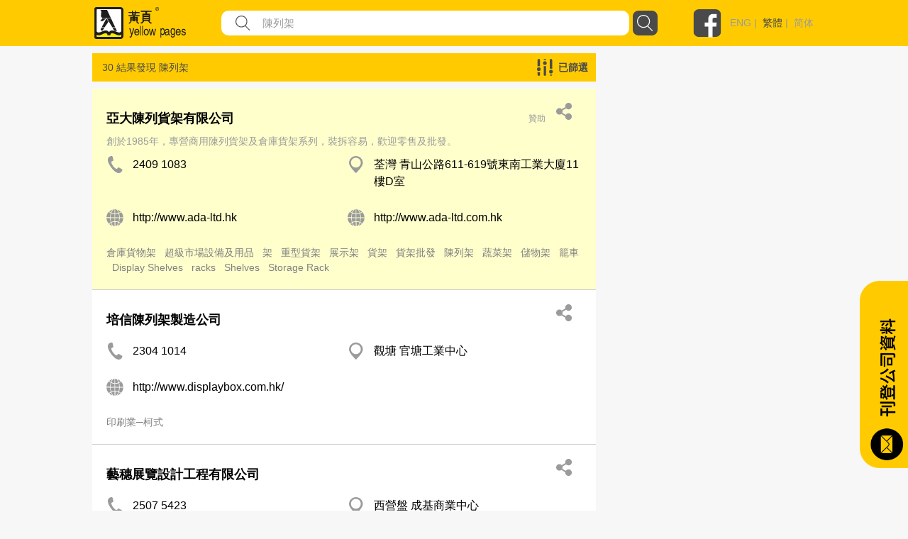

--- FILE ---
content_type: text/html; charset=utf-8
request_url: https://yp.com.hk/IYPWEB/Keyword/s-%E9%99%B3%E5%88%97%E6%9E%B6/p1/zh
body_size: 466208
content:

<!DOCTYPE html>
<html>
<head>
    <meta charset="utf-8" />
    <meta name="viewport" content="width=device-width, initial-scale=1">
    <meta name="keywords" content="餐飲，娛樂，購物，旅遊，食品，餐飲設備，家庭用品，服務，寵物，醫療，美容，保健服務，婚禮服務，教育，藝術，體育，娛樂，建築，裝飾，環境工程，銀行，金融，物業，保險，商業，專業服務，組織，宗教，社會服務，禮品，花店，珠寶，玩具，服裝，配件，紡織品，印刷，辦公設備，計算機，信息技術，電子，設備，運輸，物流，金屬，機械，設備，塑料，石油化工，化工，公司上市" />
    <meta name="description" content="最好的本地商業目錄包括餐飲，娛樂，購物，旅遊，食品，餐飲設備，家庭用品，服務，寵物，醫療，美容，保健服務，婚禮服務，教育，藝術，體育，娛樂，建築，裝飾，環境工程，銀行，金融，財產，保險，商業，專業服務，組織，宗教，社會服務，禮品，花店，珠寶，玩具，服裝，配件，紡織品，印刷，辦公設備，計算機，信息技術，電子，設備，運輸，物流，金屬，機械，設備，塑料，石油化工，化工。" />
    


    <meta http-equiv="Content-Type" content="text/html; charset=utf-8" />
    <title>yp.com.hk - 關鍵詞搜索 - IYP Web</title>
    <link href="/IYPWEB/Content/css?v=snUgTqSENMG7LOY3A6uG2yaFaBzs9CwH6mgFw0ny5XI1" rel="stylesheet"/>

    
    <link href="/IYPWEB/Content/social/css/bootstrap.css" rel="stylesheet" media="screen">
    <link href="/IYPWEB/Content/social/css/font-awesome.css" rel="stylesheet">
    <link href="/IYPWEB/Content/social/css/docs.css" rel="stylesheet">
    <link href="/IYPWEB/Content/bootstrap-social.css" rel="stylesheet">
    <script>
        var isDebug = "false";
    </script>
    <script src="https://code.jquery.com/jquery-3.3.1.min.js"
            integrity="sha256-FgpCb/KJQlLNfOu91ta32o/NMZxltwRo8QtmkMRdAu8=" crossorigin="anonymous"></script>
    <script src="https://code.jquery.com/ui/1.12.1/jquery-ui.min.js"
            integrity="sha256-VazP97ZCwtekAsvgPBSUwPFKdrwD3unUfSGVYrahUqU="
            crossorigin="anonymous"></script>
    <link rel="stylesheet" href="https://code.jquery.com/ui/1.12.0/themes/smoothness/jquery-ui.css" />
    <script src="https://cdnjs.cloudflare.com/ajax/libs/jquery-animateNumber/0.0.14/jquery.animateNumber.js"
            crossorigin="anonymous"></script>
    <script src="https://cdnjs.cloudflare.com/ajax/libs/popper.js/1.12.9/umd/popper.min.js"
            integrity="sha384-ApNbgh9B+Y1QKtv3Rn7W3mgPxhU9K/ScQsAP7hUibX39j7fakFPskvXusvfa0b4Q"
            crossorigin="anonymous"></script>
    
    
    <link rel="stylesheet" href="https://stackpath.bootstrapcdn.com/bootstrap/4.3.1/css/bootstrap.min.css" integrity="sha384-ggOyR0iXCbMQv3Xipma34MD+dH/1fQ784/j6cY/iJTQUOhcWr7x9JvoRxT2MZw1T" crossorigin="anonymous">
    <script src="https://cdnjs.cloudflare.com/ajax/libs/popper.js/1.14.7/umd/popper.min.js" integrity="sha384-UO2eT0CpHqdSJQ6hJty5KVphtPhzWj9WO1clHTMGa3JDZwrnQq4sF86dIHNDz0W1" crossorigin="anonymous"></script>
    <script src="https://stackpath.bootstrapcdn.com/bootstrap/4.3.1/js/bootstrap.min.js" integrity="sha384-JjSmVgyd0p3pXB1rRibZUAYoIIy6OrQ6VrjIEaFf/nJGzIxFDsf4x0xIM+B07jRM" crossorigin="anonymous"></script>
    <link href="/IYPWEB/Content/iyp.css" rel="stylesheet" />
    <link href="https://code.jquery.com/ui/1.10.4/themes/ui-lightness/jquery-ui.css"
          rel="stylesheet">
    <script src="/IYPWEB/Scripts/spin.min.js"></script>
    <script src="https://ajax.googleapis.com/ajax/libs/angularjs/1.4.8/angular.min.js"></script>
    <script src="/IYPWEB/Scripts/iyp/iyp.js"></script>
    <script src="/IYPWEB/Scripts/iyp/css_browser_selector.js"></script>
    <link href="/IYPWEB/Content/iypIEHack.css" rel="stylesheet" />
    <style>
        .ui-tooltip-content {
            background-color: white;
        }

            .ui-tooltip-content::after, .ui-tooltip-content::before {
                content: "";
                position: absolute;
                border-style: solid;
                display: block;
                left: 90px;
            }

            .ui-tooltip-content::before {
                bottom: -10px;
                border-color: #AAA transparent;
                border-width: 10px 10px 0;
            }

            .ui-tooltip-content::after {
                bottom: -7px;
                border-color: white transparent;
                border-width: 10px 10px 0;
            }

        .iYPBList {
            margin-left: 10px;
            margin-right: 10px;
            margin-top: 21px;
            margin-bottom: 21px;
        }

        .miYPBList {
            margin-left: 10px;
            margin-right: 10px;
            margin-top: 5px;
            margin-bottom: 5px;
            font-size: 14px;
        }

        .ypMaxFullWidthAd {
             text-align: center;
            display: block;
        }

            .ypMaxFullWidthAd img {
                max-width: 100% !important;
            }

        .iypLayout_contentWrapper {
            max-width: 1020px;
            width: 80%;
            margin: auto;
            min-width: 900px;
        }

        .iypContentSection {
            display: flex;
        }

        .iypColContentSection {
            display: flex;
            flex-direction: column;
        }

        body {
            font-family: PingFangHK-Regular, Helvetica, arial, "Microsoft JhengHei", "微軟正黑體" !important;
            font-family: PingFangHK-Ultralight, Helvetica, arial, "Microsoft JhengHei", "微軟正黑體" !important;
            font-family: PingFangHK-Light, Helvetica, arial, "Microsoft JhengHei", "微軟正黑體" !important;
            font-family: PingFangHK-Thin, Helvetica, arial, "Microsoft JhengHei", "微軟正黑體" !important;
            font-family: PingFangHK-Medium, Helvetica, arial, "Microsoft JhengHei", "微軟正黑體" !important;
            font-family: PingFangHK-Semibold, Helvetica, arial, "Microsoft JhengHei", "微軟正黑體" !important;
        }

        .elementSeparator {
            height: 1px;
            background-color: #cecece;
            width: 100%;
            margin-left: auto;
            margin-right: auto;
        }

        a {
            color: #9b9b9b !important;
        }

        .iypContentBackground {
            background-color: #f7f7f7;
        }
    </style>

    <script>
        function handleOutboundLinkClicks(type, url) {
            ga('send', 'event', {
                eventCategory: 'associated_link',
                eventAction: 'click',
                eventLabel: type,
                eventValue: 1,
            });

            //alert(type);
            //alert(url);
            mywindow = window.open(url, "_blank");
        }

        
    </script>

    <link rel="stylesheet" type="text/css" href="//cdn.jsdelivr.net/npm/slick-carousel@1.8.1/slick/slick.css" />
    <link rel="stylesheet" type="text/css" href="//cdn.jsdelivr.net/npm/slick-carousel@1.8.1/slick/slick-theme.css" />
    <script type="text/javascript" src="//cdn.jsdelivr.net/npm/slick-carousel@1.8.1/slick/slick.min.js"></script>
	
	
	<! ––  Google tag (gtag.js) ––>
	<script async src="https://www.googletagmanager.com/gtag/js?id=G-LTMGJ104LH"></script>
	<script> window.dataLayer = window.dataLayer || []; function gtag(){dataLayer.push(arguments);} gtag('js', new Date()); gtag('config', 'G-LTMGJ104LH'); </script>
</head>



<body id="yp_body" class="iypContentBackground">
    <script>
        CheckClientBroswer();
        $(document).ready(function () {
            //TODO: check the tooltip
            //$('[data-toggle="j"]').tooltip({
            //    placement: "bottom"
            //});
            var isMobile = navigator.userAgent.match(/(iPhone|iPod|iPad|Android|webOS|BlackBerry|IEMobile|Opera Mini)/i);

            if (isMobile) {
                $('#downloadAppSection').attr("style", "display: flex;");
            }

            $('#showmore').click(function () {
                var $this = $(this);
                $this.toggleClass('seemore');
                if ($this.hasClass('seemore')) {
                    $this.text('展示更多... »');
                } else {
                    $this.text('顯示較少... «');
                }
            });

            document.addEventListener("DOMContentLoaded", function () {
                let needDotDotDots = $(".iYPDotDotDot");

                for (var i = 0; i < needDotDotDots.length; i++) {
                    var needDot = needDotDotDots[i];
                    let options = {
                        // Options go here
                    };
                    new Dotdotdot(needDot, options);
                }

            });


        });

        function GoogleAnalytic_Template(template_name) {
            ga('send', 'event', {
                eventCategory: template_name + '_link',
                eventAction: 'click',
                eventLabel: template_name + ' website',
                eventValue: 1,
            });
        }
    </script>
    <!--Search Box-->
    <div id="searchbox">
        

<style>

    .nav > li > a {
        position: relative;
        display: block;
        padding: 10px 15px;
        color: black;
        font-size: large;
    }

    .sticky {
        position: fixed;
        top: 0;
        width: 100%;
    }
</style>
<script>
    $(function () {
        function setMobileMenuPosition() {
            $("#mobileMenuContent").css('top', $("#navBarSection").position().top + $("#navBarSection").height());
        }

        var funcHideDownloadAppFunc = function () {
            $('#downloadAppSection').slideUp("show", function () {
                setMobileMenuPosition();
            });

            var d = new Date();
            d.setTime(d.getTime() + (30 * 24 * 60 * 60 * 1000));
            var expires = "expires=" + d.toUTCString();
            document.cookie = "downloadApp" + "=" + "here" + ";" + expires + ";path=/";


        };

        $('#downloadAppCloseBtnLeft').on('click', funcHideDownloadAppFunc);
        $('#downloadAppCloseBtnRight').on('click', funcHideDownloadAppFunc);

        $("#btnSearch").on('click', function () {
            var keyword = $("input[name=what]").val().trim();
            //var district = $("input[name=where]").val().trim();
            var doamin = window.location.protocol + "//" + window.location.hostname + (window.location.port ? ':' + window.location.port : '');
            var url = "";

            if (keyword) {
                url = doamin + "/Keyword/s-" + encodeURIComponent(keyword) + "/p1/zh";
                GoogleAnalytic_SearchBox(keyword);
                //alert(url);
                location.href = url;
            }
            else {
                alert('請輸入關鍵字');
                return false;
            }
        });

        $("input[name=what]").keyup(function (e) {
            if (e.keyCode === 13) {
                $("#btnSearch").click();
            }
        });

        $("#what").autocomplete({
            source: function (request, response) {
                $.ajax({
                    url: "/Keyword/Suggest",
                    type: "POST",
                    dataType: "json",
                    data: { Prefix: request.term },
                    success: function (data) {
                        response($.map(data, function (item) {
                            return { label: item.Keyword, value: item.Keyword };
                        }))

                    }
                })
            },
            messages: {
                noResults: "", results: ""
            }
        });

        var searchFunction = function () {
            var keyword = $("input[name=mWhat]").val().trim();
            //var district = $("input[name=where]").val().trim();
            var doamin = window.location.protocol + "//" + window.location.hostname + (window.location.port ? ':' + window.location.port : '');
            var url = "";

            if (keyword) {
                url = doamin + "/Keyword/s-" + encodeURIComponent(keyword) + "/p1/zh";
                GoogleAnalytic_SearchBox(keyword);
                //alert(url);
                location.href = url;
            }
            else {
                alert('請輸入關鍵字');
                return false;
            }
        };

        $("#mBtnSearch").on('click', searchFunction);
        $("#mBtnSearchFont").on('click', searchFunction);

        $("input[name=mWhat]").keyup(function (e) {
            if (e.keyCode === 13) {
                $("#mBtnSearch").click();
            }
        });

        $("#mWhat").autocomplete({
            source: function (request, response) {
                $.ajax({
                    url: "/Keyword/Suggest",
                    type: "POST",
                    dataType: "json",
                    data: { Prefix: request.term },
                    success: function (data) {
                        response($.map(data, function (item) {
                            return { label: item.Keyword, value: item.Keyword };
                        }))

                    }
                })
            },
            messages: {
                noResults: "", results: ""
            }
        });

        var headerOffset = $("#navBarSection").offset().top;
        window.onscroll = function (){
            if (window.pageYOffset > headerOffset) {
                $("#navBarSection").addClass("sticky");
                $("#mobileMenuContent").addClass("sticky");
            } else {
                $("#navBarSection").removeClass("sticky");
                $("#mobileMenuContent").removeClass("sticky");
            }

            setMobileMenuPosition();
        };

        setMobileMenuPosition();

        $("#mobileMenuContent").removeClass("d-block");
        $("#mobileMenuContent").hide();

        function triggerMenu() {
            setMobileMenuPosition();
            if (!$("#mobileMenuContent").is(':hidden')) {
                $("#mobileMenuContent").removeClass("d-block");
                $("#mobileMenuContent").slideUp("slow", function () {
                });
            } else {
                $("#mobileMenuContent").slideDown("slow", function () {
                    $("#mobileMenuContent").addClass("d-block");
                });
            }
        }

        $("#mobileMenuBtn").on("click", triggerMenu);
        $("#mobileMenuBtn2").on("click", triggerMenu);
    });

</script>
<script>
    function GoogleAnalytic_SearchBox(keyword) {
        ga('send', 'event', {
            eventCategory: 'keyword_main',
            eventAction: 'click',
            eventLabel: keyword,
            eventValue: 1,
        });
    }

    //function searchboxpress(e)
    //{
    //    if (e.keyCode === 13) {
    //        $("#btnSearch").click();
    //    }
    //}


    //function setWhere(district) {
    //    $("input[name=where]").val(district);
    //    collapseAll();
    //    $("#ShowDistrict").slideToggle('fast');
    //    //$("input[name=where]").focus();
    //    $("#btnSearch").focus();
    //}

    //function collapseAll() {
    //    $('#ShowHK').fadeOut('fast');
    //    $('#ShowNT').fadeOut('fast');
    //    $('#ShowKln').fadeOut('fast');
    //}

</script>
<style>

    .upTriangle {
        background-image: url('/Images/icon/up_triangle.svg');
        width: 8.6px;
        height: 4px;
        margin-top: auto;
        margin-bottom: auto;
        margin-right: 11.7px;
    }

    .downTriangle {
        background-image: url('/Images/icon/up_triangle.svg');
        width: 8.6px;
        height: 4px;
        margin-top: auto;
        margin-bottom: auto;
        margin-right: 11.7px;
        transform: rotate(-180deg);
    }

    .aSelected {
        color: #4a4a4a !important;
    }

    .mainContainer {
        display: flex;
        flex-direction: column;
    }

    .downloadAppSection {
        display: none;
        background-color: #4a4a4a;
        align-items: center;
        padding-top: 16px;
        padding-bottom: 16px;
    }

    .downloadAppContainer {
        display: flex;
        display: -ms-flexbox;
        -ms-flex-align: center;
        align-items: center;
        margin-left: auto;
        margin-right: auto;
        max-width: 1024px;
    }

    .downloadAppClose {
        background-image: url('/Images/icon/cancel.svg');
        background-repeat: no-repeat;
        background-size: contain;
        width: 25px;
        height: 25px;
        cursor: pointer;
    }

    .downloadAppButton {
        cursor: pointer;
        text-align: center;
        line-height: 40px;
        height: 40px;
        color: white;
        border-radius: 20px;
        border: solid 1px white;
        margin-left: auto;
        margin-right: auto;
    }

    .searchBarContainer {
        display: flex;
        flex-direction: column;
    }

    .navBarSection {
        background-color: #ffcb00;
        width: 100%;
        justify-content: center;
        align-content: center;
        display: flex;
        z-index: 777689;
    }

    .blocker {
        z-index: 777 !important;
    }

    .close-modal {
        display: none !important;
    }

    .navContent {
        max-width: 1024px;
        width: 100%;
        margin: auto;
    }

    .fbLogo {
        width: 40px;
        height: 40px;
        background-size: contain;
        background-image: url('/Images/icon/facebookLogo.svg');
        margin-top: auto;
        margin-bottom: auto;
        cursor: pointer;
    }

    .navRow0 {
        height: 65px;
        display: flex;
        margin-left: 5px;
        margin-right: 5px;
        justify-content: space-between;
    }

    .mNavRow0 {
        margin-left: 15px !important;
        margin-right: 15px !important;
    }

    .mainLogo {
        width: 30%;
        margin-top: 10px;
        margin-bottom: 10px;
        background-image: url('/Images/icon/logo.svg');
        background-repeat: no-repeat;
        background-size: contain;
        cursor: pointer;
    }

    .mMainLogo {
        margin-top: 10px !important;
        margin-bottom: 10px !important;
        background-size: contain;
        background-position: left center;
    }

    .langSocial {
        height: 65px;
        display: flex;
        justify-content: flex-end;
        width: 210px;
    }

    .divLang {
        margin-top: auto;
        margin-bottom: auto;
        padding-left: 12px;
        color: #9b9b9b;
        font-family: PingFangHK, Arial;
        font-size: 14px;
        font-weight: 500;
    }

    .mobileMenu {
        background-image: url('/Images/icon/menu.svg');
        background-repeat: no-repeat;
        background-size: contain;
        width: 20px;
        height: 20px;
        display: block;
        margin-top: auto;
        margin-bottom: auto;
        cursor: pointer;
    }

    .mainSearchSection {
        width: 100%;
        height: 290px;
        background-image: url('/Images/mHero_092019.jpg');
        background-repeat: no-repeat;
        background-size: cover;
        background-attachment: local;
        background-position: center;
        display: flex;
    }

    .mMainSearchSection {
        height: 205px !important;
    }

    .searchContent {
        padding-top: 130px;
        height: 70px;
        width: 80%;
        max-width: 1000px;
        min-width: 400px;
        margin: auto;
        flex-direction: column;
    }


    @media only screen and (max-height: 768px) {

        .mainSearchSection {
            height: 290px;
        }
    }

    .mSearchContent {
        padding-top: 85px;
        min-width: unset !important;
    }

    .searchField {
        flex: 1;
        display: flex;
        height: 35px;
    }

    .genericSearchField {
        padding-left: 10px;
        padding-right: 10px;
        margin-top: auto;
        margin-bottom: auto;
    }

    .searchField0 {
        width: 90px;
        margin-top: auto;
        margin-bottom: auto;
        color: white;
        min-width: 90px;
        /*text-shadow: 0px 2px rgba(0, 0, 0, 0.5);*/
    }

    .searchField1 {
        width: auto;
        flex: 1;
        margin-top: auto;
        margin-bottom: auto;
        color: white;
        /*text-shadow: 0px 2px rgba(0, 0, 0, 0.5);*/
    }

        .searchField1 a {
            color: white !important;
        }

    .searchTextFieldContainer {
        width: 60%;
        display: flex;
        height: 100%;
        justify-content: space-between;
        flex: 1;
        background-color: white;
        border-radius: 10px;
    }


    .searchFieldTextFieldDecoration {
        flex: 1;
        display: flex;
    }

    .searchFieldButton {
        background-image: url('/Images/icon/search.svg');
        background-repeat: no-repeat;
        background-size: contain;
        width: 52px;
    }

    .genericSearchFieldButton {
        cursor: pointer;
        width: 35px;
        height: 35px;
        border-radius: 8px;
        margin-left: 5px;
        background-color: rgb(74, 74, 74);
        background-image: url('/Images/icon/search-white.svg');
        background-repeat: no-repeat;
        background-size: 23px 23px;
        background-position: center;
    }

    .searchFieldSearchIcon {
        width: 21px;
        height: 21px;
        background-image: url('/Images/icon/fill-1.svg');
        background-repeat: no-repeat;
        background-size: contain;
        margin-left: 20px;
        margin-top: auto;
        margin-bottom: auto;
    }

    .searchInput {
        border: none;
        outline: none;
        max-width: inherit;
        padding-left: 17px;
        flex: 1;
        color: #9b9b9b;
        font-family: PingFangHK, Arial;
        font-size: 15px;
    }

    .mSearchInput {
        width: calc(100% - 30px);
        background-color: transparent;
    }

    .genericSearchInput {
        width: auto !important;
        background-color: transparent;
    }

    .searchWhat {
        font-size: 18px;
    }

    .searchKeywords {
        padding-top: 13px;
        display: flex !important;
        font-size: 15px;
    }

    #btnSearch {
        cursor: pointer;
    }
</style>



<script>
    var isLangSectionExpanded = false;
    var isAboutUsExpanded = false;
    var isAdEquiryExpanded = false;

</script>
<div class='searchBarContainer'>
    
        <!-- Download App -->
        <div id='downloadAppSection' class='downloadAppSection justify-content-md-center'>
            <div class='downloadAppContainer col-12 col-md-10'>
                <div id="downloadAppCloseBtnLeft" class='downloadAppClose d-block d-sm-none d-xs-none'></div>
                <div class='downloadAppButton downloadAppButtonText col-auto' onclick="javascript:window.open('https://yp1083.ypbizhub.com.hk/', '');">
                    立即下載yp1083手機app
                </div>
                <div id="downloadAppCloseBtnRight" class='downloadAppClose d-none d-sm-block d-xs-block'></div>
            </div>
        </div>

    <!-- Nav Bar -->


    <div class='navBarSection responsiveDesktop'>
        <div class='navContent'>
            <div class='navRow0'>
                <div class='mainLogo' style="width : 169px !important" onclick="window.location.replace('/home/zh')">
                </div>
                    <div class='searchField genericSearchField'>
                        <div class='searchField1 searchTextFieldContainer'>
                            <div class='searchFieldSearchIcon'> </div>
                            <input id="what" name="what"
                                   value="陳列架"
                                   class='searchInput genericSearchInput'
                                   placeholder="公司，類別，電話號碼..." />
                        </div>
                        <div id="btnSearch" class='searchFieldButton genericSearchFieldButton'></div>
                    </div>
                <div class='langSocial'>
                    <a onclick="handleOutboundLinkClicks('YP Facebook', 'https://www.facebook.com/HKYellowPages/?hc_ref=SEARCH')" class='fbLogo'></a>
                    <div class='divLang'>
                                <a href="https://yp.com.hk/IYPWEB/Keyword/s-%E9%99%B3%E5%88%97%E6%9E%B6/p1/en">ENG</a>&nbsp;|&nbsp;                                <a class='aSelected' href="https://yp.com.hk/IYPWEB/Keyword/s-%E9%99%B3%E5%88%97%E6%9E%B6/p1/zh">繁體</a>&nbsp;|&nbsp;                                <a href="https://yp.com.hk/IYPWEB/Keyword/s-%E9%99%B3%E5%88%97%E6%9E%B6/p1/sc">简体</a>


                    </div>
                </div>
                <div id='mobileMenuBtn' class='mobileMenu d-sm-none'></div>
            </div>
        </div>
    </div>

    <div id="navBarSection" class='navBarSection responsiveMobile'>
        <div class='navContent'>
            <div class='navRow0 mNavRow0'>
                <div class='mainLogo mMainLogo' onclick="window.location.replace('/home/zh')">
                </div>
                <div id='mobileMenuBtn2' class='mobileMenu'></div>
            </div>
        </div>
            <style>
                .mNavSearchContainer {
                    margin-bottom: 20px;
                    background-color: #ffcb00;
                    display: flex;
                    height: 35px;
                    margin-left: 12px;
                    margin-right: 12px;
                }
            </style>
            <div class="mNavSearchContainer" id="mNavSearchContainer">
                <div class='searchField1 searchTextFieldContainer'>
                    <div class="searchFieldSearchIcon"> </div>
                    <input id="mWhat" name="mWhat"
                           value="陳列架"
                           class='searchInput mSearchInput' placeholder="公司，類別，電話號碼..." />
                </div>
                <div id="mBtnSearch" class='searchFieldButton genericSearchFieldButton'></div>
            </div>

        <style>
            .mobileMenuContent {
                z-index: 1999;
                position: absolute;
                width: 100%;
                background-color: rgba(255, 203, 0, 0.95);
                padding-left: 13px;
                padding-right: 13px;
                box-shadow: 0 2px 4px 0 rgba(0, 0, 0, 0.5);
            }

            .mobileMenuSpacing {
                height: 20px;
                width: 100%;
            }

            .mobileMenuContainer {
                display: flex;
                justify-content: space-between;
            }

            .mobileMenuUnSelectItem a {
                color: #4a4a4a !important;
            }

            .mobileMenuUnSelectItem, .mobileMenuSelectItem {
                font-size: 14px;
                color: #4a4a4a;
                line-height: 18px;
                display: block;
                margin-top: 5px;
            }

            .mobileMenuSelectItem {
                color: black !important;
            }

            .mobileMenuTitle {
                font-size: 16px;
                font-weight: bold;
            }

            .mMenuTitleContainer {
                display: flex;
                justify-content: space-between;
            }

            #langArrow {
                margin-top: auto;
                margin-bottom: auto;
            }

            .mobileMenuArrow {
                display: flex;
            }

            .mMenuTitleContainer {
                cursor: pointer;
            }
        </style>
        <div id="mobileMenuContent" class="mobileMenuContent d-block" style="display: none !important;">
            <div class="mobileMenuSpacing"></div>
            <div class="mMenuTitleContainer" onclick="$('#langSubMenu').toggle(); $('#langArrow').toggleClass('downTriangle upTriangle');">
                <div class="mobileMenuTitle">語言</div>
                <div class="mobileMenuArrow"><div id="langArrow" class="downTriangle"></div></div>
            </div>
            <div id="langSubMenu" style="display: none;">
                        <a href="https://yp.com.hk/IYPWEB/Keyword/s-%E9%99%B3%E5%88%97%E6%9E%B6/p1/en" class="mobileMenuUnSelectItem">ENG</a>
                        <a class="mobileMenuSelectItem">繁體</a>
                        <a href="https://yp.com.hk/IYPWEB/Keyword/s-%E9%99%B3%E5%88%97%E6%9E%B6/p1/sc" class="mobileMenuUnSelectItem">简体</a>

            </div>
            <div class="mobileMenuSpacing"></div>
            <div class="mMenuTitleContainer" onclick="$('#adnProduct').toggle(); $('#adnProductArrow').toggleClass('downTriangle upTriangle');">
                <div class="mobileMenuTitle">廣告方案</div>
                <div class="mobileMenuArrow"><div id="adnProductArrow" class="downTriangle"></div></div>
            </div>
            <div id="adnProduct" style="display: none;">
               <!--  <div class="mobileMenuUnSelectItem"><a onclick="javascript:window.open('/Frame/other.html?url=https%3a%2f%2fyellowpageshk.ypbizhub.com.hk%2f', ''); return false;" href="/Frame/other.html?url=https%3a%2f%2fyellowpageshk.ypbizhub.com.hk%2f" target="_blank">網上黃頁</a></div>-->
                <div class="mobileMenuUnSelectItem"><a onclick="javascript:window.open('/Frame/other.html?url=https%3a%2f%2fyellowpageshk.ypbizhub.com.hk%2f', ''); return false;" href="/Frame/other.html?url=https%3a%2f%2fyellowpageshk.ypbizhub.com.hk%2f" target="_blank">商務專刊</a></div>
                <div class="mobileMenuUnSelectItem"><a onclick="javascript:window.open('/Frame/other.html?url=https%3a%2f%2fyellowpageshk.ypbizhub.com.hk%2f', ''); return false;" href="/Frame/other.html?url=https%3a%2f%2fyellowpageshk.ypbizhub.com.hk%2f" target="_blank">Now TV</a></div>
                <div class="mobileMenuUnSelectItem"><a onclick="javascript:window.open('/Frame/other.html?url=https%3a%2f%2fyellowpageshk.ypbizhub.com.hk%2f', ''); return false;" href="/Frame/other.html?url=https%3a%2f%2fyellowpageshk.ypbizhub.com.hk%2f" target="_blank">Now.com及手機應用程式</a></div>
                <div class="mobileMenuUnSelectItem"><a onclick="javascript:window.open('/Frame/other.html?url=https%3a%2f%2fyellowpageshk.ypbizhub.com.hk%2f', ''); return false;" href="/Frame/other.html?url=https%3a%2f%2fyellowpageshk.ypbizhub.com.hk%2f" target="_blank">網上推廣</a></div>
                <!-- <div class="mobileMenuUnSelectItem"><a onclick="javascript:window.open('/Frame/other.html?url=https%3a%2f%2fyellowpageshk.ypbizhub.com.hk%2f', ''); return false;" href="/Frame/other.html?url=https%3a%2f%2fyellowpageshk.ypbizhub.com.hk%2f" target="_blank">中國營銷方案</a></div>
                <div class="mobileMenuUnSelectItem"><a onclick="javascript:window.open('/Frame/other.html?url=https%3a%2f%2flistingpage.ypbizhub.com.hk%2fzh-hk', ''); return false;" href="/Frame/other.html?url=https%3a%2f%2flistingpage.ypbizhub.com.hk%2fzh-hk" target="_blank">刊登公司資料</a></div>-->
            </div>
            <div class="mobileMenuSpacing"></div>
            <div class="mMenuTitleContainer" onclick="$('#aboutUsSubMenu').toggle(); $('#aboutUsArrow').toggleClass('downTriangle upTriangle');">
                <div class="mobileMenuTitle">關於我們</div>
                <div class="mobileMenuArrow"><div id="aboutUsArrow" class="downTriangle"></div></div>
            </div>
            <div id="aboutUsSubMenu" style="display: none;">

                <div class="mobileMenuUnSelectItem"><a onclick="javascript:window.open('/Frame/other.html?url=https%3a%2f%2fyellowpageshk.ypbizhub.com.hk%2f', ''); return false;" href="/Frame/other.html?url=https%3a%2f%2fyellowpageshk.ypbizhub.com.hk%2f" target="_blank">公司資料</a></div>
                <div class="mobileMenuUnSelectItem"><a onclick="javascript:window.open('/ypaward2020', ''); return false;" href="/ypaward2020" target="_blank">港人港情品牌大獎</a></div>
                <div class="mobileMenuUnSelectItem"><a href="http://ypbrandaward2020.ypbizhub.com.hk/">星級優秀品牌大獎</a></div>
                <div class="mobileMenuUnSelectItem"><a href="/Frame/other.html?url=https://yellowpageshk.ypbizhub.com.hk/聯絡我們">客戶服務</a></div>
            </div>         
            <div class="mobileMenuSpacing"></div>
            <div class="mobileMenuTitle" onclick="javascript:window.open('/Frame/other.html?url=https%3a%2f%2fyellowpageshk.ypbizhub.com.hk%2f%e8%81%af%e7%b5%a1%e6%88%91%e5%80%91', '')">聯繫我們</div>
            <div class="mobileMenuSpacing"></div>
        </div>
    </div>

</div>

    </div>
    <div style="height:100%;min-height:800px;">
        <script>
            CheckClientBroswer();
        </script>
        






<style>
    .showfilterlayout {
        z-index: 999;
        position: fixed;
        width: 750px;
        background-color: #eae5bd;
        /*top: 23px;
        right: -5px;*/
        top: 25%;
        left: 25%;
        border: 2px solid;
        border-radius: 3px;
        padding: 10px 15px 0px 15px;
    }

    .hidefilterlayout {
        display: none;
    }

    .fliterdistrict {
        width: 100%;
        text-align: left;
    }

    .nav-tabs > li.active > a, .nav-tabs > li.active > a:hover, .nav-tabs > li.active > a:focus {
        color: #DBC54B;
        background-color: #dadff0;
        border: 1px solid #ddd;
        border-bottom-color: transparent;
        cursor: default;
    }

    .tab-content {
        border-bottom: 5px #dadff0 solid;
        border-left: 5px #dadff0 solid;
        border-right: 5px #dadff0 solid;
        border-top: 3px #dadff0 solid;
    }

    .fixedadvertise {
        position: fixed;
        right: 20px;
        top: 140px;
        z-index: 0;
        background-color: #ffffff;
    }

    .info_related {
        /*width: 340px;
        padding-left: 45px;
        padding-right: 0px;*/
        padding-left: 30px;
        padding-right: 30px;
    }
</style>
<script>
    function ShowShare(id) {

        $('#share_' + id).slideToggle("slow");
        $("#fax_" + id).fadeOut("slow");
    }

    function ShowFax(id) {
        $('#fax_' + id).slideToggle("slow");
        $("#share_" + id).fadeOut("slow");
    }

    function ResetInput(id) {
        $("input[name='email1_" + id + "']").val("");
        $("input[name='email2_" + id + "']").val("");
        $("input[name='name_" + id + "']").val("");
    }

    function ShowFilterLayout()
    {
        //$(".filterlayout").css('display', 'inline');
        //$("#filterlayout").removeClass("hidefilterlayout")
        $("#filterlayout").addClass("showfilterlayout");

        $("#filterlayout").slideToggle("slow");
    }

    function HideFilterLayout() {
        $("#filterlayout").slideToggle("slow");
    }

    $(function () {
        $("#checkAll_class").click(function () {
            $(".check_class").prop('checked', $(this).prop('checked'));
        });
    });

    function Submit(type) {
        var ErrorMsg = '';

        if (type == 'district')
        {
            var field_check = $('input[name="filterdistrict"]').is(':checked');
            if (field_check) {
            }
            else {
                ErrorMsg = 'Please select district';
                alert(ErrorMsg);
                return false;
            }

        }
        else if (type == 'class') {
            var field_check = $('input[name="filterclass"]').is(':checked');
            if (field_check) {
            }
            else {
                ErrorMsg = 'Please select class';
                alert(ErrorMsg);
                return false;
            }
        }

        if (ErrorMsg == '') {
            //alert(type);
            ShowLoading();
            $("#FilterListForm").submit();
        }
        else {
            return false;
        }
    }

    function FilterSuccess()
    {
        //$('#
        $("#btnfiltermodalclose").click();
        $("#KeywordList").remove();
        $('body').removeClass('modal-open');
        $('.modal-backdrop').remove();
    }

    function FilterFailed()
    {
        alert("Error!");
    }

    function ChangeToggleText(companyid) {
        var $this = $("#attr_" + companyid);
        $this.toggleClass('seemore');
        if ($this.hasClass('seemore')) {
            $("#moretext_" + companyid).text('展示更多... »');
            $("#classkeyword_" + companyid).addClass("ellipis");
        } else {
            $("#moretext_" + companyid).text('顯示較少... «');
            $("#classkeyword_" + companyid).removeClass("ellipis");
        }

        var $this2 = $("#attr2_" + companyid);
        $this2.toggleClass('seemore');
        if ($this2.hasClass('seemore')) {
            $("#moretext2_" + companyid).text('展示更多... »');
        } else {
            $("#moretext2_" + companyid).text('顯示較少... «');
        }


    }

</script>

<style>
    .keywordSection {
        width: 100%;
        background-color: #f7f7f7;
        /*margin-top: 40px;*/
        margin-bottom: 40px;
    }

    .keywordResult {
        flex: 1;
        width: calc(100% - 310px);
        max-width: calc(100% - 310px);
    }
</style>

<div class="keywordSection">
    <div class="responsiveMobile">
        <div>
            <!--top banner-->


            <style>
                .topKeywordAd {
                    /*height: 60px;*/
                    margin-left: auto;
                    margin-right: auto;
                    max-width: 100vw;
                    max-height: 60px;
                }

                .mTopKeywordAd{
                    padding-top: 5px;
                    padding-bottom: 5px;
                }
            </style>
            <div class="mTopKeywordAd ypMaxFullWidthAd">
                <!-- SID010003T1 -->
                <script src="https://ad.yp.com.hk/adserver/api/gen.asp?key=KEY_%e9%99%b3%e5%88%97%e6%9e%b6&amp;pos=TopLongBanner&amp;lang=CH&amp;seed=20251222033129&amp;use_https=1"></script>
            </div>
        </div>

        <div id="mOrgList">
            

<style>
    .resultinfo {
        font-size: 12px;
        vertical-align: bottom;
        padding-top: 5px;
    }

        .resultinfo font {
            white-space: pre-line;
        }

        .resultinfo a:hover {
            color: black;
        }

    .info {
        padding-top: 5px;
        padding-bottom: 5px;
        font-size: 14px;
    }

        .info p {
            display: inline-block;
        }

    .addr {
        word-wrap: break-word;
        white-space: normal;
    }

    .companylistHeader {
        color: #2a6496;
        display: inline-block;
        padding-right: 20px;
        font-size: 16px;
    }

    .companyinfo {
        margin-right: 5px;
        margin-left: 5px;
        display: inline-block;
        vertical-align: middle;
        line-height: normal;
    }

    .alert {
        padding: 10px;
        margin-top: 10px;
        margin-bottom: 0px;
    }

    .isHighlight {
        border: solid 2px !important;
        border-color: orange !important;
    }

    .isTopListing {
        background: #FFFFCC;
    }



    .classKeyword2 {
        font-size: 12px;
        color: grey;
        white-space: pre-wrap;
    }

    .seemore {
        color: blue;
    }

    #ky_resultlist {
        /*background-color:#efedc9;*/
    }

    .table {
        width: 100%;
        margin-bottom: 0px;
    }
</style>

<script>
    if (typeof pageno === "undefined") {
        var pageno = 2;
    }

    if (typeof isLoading === "undefined") {
        var isLoading = false;
    }
    var gIsFilter= false;
    var gFilterdistrict = [];
    var gFilterclass = [];
    if (typeof gCallOnce === "undefined") {
        var gCallOnce = false;
    }

    if (typeof gDictPageCall === "undefined") {
        var gDictPageCall = {};
    }

    $(function () {
        if (gCallOnce) {
            return;
        }else{
            gCallOnce = true;
        }
        //div scroll
        


        //window scroll
        $(window).data('ajaxready', true).scroll(function() {
                var sticky = $('#searchbox'), scroll = $(window).scrollTop();
                if (scroll >= ($(document).height() - $(window).height()) * 0.3 && scroll > 200 && $(window).width() >= 768) {
                    sticky.addClass('fixedsearchbox');
                }
            else {
                    sticky.removeClass('fixedsearchbox');
                }

                if ($(window).data('ajaxready') == false) return;

                //if($(window).scrollTop() == ($(document).height()) - $(window).height() && 3 >= pageno) {
                if ($(window).scrollTop() >= ($(document).height() - $(window).height()) * 0.9 && 3 >= pageno) {
                $(".load_data_"+(pageno-1)+" .loadingDiv").show();
                $(window).data('ajaxready', false);
                var isfilter = gIsFilter;

                var filterS = "";

                if (gFilterdistrict.length > 0) {
                    for(var i = 0; i < gFilterdistrict.length; i++) {
                        filterS += "filterdistrict="+gFilterdistrict[i];
                        if (i != (gFilterdistrict.length - 1)) {
                            filterS += "&";
                        }
                    }
                }

                if (gFilterclass.length > 0) {
                    for(var i = 0; i < gFilterdistrict.length; i++) {
                        filterS += "filterdistrict="+gFilterdistrict[i];
                        if (i != (gFilterdistrict.length - 1)) {
                            filterS += "&";
                        }
                    }
                }


                $.get("/IYPWEB/Keyword/s-%E9%99%B3%E5%88%97%E6%9E%B6/zh"+"?Length=15&X-Requested-With=XMLHttpRequest&keyword=" + '陳列架' + "&lang=" + 'zh' + "&pageno=" + pageno +
                    "&isfilter=" + isfilter + "&" + filterS,
                function (data) {
                    if (isLoading) {
                        return;
                    }

                    isLoading = true;

                    $(".load_data_"+(pageno-1)+" .loadingDiv").hide();
                    if(!$.trim(data)){
                        $(window).data('ajaxready', false);
                    }
                    else
                    {
                        //$(".load_data").each(function () {
                        try {
                            //$(".responsiveMobile > .load_data").last().append(data);
                            $(".load_data_"+(pageno-1)).each(function (aIdx) {
                                $(this).append(data);
                            });
                            gDictPageCall[pageno] = pageno;
                        } catch (e) {
                            if (e instanceof SyntaxError) {
                                alert(e);
                            } else {
                                alert(e, false);
                            }
                        }
                    }
                
                pageno++;
                $(window).data('ajaxready', true);
                isLoading = false;
           
        });
            }
        });
    });

    function ResetFilter()
    {
        $.post("/IYPWEB/Keyword/s-%E9%99%B3%E5%88%97%E6%9E%B6/zh", { "keyword": '陳列架', "lang": 'zh', "pageno": '1', "isfilter" : true, "isReset" : true},
        function (data) {
            $("#KeywordList").remove();
            $("#filterList").html(data);
            alert('success');
        });
    }


    function ChangeImage(id)
    {
        if($("#"+id).hasClass('in'))
        {
            $("#img_"+id).attr("src", "/Images/bullet_arrow_down.png");
        }
        else
        {
            $("#img_"+id).attr("src", "/Images/bullet_arrow_up.png");
        }
    }

     
</script>
<style>
    .filterContainer {
        width: 100%;
        height: 40px;
        background-color: #ffcb00;
        display: flex;
        justify-content: space-between;
    }

    .filterContainerBottomSpace {
        width: 100%;
        margin-bottom: 10px;
    }

    .listTitle {
        font-size: 14px;
        font-weight: normal;
        font-style: normal;
        font-stretch: normal;
        line-height: 40px;
        letter-spacing: normal;
        color: #4a4a4a;
        margin: auto 0 auto 0;
        padding-left: 14px;
        max-width: 60%
    }

    #filterBox {
        cursor: pointer;
    }

    .horizontalBox {
        display: flex;
    }

    .sortText {
        font-size: 14px;
        font-weight: 600;
        font-style: normal;
        font-stretch: normal;
        line-height: 40px;
        letter-spacing: normal;
        color: #4a4a4a;
        margin: auto;
        padding-right: 11px;
        padding-left: 6.7px;
    }
</style>


        <script>
            gIsFilter = true;
            gFilterdistrict = [];
            gFilterclass = [];
        </script>




    <div class="filterContainer">
        <div class="listTitle">30 結果發現 <span style="white-space:pre">陳列架</span></div>

        <a id="filterBox" class="horizontalBox" onclick="$('#downloadAppCloseBtnLeft').click();$('#filterModal').toggle('fast');">
            <img src="/IYPWEB/Images/icon/fill-127.svg" class="sortIcon" style="max-height: 40px; max-width: 23px;">
            <div class="sortText">
                已篩選
            </div>
        </a>
    </div>
    <div class="filterContainerBottomSpace d-none d-sm-block d-xs-block"> </div>



<div class="load_data_1" >
    




<script>
    function GoogleAnalytic_Keyword(keyword, company) {
        if (keyword != "" && company != "") {
            ga('send', 'event', {
                eventCategory: 'keyword_branch',
                eventAction: 'click',
                eventLabel: keyword + " | " + company,
                eventValue: 1,
            });
        }
    }

    function GoogleAnalytic_ListAction(info_type, company, info_link) {
        if (info_type != "" && info_link != "") {
            ga('send', 'event', {
                eventCategory: 'listing_action',
                eventAction: 'click',
                eventLabel: info_type + " | " + company + " | " + info_link,
                eventValue: 1,
            });
        }
    }

</script>
<script>
    function GoogleAnalytic_Keyword(keyword, company) {
        if (keyword != "" && company != "") {
            ga('send', 'event', {
                eventCategory: 'keyword_branch',
                eventAction: 'click',
                eventLabel: keyword + " | " + company,
                eventValue: 1,
            });
        }
    }

    function GoogleAnalytic_ListAction(info_type, company, info_link) {
        if (info_type != "" && info_link != "") {
            ga('send', 'event', {
                eventCategory: 'listing_action',
                eventAction: 'click',
                eventLabel: info_type + " | " + company + " | " + info_link,
                eventValue: 1,
            });
        }
    }

</script>


<script>

    var loadDict = {};

    this.loadScript = function (elem, aClass) {
            let url = elem.value.match(/src="([\s\S]*?)"/i)[1],
            parent = elem.parentNode,
            docWrite = document.write,
            script = document.createElement('script'),
            head = document.head || document.getElementsByTagName('head')[0] || document.documentElement;
            document.write = function (text) {
                $(parent).append(`<div class="middleAdContainer ${aClass}"><div style="padding: 0px;border-top: 0px;" class="middleAd"><div>${text}</div></div></div>`);
                return;
            };

            script.type = 'text/javascript';
            script.src = url;
            script.onerror =
            script.onload =
            script.onreadystatechange = function (e) {
                e = e || window.event;
                if (!script.readyState || /loaded|complete/.test(script.readyState) || e === 'error') {
                    document.write = docWrite;
                    head.removeChild(script);
                    head =
                    parent = 
                    elem =
                    script =
                    script.onerror =
                    script.onload =
                    script.onreadystatechange = null;
                }
            };

            if (loadDict[elem.id] == url) {
                return;
            } else {
                loadDict[elem.id] = url;
                head.insertBefore(script, head.firstChild);
            }
    };

    var Queue = function () {
        var lastPromise = null;

        this.add = function (obj, method, args, context) {
            var methodDeferred = $.Deferred();
            var queueDeferred = this.setup();
            if (context === undefined) { context = obj; }

            // execute next queue method
            queueDeferred.done(function () {

                // call actual method and wrap output in deferred
                setTimeout(function () {
                    obj[method].apply(context, args);
                    methodDeferred.resolve();
                }, 500);

            });
            lastPromise = methodDeferred.promise();

        };

        this.setup = function () {
            var queueDeferred = $.Deferred();

            // when the previous method returns, resolve this one
            $.when(lastPromise).always(function () {
                queueDeferred.resolve();
            });

            return queueDeferred.promise();
        }
    };

    if (this.q == null || this.q == undefined)
        this.q = new Queue();
</script>




<style>

    .responsiveMobile {
        display: none;
    }

    .responsiveDesktop {
        display: block;
    }

    @media only screen and (max-width: 1024px) {
        .responsiveMobile {
            display: block !important;
        }
        .responsiveDesktop{
            display: none !important;
        }
    }
    
    .classKeyword {
        font-size: 14px;
        color: grey;
        /*white-space: nowrap;*/
    }

    .companyDescription {
        color: #9b9b9b;
        font-size: 14px;
    }
    ._loadDataSection {
        width: 100%;
        background-color: #f7f7f7;
        padding-bottom: 40px;
    }

    .companyDataValue {
        font-size: 16px;
        color: black;
        height: 100%;
    }

    .companyDataValue a {
        color: black !important;
        display: block;
        white-space: nowrap;
        -moz-binding: url("/Scripts/ellipsis.xml#ellipsis");
        text-overflow: ellipsis;
        -o-text-overflow: ellipsis;
        overflow: hidden;
        width: 100%;
        cursor: pointer;
        height: 100%;
        /* display: flex; */
        align-items: center;
    }

    .companyDataValue span {
        text-overflow: ellipsis;
        white-space: normal;
    }

    .companyDataValue div {
        color: black !important;
        display: block;
        white-space: nowrap;
        -moz-binding: url("/Scripts/ellipsis.xml#ellipsis");
        text-overflow: ellipsis;
        -o-text-overflow: ellipsis;
        overflow: hidden;
        width: 100%;
        cursor: pointer;
    }

    .middleAdContainer{
        margin-top: 10px;
        margin-bottom: 10px;
        margin-left: auto;
        margin-right: auto;
        display: table;
    }
</style>
<div class="_loadDataSection">

    <div class="iypColContentSection" style="width: 100%;">

                            <div class="companyInfo  isTopListing responsiveMobile">
                                <div class="companyTopInfo">
                                    <div class="companyTopLeft">
                                        <div class="companyTitle">
                  



                                                <div class="mCompanyTitleA"><a href="/Keyword/CompanyInfo/陳列架/24091083/222264/0X2222640000X000/3/zh" onclick="GoogleAnalytic_Keyword('陳列架', '亞大陳列貨架有限公司')" target="_blank">亞大陳列貨架有限公司</a></div>
                                          
                                        </div>
                                    </div>
                                    <div class="companyTopRight">
                                            <span class="companySponsor mCompanySponsor">贊助</span>
                                        <div class="companyDataIcon" style="background-image:url('/Images/icon/resultDetail/share.svg'); margin: 0px !important; cursor: pointer;" onclick="toShare(`https://yp.com.hk/Keyword/CompanyInfo/陳列架/24091083/222264/0X2222640000X000/3/zh`, `亞大陳列貨架有限公司%0A%0Ahttps://yp.com.hk/Keyword/CompanyInfo/陳列架/24091083/222264/0X2222640000X000/3/zh%0A地址: 荃灣 青山公路611-619號東南工業大廈11樓D室%0A電話: 2409 1083%0A`, `亞大陳列貨架有限公司`);"></div>
                                    </div>
                                </div>
                                <div class="companyTopInfo">

                                </div>
                                <div class="mCompanyDescription">
                                    創於1985年，專營商用陳列貨架及倉庫貨架系列，裝拆容易，歡迎零售及批發。
                                </div>
                                <div class="companyBottomInfo">
                                    <style>
                                        .mCompanyDataRowContainer {
                                            display: flex;
                                            flex-direction: column;
                                            max-width: 100%;
                                            width: 100%;
                                        }
                                    </style>
                                    <div class="mCompanyDataRowContainer">

                                                                <div class='companyDataRow'>

                                                                    <div class="companyDataCellContainer">
                                                                            <div class="companyDataIcon" style="background-image: url(/Images/icon/resultDetail/phone.svg)"></div>
                                                                        <div class="companyDataValueContainer">



                                                                            <div class="companyDataValue" title="2409 1083">

                                                                                    <a href="tel:2409 1083" target="_blank" rel="nofollow" onclick="GoogleAnalytic_ListAction('tel', '亞大陳列貨架有限公司', '2409 1083')">
                                                                                        <span class="">2409 1083</span>
                                                                                    </a>
                                                                            </div>

                                                                        </div>
                                                                    </div>
                                                                </div>
                                                                <div class='companyDataRow'>

                                                                    <div class="companyDataCellContainer">
                                                                            <div class="companyDataIcon" style="background-image: url(/Images/icon/resultDetail/map.svg)"></div>
                                                                        <div class="companyDataValueContainer">



                                                                            <div class="companyDataValue" title="荃灣 青山公路611-619號東南工業大廈11樓D室">

                                                                                    <a href="http://www.google.com/maps/search/?api=1&query=22.373033 ,114.10353 " target="_blank" rel="nofollow" onclick="GoogleAnalytic_ListAction('adrmap', '亞大陳列貨架有限公司', '荃灣 青山公路611-619號東南工業大廈11樓D室')">
                                                                                        <span class="">荃灣 青山公路611-619號東南工業大廈11樓D室</span>
                                                                                    </a>
                                                                            </div>

                                                                        </div>
                                                                    </div>
                                                                </div>
                                                                <div class='companyDataRow'>

                                                                    <div class="companyDataCellContainer">
                                                                            <div class="companyDataIcon" style="background-image: url(/Images/icon/resultDetail/web.svg)"></div>
                                                                        <div class="companyDataValueContainer">



                                                                            <div class="companyDataValue" title="http://www.ada-ltd.hk">

                                                                                    <a href="http://www.ada-ltd.hk" target="_blank" rel="nofollow" onclick="GoogleAnalytic_ListAction('web', '亞大陳列貨架有限公司', 'http://www.ada-ltd.hk')">
                                                                                        <span class="">http://www.ada-ltd.hk</span>
                                                                                    </a>
                                                                            </div>

                                                                        </div>
                                                                    </div>
                                                                </div>
                                                                <div class='companyDataRow'>

                                                                    <div class="companyDataCellContainer">
                                                                            <div class="companyDataIcon" style="background-image: url(/Images/icon/resultDetail/web.svg)"></div>
                                                                        <div class="companyDataValueContainer">



                                                                            <div class="companyDataValue" title="http://www.ada-ltd.com.hk">

                                                                                    <a href="http://www.ada-ltd.com.hk" target="_blank" rel="nofollow" onclick="GoogleAnalytic_ListAction('web', '亞大陳列貨架有限公司', 'http://www.ada-ltd.com.hk')">
                                                                                        <span class="">http://www.ada-ltd.com.hk</span>
                                                                                    </a>
                                                                            </div>

                                                                        </div>
                                                                    </div>
                                                                </div>

                                        <div class="mCompanyTag">
                                                    <a href="https://yp.com.hk/Category/Transportation-Logistics/Moving-Warehousing-Courier-Logistics-Services/Warehouse-Racking-Shelving/p1/zh">
                                                        <span class="hidden-xs classKeyword">倉庫貨物架</span>
                                                        <span class="hidden-sm hidden-md hidden-lg classKeyword2">倉庫貨物架</span>
                                                    </a> &nbsp;                                                    <a href="https://yp.com.hk/Category/Printing-Office-Equipment/Office-Commercial-Equipment-Supplies/Supermarket-Equipment-Supplies/p1/zh">
                                                        <span class="hidden-xs classKeyword">超級市場設備及用品</span>
                                                        <span class="hidden-sm hidden-md hidden-lg classKeyword2">超級市場設備及用品</span>
                                                    </a> &nbsp;                                                    <a href="https://yp.com.hk/Keyword/s-%E6%9E%B6/p1/zh">
                                                        <span class="hidden-xs classKeyword">架</span>
                                                        <span class="hidden-sm hidden-md hidden-lg classKeyword2">架</span>
                                                    </a> &nbsp;                                                    <a href="https://yp.com.hk/Keyword/s-%E9%87%8D%E5%9E%8B%E8%B2%A8%E6%9E%B6/p1/zh">
                                                        <span class="hidden-xs classKeyword">重型貨架</span>
                                                        <span class="hidden-sm hidden-md hidden-lg classKeyword2">重型貨架</span>
                                                    </a> &nbsp;                                                    <a href="https://yp.com.hk/Keyword/s-%E5%B1%95%E7%A4%BA%E6%9E%B6/p1/zh">
                                                        <span class="hidden-xs classKeyword">展示架</span>
                                                        <span class="hidden-sm hidden-md hidden-lg classKeyword2">展示架</span>
                                                    </a> &nbsp;                                                    <a href="https://yp.com.hk/Keyword/s-%E8%B2%A8%E6%9E%B6/p1/zh">
                                                        <span class="hidden-xs classKeyword">貨架</span>
                                                        <span class="hidden-sm hidden-md hidden-lg classKeyword2">貨架</span>
                                                    </a> &nbsp;                                                    <a href="https://yp.com.hk/Keyword/s-%E8%B2%A8%E6%9E%B6%E6%89%B9%E7%99%BC/p1/zh">
                                                        <span class="hidden-xs classKeyword">貨架批發</span>
                                                        <span class="hidden-sm hidden-md hidden-lg classKeyword2">貨架批發</span>
                                                    </a> &nbsp;                                                    <a href="https://yp.com.hk/Keyword/s-%E9%99%B3%E5%88%97%E6%9E%B6/p1/zh">
                                                        <span class="hidden-xs classKeyword">陳列架</span>
                                                        <span class="hidden-sm hidden-md hidden-lg classKeyword2">陳列架</span>
                                                    </a> &nbsp;                                                    <a href="https://yp.com.hk/Keyword/s-%E8%94%AC%E8%8F%9C%E6%9E%B6/p1/zh">
                                                        <span class="hidden-xs classKeyword">蔬菜架</span>
                                                        <span class="hidden-sm hidden-md hidden-lg classKeyword2">蔬菜架</span>
                                                    </a> &nbsp;                                                    <a href="https://yp.com.hk/Keyword/s-%E5%84%B2%E7%89%A9%E6%9E%B6/p1/zh">
                                                        <span class="hidden-xs classKeyword">儲物架</span>
                                                        <span class="hidden-sm hidden-md hidden-lg classKeyword2">儲物架</span>
                                                    </a> &nbsp;                                                    <a href="https://yp.com.hk/Keyword/s-%E7%B1%A0%E8%BB%8A/p1/zh">
                                                        <span class="hidden-xs classKeyword">籠車</span>
                                                        <span class="hidden-sm hidden-md hidden-lg classKeyword2">籠車</span>
                                                    </a> &nbsp;                                                    <a href="https://yp.com.hk/Keyword/s-Display%20Shelves/p1/zh">
                                                        <span class="hidden-xs classKeyword">Display Shelves</span>
                                                        <span class="hidden-sm hidden-md hidden-lg classKeyword2">Display Shelves</span>
                                                    </a> &nbsp;                                                    <a href="https://yp.com.hk/Keyword/s-racks/p1/zh">
                                                        <span class="hidden-xs classKeyword">racks</span>
                                                        <span class="hidden-sm hidden-md hidden-lg classKeyword2">racks</span>
                                                    </a> &nbsp;                                                    <a href="https://yp.com.hk/Keyword/s-Shelves/p1/zh">
                                                        <span class="hidden-xs classKeyword">Shelves</span>
                                                        <span class="hidden-sm hidden-md hidden-lg classKeyword2">Shelves</span>
                                                    </a> &nbsp;                                                    <a href="https://yp.com.hk/Keyword/s-Storage%20Rack/p1/zh">
                                                        <span class="hidden-xs classKeyword">Storage Rack</span>
                                                        <span class="hidden-sm hidden-md hidden-lg classKeyword2">Storage Rack</span>
                                                    </a> &nbsp;                                        </div>
                                    </div>
                                </div>
                            </div>
                            <div class="companyInfo  isTopListing responsiveDesktop">
                                <div class="companyTopInfo">
                                    <div class="companyTopLeft">
                                        <div class="companyTitle">
                                                <a href="/Keyword/CompanyInfo/陳列架/24091083/222264/0X2222640000X000/3/zh" onclick="GoogleAnalytic_Keyword('陳列架', '亞大陳列貨架有限公司')" target="_blank">亞大陳列貨架有限公司</a>


                                        </div>
                                    </div>
                                    <div class="companyTopRight">
                                            <span class="companySponsor">贊助</span>
                                        <div class="companyDataIcon" style="background-image:url('/Images/icon/resultDetail/share.svg'); cursor: pointer;" onclick="toShare(`https://yp.com.hk/Keyword/CompanyInfo/陳列架/24091083/222264/0X2222640000X000/3/zh`, `亞大陳列貨架有限公司%0A%0Ahttps://yp.com.hk/Keyword/CompanyInfo/陳列架/24091083/222264/0X2222640000X000/3/zh%0A地址: 荃灣 青山公路611-619號東南工業大廈11樓D室%0A電話: 2409 1083%0A`, `亞大陳列貨架有限公司`);"></div>
                                    </div>
                                </div>
                                <div class="companyTopInfo">

                                    <style>
                                        .companyImage {
                                            width: 240px;
                                            height: 36px;
                                            padding-bottom: 5px;
                                        }
                                    </style>
                                </div>
                                <div class="companyDescription">
                                    創於1985年，專營商用陳列貨架及倉庫貨架系列，裝拆容易，歡迎零售及批發。
                                </div>
                                <div class="companyBottomInfo">
                                    <div class="companyBasicInfo">
<div class='companyDataRow'>                                                    <div class="companyDataCellContainer" style="">


                                                            <div class="companyDataIcon" style="background-image: url(/Images/icon/resultDetail/phone.svg)">
                                                            </div>
                                                        <div class="companyDataValueContainer">


                                                            <div class="companyDataValue" title="2409 1083">

                                                                    <a 2409 1083 onclick="GoogleAnalytic_ListAction('tel', '亞大陳列貨架有限公司', '2409 1083')">
                                                                        <span class="infoDetailSpanA desktopUrlLink">2409 1083</span>
                                                                    </a>
                                                            </div>
                                                        </div>
                                                    </div>
                                                    <div class="companyDataCellContainer" style="margin-left: 10px;">


                                                            <div class="companyDataIcon" style="background-image: url(/Images/icon/resultDetail/map.svg)">
                                                            </div>
                                                        <div class="companyDataValueContainer">


                                                            <div class="companyDataValue" title="荃灣 青山公路611-619號東南工業大廈11樓D室">

                                                                    <a onclick="show_lightbox(22.373033 , 114.10353 )" onclick="GoogleAnalytic_ListAction('adrmap', '亞大陳列貨架有限公司', '荃灣 青山公路611-619號東南工業大廈11樓D室')">
                                                                        <span class="infoDetailSpanA desktopUrlLink">荃灣 青山公路611-619號東南工業大廈11樓D室</span>
                                                                    </a>
                                                            </div>
                                                        </div>
                                                    </div>
</div> <!-- BB --><div class='companyDataRow'>                                                    <div class="companyDataCellContainer" style="">


                                                            <div class="companyDataIcon" style="background-image: url(/Images/icon/resultDetail/web.svg)">
                                                            </div>
                                                        <div class="companyDataValueContainer">


                                                            <div class="companyDataValue" title="http://www.ada-ltd.hk">

                                                                    <a href="http://www.ada-ltd.hk" target="_blank" rel="nofollow" onclick="GoogleAnalytic_ListAction('web', '亞大陳列貨架有限公司', 'http://www.ada-ltd.hk')">
                                                                        <span class="infoDetailSpanA desktopUrlLink">http://www.ada-ltd.hk</span>
                                                                    </a>
                                                            </div>
                                                        </div>
                                                    </div>
                                                    <div class="companyDataCellContainer" style="margin-left: 10px;">


                                                            <div class="companyDataIcon" style="background-image: url(/Images/icon/resultDetail/web.svg)">
                                                            </div>
                                                        <div class="companyDataValueContainer">


                                                            <div class="companyDataValue" title="http://www.ada-ltd.com.hk">

                                                                    <a href="http://www.ada-ltd.com.hk" target="_blank" rel="nofollow" onclick="GoogleAnalytic_ListAction('web', '亞大陳列貨架有限公司', 'http://www.ada-ltd.com.hk')">
                                                                        <span class="infoDetailSpanA desktopUrlLink">http://www.ada-ltd.com.hk</span>
                                                                    </a>
                                                            </div>
                                                        </div>
                                                    </div>
</div> <!-- BB -->                                    </div>

                                    <style>
                                        .companyExtraInfo {
                                            display: flex;
                                            flex-direction: column;
                                        }
                                    </style>
                                </div>
                                <div class="companyExtraInfo">
                                    <div class="companyTag">
                                                <a href="https://yp.com.hk/Category/Transportation-Logistics/Moving-Warehousing-Courier-Logistics-Services/Warehouse-Racking-Shelving/p1/zh">
                                                    <span class="hidden-xs classKeyword">倉庫貨物架</span>
                                                    <span class="hidden-sm hidden-md hidden-lg classKeyword2">倉庫貨物架</span>
                                                </a> &nbsp;                                                <a href="https://yp.com.hk/Category/Printing-Office-Equipment/Office-Commercial-Equipment-Supplies/Supermarket-Equipment-Supplies/p1/zh">
                                                    <span class="hidden-xs classKeyword">超級市場設備及用品</span>
                                                    <span class="hidden-sm hidden-md hidden-lg classKeyword2">超級市場設備及用品</span>
                                                </a> &nbsp;                                                <a href="https://yp.com.hk/Keyword/s-%E6%9E%B6/p1/zh">
                                                    <span class="hidden-xs classKeyword">架</span>
                                                    <span class="hidden-sm hidden-md hidden-lg classKeyword2">架</span>
                                                </a> &nbsp;                                                <a href="https://yp.com.hk/Keyword/s-%E9%87%8D%E5%9E%8B%E8%B2%A8%E6%9E%B6/p1/zh">
                                                    <span class="hidden-xs classKeyword">重型貨架</span>
                                                    <span class="hidden-sm hidden-md hidden-lg classKeyword2">重型貨架</span>
                                                </a> &nbsp;                                                <a href="https://yp.com.hk/Keyword/s-%E5%B1%95%E7%A4%BA%E6%9E%B6/p1/zh">
                                                    <span class="hidden-xs classKeyword">展示架</span>
                                                    <span class="hidden-sm hidden-md hidden-lg classKeyword2">展示架</span>
                                                </a> &nbsp;                                                <a href="https://yp.com.hk/Keyword/s-%E8%B2%A8%E6%9E%B6/p1/zh">
                                                    <span class="hidden-xs classKeyword">貨架</span>
                                                    <span class="hidden-sm hidden-md hidden-lg classKeyword2">貨架</span>
                                                </a> &nbsp;                                                <a href="https://yp.com.hk/Keyword/s-%E8%B2%A8%E6%9E%B6%E6%89%B9%E7%99%BC/p1/zh">
                                                    <span class="hidden-xs classKeyword">貨架批發</span>
                                                    <span class="hidden-sm hidden-md hidden-lg classKeyword2">貨架批發</span>
                                                </a> &nbsp;                                                <a href="https://yp.com.hk/Keyword/s-%E9%99%B3%E5%88%97%E6%9E%B6/p1/zh">
                                                    <span class="hidden-xs classKeyword">陳列架</span>
                                                    <span class="hidden-sm hidden-md hidden-lg classKeyword2">陳列架</span>
                                                </a> &nbsp;                                                <a href="https://yp.com.hk/Keyword/s-%E8%94%AC%E8%8F%9C%E6%9E%B6/p1/zh">
                                                    <span class="hidden-xs classKeyword">蔬菜架</span>
                                                    <span class="hidden-sm hidden-md hidden-lg classKeyword2">蔬菜架</span>
                                                </a> &nbsp;                                                <a href="https://yp.com.hk/Keyword/s-%E5%84%B2%E7%89%A9%E6%9E%B6/p1/zh">
                                                    <span class="hidden-xs classKeyword">儲物架</span>
                                                    <span class="hidden-sm hidden-md hidden-lg classKeyword2">儲物架</span>
                                                </a> &nbsp;                                                <a href="https://yp.com.hk/Keyword/s-%E7%B1%A0%E8%BB%8A/p1/zh">
                                                    <span class="hidden-xs classKeyword">籠車</span>
                                                    <span class="hidden-sm hidden-md hidden-lg classKeyword2">籠車</span>
                                                </a> &nbsp;                                                <a href="https://yp.com.hk/Keyword/s-Display%20Shelves/p1/zh">
                                                    <span class="hidden-xs classKeyword">Display Shelves</span>
                                                    <span class="hidden-sm hidden-md hidden-lg classKeyword2">Display Shelves</span>
                                                </a> &nbsp;                                                <a href="https://yp.com.hk/Keyword/s-racks/p1/zh">
                                                    <span class="hidden-xs classKeyword">racks</span>
                                                    <span class="hidden-sm hidden-md hidden-lg classKeyword2">racks</span>
                                                </a> &nbsp;                                                <a href="https://yp.com.hk/Keyword/s-Shelves/p1/zh">
                                                    <span class="hidden-xs classKeyword">Shelves</span>
                                                    <span class="hidden-sm hidden-md hidden-lg classKeyword2">Shelves</span>
                                                </a> &nbsp;                                                <a href="https://yp.com.hk/Keyword/s-Storage%20Rack/p1/zh">
                                                    <span class="hidden-xs classKeyword">Storage Rack</span>
                                                    <span class="hidden-sm hidden-md hidden-lg classKeyword2">Storage Rack</span>
                                                </a> &nbsp;                                    </div>

                                </div>

                            </div>
                            <div class="companyInfo   responsiveMobile">
                                <div class="companyTopInfo">
                                    <div class="companyTopLeft">
                                        <div class="companyTitle">
                  



                                                <div class="mCompanyTitleA"><a href="/Keyword/CompanyInfo/陳列架/23041014/310467/0X3104670000X000/1/zh" onclick="GoogleAnalytic_Keyword('陳列架', '培信陳列架製造公司')" target="_blank">培信陳列架製造公司</a></div>
                                          
                                        </div>
                                    </div>
                                    <div class="companyTopRight">
                                        <div class="companyDataIcon" style="background-image:url('/Images/icon/resultDetail/share.svg'); margin: 0px !important; cursor: pointer;" onclick="toShare(`https://yp.com.hk/Keyword/CompanyInfo/陳列架/23041014/310467/0X3104670000X000/1/zh`, `培信陳列架製造公司%0A%0Ahttps://yp.com.hk/Keyword/CompanyInfo/陳列架/23041014/310467/0X3104670000X000/1/zh%0A地址: 觀塘 官塘工業中心%0A電話: 2304 1014%0A`, `培信陳列架製造公司`);"></div>
                                    </div>
                                </div>
                                <div class="companyTopInfo">

                                </div>
                                <div class="mCompanyDescription">
                                    
                                </div>
                                <div class="companyBottomInfo">
                                    <style>
                                        .mCompanyDataRowContainer {
                                            display: flex;
                                            flex-direction: column;
                                            max-width: 100%;
                                            width: 100%;
                                        }
                                    </style>
                                    <div class="mCompanyDataRowContainer">

                                                                <div class='companyDataRow'>

                                                                    <div class="companyDataCellContainer">
                                                                            <div class="companyDataIcon" style="background-image: url(/Images/icon/resultDetail/phone.svg)"></div>
                                                                        <div class="companyDataValueContainer">



                                                                            <div class="companyDataValue" title="2304 1014">

                                                                                    <a href="tel:23041014" target="_blank" rel="nofollow" onclick="GoogleAnalytic_ListAction('tel', '培信陳列架製造公司', '2304 1014')">
                                                                                        <span class="">2304 1014</span>
                                                                                    </a>
                                                                            </div>

                                                                        </div>
                                                                    </div>
                                                                </div>
                                                                <div class='companyDataRow'>

                                                                    <div class="companyDataCellContainer">
                                                                            <div class="companyDataIcon" style="background-image: url(/Images/icon/resultDetail/map.svg)"></div>
                                                                        <div class="companyDataValueContainer">



                                                                            <div class="companyDataValue" title="觀塘 官塘工業中心">

                                                                                    <a href="http://www.google.com/maps/search/?api=1&query=22.3107589,114.227400" target="_blank" rel="nofollow" onclick="GoogleAnalytic_ListAction('adrmap', '培信陳列架製造公司', '觀塘 官塘工業中心')">
                                                                                        <span class="">觀塘 官塘工業中心</span>
                                                                                    </a>
                                                                            </div>

                                                                        </div>
                                                                    </div>
                                                                </div>
                                                                <div class='companyDataRow'>

                                                                    <div class="companyDataCellContainer">
                                                                            <div class="companyDataIcon" style="background-image: url(/Images/icon/resultDetail/web.svg)"></div>
                                                                        <div class="companyDataValueContainer">



                                                                            <div class="companyDataValue" title="http://www.displaybox.com.hk/">

                                                                                    <a href="http://www.displaybox.com.hk/" target="_blank" rel="nofollow" onclick="GoogleAnalytic_ListAction('web', '培信陳列架製造公司', 'http://www.displaybox.com.hk/')">
                                                                                        <span class="">http://www.displaybox.com.hk/</span>
                                                                                    </a>
                                                                            </div>

                                                                        </div>
                                                                    </div>
                                                                </div>

                                        <div class="mCompanyTag">
                                                    <a href="https://yp.com.hk/Category/Printing-Office-Equipment/Printing-Photocopying-Publishing/Printers-Offset/p1/zh">
                                                        <span class="hidden-xs classKeyword">印刷業─柯式</span>
                                                        <span class="hidden-sm hidden-md hidden-lg classKeyword2">印刷業─柯式</span>
                                                    </a> &nbsp;                                        </div>
                                    </div>
                                </div>
                            </div>
                            <div class="companyInfo   responsiveDesktop">
                                <div class="companyTopInfo">
                                    <div class="companyTopLeft">
                                        <div class="companyTitle">
                                                <a href="/Keyword/CompanyInfo/陳列架/23041014/310467/0X3104670000X000/1/zh" onclick="GoogleAnalytic_Keyword('陳列架', '培信陳列架製造公司')" target="_blank">培信陳列架製造公司</a>


                                        </div>
                                    </div>
                                    <div class="companyTopRight">
                                        <div class="companyDataIcon" style="background-image:url('/Images/icon/resultDetail/share.svg'); cursor: pointer;" onclick="toShare(`https://yp.com.hk/Keyword/CompanyInfo/陳列架/23041014/310467/0X3104670000X000/1/zh`, `培信陳列架製造公司%0A%0Ahttps://yp.com.hk/Keyword/CompanyInfo/陳列架/23041014/310467/0X3104670000X000/1/zh%0A地址: 觀塘 官塘工業中心%0A電話: 2304 1014%0A`, `培信陳列架製造公司`);"></div>
                                    </div>
                                </div>
                                <div class="companyTopInfo">

                                    <style>
                                        .companyImage {
                                            width: 240px;
                                            height: 36px;
                                            padding-bottom: 5px;
                                        }
                                    </style>
                                </div>
                                <div class="companyDescription">
                                    
                                </div>
                                <div class="companyBottomInfo">
                                    <div class="companyBasicInfo">
<div class='companyDataRow'>                                                    <div class="companyDataCellContainer" style="">


                                                            <div class="companyDataIcon" style="background-image: url(/Images/icon/resultDetail/phone.svg)">
                                                            </div>
                                                        <div class="companyDataValueContainer">


                                                            <div class="companyDataValue" title="2304 1014">

                                                                    <a>
                                                                        <span class="infoDetailSpanA" style="cursor: default;">2304 1014</span>
                                                                    </a>
                                                            </div>
                                                        </div>
                                                    </div>
                                                    <div class="companyDataCellContainer" style="margin-left: 10px;">


                                                            <div class="companyDataIcon" style="background-image: url(/Images/icon/resultDetail/map.svg)">
                                                            </div>
                                                        <div class="companyDataValueContainer">


                                                            <div class="companyDataValue" title="觀塘 官塘工業中心">

                                                                    <a onclick="show_lightbox(22.3107589, 114.227400)" onclick="GoogleAnalytic_ListAction('adrmap', '培信陳列架製造公司', '觀塘 官塘工業中心')">
                                                                        <span class="infoDetailSpanA desktopUrlLink">觀塘 官塘工業中心</span>
                                                                    </a>
                                                            </div>
                                                        </div>
                                                    </div>
</div> <!-- BB --><div class='companyDataRow'>                                                    <div class="companyDataCellContainer" style="">


                                                            <div class="companyDataIcon" style="background-image: url(/Images/icon/resultDetail/web.svg)">
                                                            </div>
                                                        <div class="companyDataValueContainer">


                                                            <div class="companyDataValue" title="http://www.displaybox.com.hk/">

                                                                    <a href="http://www.displaybox.com.hk/" target="_blank" rel="nofollow" onclick="GoogleAnalytic_ListAction('web', '培信陳列架製造公司', 'http://www.displaybox.com.hk/')">
                                                                        <span class="infoDetailSpanA desktopUrlLink">http://www.displaybox.com.hk/</span>
                                                                    </a>
                                                            </div>
                                                        </div>
                                                    </div>
</div> <!-- BB -->                                    </div>

                                    <style>
                                        .companyExtraInfo {
                                            display: flex;
                                            flex-direction: column;
                                        }
                                    </style>
                                </div>
                                <div class="companyExtraInfo">
                                    <div class="companyTag">
                                                <a href="https://yp.com.hk/Category/Printing-Office-Equipment/Printing-Photocopying-Publishing/Printers-Offset/p1/zh">
                                                    <span class="hidden-xs classKeyword">印刷業─柯式</span>
                                                    <span class="hidden-sm hidden-md hidden-lg classKeyword2">印刷業─柯式</span>
                                                </a> &nbsp;                                    </div>

                                </div>

                            </div>
                            <div class="companyInfo   responsiveMobile">
                                <div class="companyTopInfo">
                                    <div class="companyTopLeft">
                                        <div class="companyTitle">
                  



                                                <div class="mCompanyTitleA"><a href="/Keyword/CompanyInfo/陳列架/25075423/878325/0X8783250000X000/1/zh" onclick="GoogleAnalytic_Keyword('陳列架', '藝穗展覽設計工程有限公司')" target="_blank">藝穗展覽設計工程有限公司</a></div>
                                          
                                        </div>
                                    </div>
                                    <div class="companyTopRight">
                                        <div class="companyDataIcon" style="background-image:url('/Images/icon/resultDetail/share.svg'); margin: 0px !important; cursor: pointer;" onclick="toShare(`https://yp.com.hk/Keyword/CompanyInfo/陳列架/25075423/878325/0X8783250000X000/1/zh`, `藝穗展覽設計工程有限公司%0A%0Ahttps://yp.com.hk/Keyword/CompanyInfo/陳列架/25075423/878325/0X8783250000X000/1/zh%0A地址: 西營盤 成基商業中心%0A電話: 2507 5423%0A`, `藝穗展覽設計工程有限公司`);"></div>
                                    </div>
                                </div>
                                <div class="companyTopInfo">

                                </div>
                                <div class="mCompanyDescription">
                                    
                                </div>
                                <div class="companyBottomInfo">
                                    <style>
                                        .mCompanyDataRowContainer {
                                            display: flex;
                                            flex-direction: column;
                                            max-width: 100%;
                                            width: 100%;
                                        }
                                    </style>
                                    <div class="mCompanyDataRowContainer">

                                                                <div class='companyDataRow'>

                                                                    <div class="companyDataCellContainer">
                                                                            <div class="companyDataIcon" style="background-image: url(/Images/icon/resultDetail/phone.svg)"></div>
                                                                        <div class="companyDataValueContainer">



                                                                            <div class="companyDataValue" title="2507 5423">

                                                                                    <a href="tel:25075423" target="_blank" rel="nofollow" onclick="GoogleAnalytic_ListAction('tel', '藝穗展覽設計工程有限公司', '2507 5423')">
                                                                                        <span class="">2507 5423</span>
                                                                                    </a>
                                                                            </div>

                                                                        </div>
                                                                    </div>
                                                                </div>
                                                                <div class='companyDataRow'>

                                                                    <div class="companyDataCellContainer">
                                                                            <div class="companyDataIcon" style="background-image: url(/Images/icon/resultDetail/map.svg)"></div>
                                                                        <div class="companyDataValueContainer">



                                                                            <div class="companyDataValue" title="西營盤 成基商業中心">

                                                                                    <a href="http://www.google.com/maps/search/?api=1&query=22.2882499,114.142813" target="_blank" rel="nofollow" onclick="GoogleAnalytic_ListAction('adrmap', '藝穗展覽設計工程有限公司', '西營盤 成基商業中心')">
                                                                                        <span class="">西營盤 成基商業中心</span>
                                                                                    </a>
                                                                            </div>

                                                                        </div>
                                                                    </div>
                                                                </div>
                                                                <div class='companyDataRow'>

                                                                    <div class="companyDataCellContainer">
                                                                            <div class="companyDataIcon" style="background-image: url(/Images/icon/resultDetail/fax.svg)"></div>
                                                                        <div class="companyDataValueContainer">



                                                                            <div class="companyDataValue" title="2519 8892">

                                                                                    <span style="white-space:normal;">2519 8892</span>
                                                                            </div>

                                                                        </div>
                                                                    </div>
                                                                </div>

                                        <div class="mCompanyTag">
                                                    <a href="https://yp.com.hk/Category/Business-Professional-Services/Advertising-Promotion-Services/Exhibitions-Trade-Fairs-Booth-Installation/p1/zh">
                                                        <span class="hidden-xs classKeyword">展覽及商展─攤位裝設</span>
                                                        <span class="hidden-sm hidden-md hidden-lg classKeyword2">展覽及商展─攤位裝設</span>
                                                    </a> &nbsp;                                        </div>
                                    </div>
                                </div>
                            </div>
                            <div class="companyInfo   responsiveDesktop">
                                <div class="companyTopInfo">
                                    <div class="companyTopLeft">
                                        <div class="companyTitle">
                                                <a href="/Keyword/CompanyInfo/陳列架/25075423/878325/0X8783250000X000/1/zh" onclick="GoogleAnalytic_Keyword('陳列架', '藝穗展覽設計工程有限公司')" target="_blank">藝穗展覽設計工程有限公司</a>


                                        </div>
                                    </div>
                                    <div class="companyTopRight">
                                        <div class="companyDataIcon" style="background-image:url('/Images/icon/resultDetail/share.svg'); cursor: pointer;" onclick="toShare(`https://yp.com.hk/Keyword/CompanyInfo/陳列架/25075423/878325/0X8783250000X000/1/zh`, `藝穗展覽設計工程有限公司%0A%0Ahttps://yp.com.hk/Keyword/CompanyInfo/陳列架/25075423/878325/0X8783250000X000/1/zh%0A地址: 西營盤 成基商業中心%0A電話: 2507 5423%0A`, `藝穗展覽設計工程有限公司`);"></div>
                                    </div>
                                </div>
                                <div class="companyTopInfo">

                                    <style>
                                        .companyImage {
                                            width: 240px;
                                            height: 36px;
                                            padding-bottom: 5px;
                                        }
                                    </style>
                                </div>
                                <div class="companyDescription">
                                    
                                </div>
                                <div class="companyBottomInfo">
                                    <div class="companyBasicInfo">
<div class='companyDataRow'>                                                    <div class="companyDataCellContainer" style="">


                                                            <div class="companyDataIcon" style="background-image: url(/Images/icon/resultDetail/phone.svg)">
                                                            </div>
                                                        <div class="companyDataValueContainer">


                                                            <div class="companyDataValue" title="2507 5423">

                                                                    <a>
                                                                        <span class="infoDetailSpanA" style="cursor: default;">2507 5423</span>
                                                                    </a>
                                                            </div>
                                                        </div>
                                                    </div>
                                                    <div class="companyDataCellContainer" style="margin-left: 10px;">


                                                            <div class="companyDataIcon" style="background-image: url(/Images/icon/resultDetail/map.svg)">
                                                            </div>
                                                        <div class="companyDataValueContainer">


                                                            <div class="companyDataValue" title="西營盤 成基商業中心">

                                                                    <a onclick="show_lightbox(22.2882499, 114.142813)" onclick="GoogleAnalytic_ListAction('adrmap', '藝穗展覽設計工程有限公司', '西營盤 成基商業中心')">
                                                                        <span class="infoDetailSpanA desktopUrlLink">西營盤 成基商業中心</span>
                                                                    </a>
                                                            </div>
                                                        </div>
                                                    </div>
</div> <!-- BB --><div class='companyDataRow'>                                                    <div class="companyDataCellContainer" style="">


                                                            <div class="companyDataIcon" style="background-image: url(/Images/icon/resultDetail/fax.svg)">
                                                            </div>
                                                        <div class="companyDataValueContainer">


                                                            <div class="companyDataValue" title="2519 8892">

                                                                    <a>
                                                                        <span class="infoDetailSpanA" style="cursor: default;">2519 8892</span>
                                                                    </a>
                                                            </div>
                                                        </div>
                                                    </div>
</div> <!-- BB -->                                    </div>

                                    <style>
                                        .companyExtraInfo {
                                            display: flex;
                                            flex-direction: column;
                                        }
                                    </style>
                                </div>
                                <div class="companyExtraInfo">
                                    <div class="companyTag">
                                                <a href="https://yp.com.hk/Category/Business-Professional-Services/Advertising-Promotion-Services/Exhibitions-Trade-Fairs-Booth-Installation/p1/zh">
                                                    <span class="hidden-xs classKeyword">展覽及商展─攤位裝設</span>
                                                    <span class="hidden-sm hidden-md hidden-lg classKeyword2">展覽及商展─攤位裝設</span>
                                                </a> &nbsp;                                    </div>

                                </div>

                            </div>
                            <div class="companyInfo   responsiveMobile">
                                <div class="companyTopInfo">
                                    <div class="companyTopLeft">
                                        <div class="companyTitle">
                  



                                                <div class="mCompanyTitleA"><a href="/Keyword/CompanyInfo/陳列架/25871094/228514/0X2285140000X000/1/zh" onclick="GoogleAnalytic_Keyword('陳列架', '思顬展覽工程有限公司')" target="_blank">思顬展覽工程有限公司</a></div>
                                          
                                        </div>
                                    </div>
                                    <div class="companyTopRight">
                                        <div class="companyDataIcon" style="background-image:url('/Images/icon/resultDetail/share.svg'); margin: 0px !important; cursor: pointer;" onclick="toShare(`https://yp.com.hk/Keyword/CompanyInfo/陳列架/25871094/228514/0X2285140000X000/1/zh`, `思顬展覽工程有限公司%0A%0Ahttps://yp.com.hk/Keyword/CompanyInfo/陳列架/25871094/228514/0X2285140000X000/1/zh%0A地址: 灣仔 灣景中心大廈%0A電話: 2587 1094%0A`, `思顬展覽工程有限公司`);"></div>
                                    </div>
                                </div>
                                <div class="companyTopInfo">

                                </div>
                                <div class="mCompanyDescription">
                                    
                                </div>
                                <div class="companyBottomInfo">
                                    <style>
                                        .mCompanyDataRowContainer {
                                            display: flex;
                                            flex-direction: column;
                                            max-width: 100%;
                                            width: 100%;
                                        }
                                    </style>
                                    <div class="mCompanyDataRowContainer">

                                                                <div class='companyDataRow'>

                                                                    <div class="companyDataCellContainer">
                                                                            <div class="companyDataIcon" style="background-image: url(/Images/icon/resultDetail/phone.svg)"></div>
                                                                        <div class="companyDataValueContainer">



                                                                            <div class="companyDataValue" title="2587 1094">

                                                                                    <a href="tel:25871094" target="_blank" rel="nofollow" onclick="GoogleAnalytic_ListAction('tel', '思顬展覽工程有限公司', '2587 1094')">
                                                                                        <span class="">2587 1094</span>
                                                                                    </a>
                                                                            </div>

                                                                        </div>
                                                                    </div>
                                                                </div>
                                                                <div class='companyDataRow'>

                                                                    <div class="companyDataCellContainer">
                                                                            <div class="companyDataIcon" style="background-image: url(/Images/icon/resultDetail/map.svg)"></div>
                                                                        <div class="companyDataValueContainer">



                                                                            <div class="companyDataValue" title="灣仔 灣景中心大廈">

                                                                                    <a href="http://www.google.com/maps/search/?api=1&query=22.2803065,114.176301" target="_blank" rel="nofollow" onclick="GoogleAnalytic_ListAction('adrmap', '思顬展覽工程有限公司', '灣仔 灣景中心大廈')">
                                                                                        <span class="">灣仔 灣景中心大廈</span>
                                                                                    </a>
                                                                            </div>

                                                                        </div>
                                                                    </div>
                                                                </div>

                                        <div class="mCompanyTag">
                                                    <a href="https://yp.com.hk/Category/Business-Professional-Services/Advertising-Promotion-Services/Exhibitions-Trade-Fairs-Booth-Installation/p1/zh">
                                                        <span class="hidden-xs classKeyword">展覽及商展─攤位裝設</span>
                                                        <span class="hidden-sm hidden-md hidden-lg classKeyword2">展覽及商展─攤位裝設</span>
                                                    </a> &nbsp;                                        </div>
                                    </div>
                                </div>
                            </div>
                            <div class="companyInfo   responsiveDesktop">
                                <div class="companyTopInfo">
                                    <div class="companyTopLeft">
                                        <div class="companyTitle">
                                                <a href="/Keyword/CompanyInfo/陳列架/25871094/228514/0X2285140000X000/1/zh" onclick="GoogleAnalytic_Keyword('陳列架', '思顬展覽工程有限公司')" target="_blank">思顬展覽工程有限公司</a>


                                        </div>
                                    </div>
                                    <div class="companyTopRight">
                                        <div class="companyDataIcon" style="background-image:url('/Images/icon/resultDetail/share.svg'); cursor: pointer;" onclick="toShare(`https://yp.com.hk/Keyword/CompanyInfo/陳列架/25871094/228514/0X2285140000X000/1/zh`, `思顬展覽工程有限公司%0A%0Ahttps://yp.com.hk/Keyword/CompanyInfo/陳列架/25871094/228514/0X2285140000X000/1/zh%0A地址: 灣仔 灣景中心大廈%0A電話: 2587 1094%0A`, `思顬展覽工程有限公司`);"></div>
                                    </div>
                                </div>
                                <div class="companyTopInfo">

                                    <style>
                                        .companyImage {
                                            width: 240px;
                                            height: 36px;
                                            padding-bottom: 5px;
                                        }
                                    </style>
                                </div>
                                <div class="companyDescription">
                                    
                                </div>
                                <div class="companyBottomInfo">
                                    <div class="companyBasicInfo">
<div class='companyDataRow'>                                                    <div class="companyDataCellContainer" style="">


                                                            <div class="companyDataIcon" style="background-image: url(/Images/icon/resultDetail/phone.svg)">
                                                            </div>
                                                        <div class="companyDataValueContainer">


                                                            <div class="companyDataValue" title="2587 1094">

                                                                    <a>
                                                                        <span class="infoDetailSpanA" style="cursor: default;">2587 1094</span>
                                                                    </a>
                                                            </div>
                                                        </div>
                                                    </div>
                                                    <div class="companyDataCellContainer" style="margin-left: 10px;">


                                                            <div class="companyDataIcon" style="background-image: url(/Images/icon/resultDetail/map.svg)">
                                                            </div>
                                                        <div class="companyDataValueContainer">


                                                            <div class="companyDataValue" title="灣仔 灣景中心大廈">

                                                                    <a onclick="show_lightbox(22.2803065, 114.176301)" onclick="GoogleAnalytic_ListAction('adrmap', '思顬展覽工程有限公司', '灣仔 灣景中心大廈')">
                                                                        <span class="infoDetailSpanA desktopUrlLink">灣仔 灣景中心大廈</span>
                                                                    </a>
                                                            </div>
                                                        </div>
                                                    </div>
</div> <!-- BB -->                                    </div>

                                    <style>
                                        .companyExtraInfo {
                                            display: flex;
                                            flex-direction: column;
                                        }
                                    </style>
                                </div>
                                <div class="companyExtraInfo">
                                    <div class="companyTag">
                                                <a href="https://yp.com.hk/Category/Business-Professional-Services/Advertising-Promotion-Services/Exhibitions-Trade-Fairs-Booth-Installation/p1/zh">
                                                    <span class="hidden-xs classKeyword">展覽及商展─攤位裝設</span>
                                                    <span class="hidden-sm hidden-md hidden-lg classKeyword2">展覽及商展─攤位裝設</span>
                                                </a> &nbsp;                                    </div>

                                </div>

                            </div>
                            <div class="companyInfo   responsiveMobile">
                                <div class="companyTopInfo">
                                    <div class="companyTopLeft">
                                        <div class="companyTitle">
                  



                                                <div class="mCompanyTitleA">
                                                    <a href="/Keyword/CompanyInfo/陳列架/24110200/224821/0X2248210000X000/1/zh" onclick="GoogleAnalytic_Keyword('陳列架', '勵勇有限公司')" target="_blank">勵勇有限公司</a>
                                                    <a class="branchCapsuleSpan" style="color: white !important;" href="/Keyword/CompanyInfo/陳列架/24110200/224821/0X2248210000X000/1/zh" onclick="GoogleAnalytic_Keyword('陳列架', '勵勇有限公司')" target="_blank">分店</a>
                                                </div>
                                          
                                        </div>
                                    </div>
                                    <div class="companyTopRight">
                                        <div class="companyDataIcon" style="background-image:url('/Images/icon/resultDetail/share.svg'); margin: 0px !important; cursor: pointer;" onclick="toShare(`https://yp.com.hk/Keyword/CompanyInfo/陳列架/24110200/224821/0X2248210000X000/1/zh`, `勵勇有限公司%0A%0Ahttps://yp.com.hk/Keyword/CompanyInfo/陳列架/24110200/224821/0X2248210000X000/1/zh%0A地址: 荃灣 榮豐工業大廈%0A電話: 2411 0200%0A`, `勵勇有限公司`);"></div>
                                    </div>
                                </div>
                                <div class="companyTopInfo">

                                </div>
                                <div class="mCompanyDescription">
                                    
                                </div>
                                <div class="companyBottomInfo">
                                    <style>
                                        .mCompanyDataRowContainer {
                                            display: flex;
                                            flex-direction: column;
                                            max-width: 100%;
                                            width: 100%;
                                        }
                                    </style>
                                    <div class="mCompanyDataRowContainer">

                                                                <div class='companyDataRow'>

                                                                    <div class="companyDataCellContainer">
                                                                            <div class="companyDataIcon" style="background-image: url(/Images/icon/resultDetail/phone.svg)"></div>
                                                                        <div class="companyDataValueContainer">



                                                                            <div class="companyDataValue" title="2411 0200">

                                                                                    <a href="tel:24110200" target="_blank" rel="nofollow" onclick="GoogleAnalytic_ListAction('tel', '勵勇有限公司', '2411 0200')">
                                                                                        <span class="">2411 0200</span>
                                                                                    </a>
                                                                            </div>

                                                                        </div>
                                                                    </div>
                                                                </div>
                                                                <div class='companyDataRow'>

                                                                    <div class="companyDataCellContainer">
                                                                            <div class="companyDataIcon" style="background-image: url(/Images/icon/resultDetail/map.svg)"></div>
                                                                        <div class="companyDataValueContainer">



                                                                            <div class="companyDataValue" title="荃灣 榮豐工業大廈">

                                                                                    <a href="http://www.google.com/maps/search/?api=1&query=22.3735602,114.108984" target="_blank" rel="nofollow" onclick="GoogleAnalytic_ListAction('adrmap', '勵勇有限公司', '荃灣 榮豐工業大廈')">
                                                                                        <span class="">荃灣 榮豐工業大廈</span>
                                                                                    </a>
                                                                            </div>

                                                                        </div>
                                                                    </div>
                                                                </div>

                                        <div class="mCompanyTag">
                                                    <a href="https://yp.com.hk/Category/Business-Professional-Services/Advertising-Promotion-Services/Exhibitions-Trade-Fairs-Booth-Installation/p1/zh">
                                                        <span class="hidden-xs classKeyword">展覽及商展─攤位裝設</span>
                                                        <span class="hidden-sm hidden-md hidden-lg classKeyword2">展覽及商展─攤位裝設</span>
                                                    </a> &nbsp;                                        </div>
                                    </div>
                                </div>
                            </div>
                            <div class="companyInfo   responsiveDesktop">
                                <div class="companyTopInfo">
                                    <div class="companyTopLeft">
                                        <div class="companyTitle">
                                                <a href="/Keyword/CompanyInfo/陳列架/24110200/224821/0X2248210000X000/1/zh" onclick="GoogleAnalytic_Keyword('陳列架', '勵勇有限公司')" target="_blank">勵勇有限公司</a>
                                                    <div class="branchCapsule"><a href="/Keyword/CompanyInfo/陳列架/24110200/224821/0X2248210000X000/1/zh" target="_blank">分店</a></div>


                                        </div>
                                    </div>
                                    <div class="companyTopRight">
                                        <div class="companyDataIcon" style="background-image:url('/Images/icon/resultDetail/share.svg'); cursor: pointer;" onclick="toShare(`https://yp.com.hk/Keyword/CompanyInfo/陳列架/24110200/224821/0X2248210000X000/1/zh`, `勵勇有限公司%0A%0Ahttps://yp.com.hk/Keyword/CompanyInfo/陳列架/24110200/224821/0X2248210000X000/1/zh%0A地址: 荃灣 榮豐工業大廈%0A電話: 2411 0200%0A`, `勵勇有限公司`);"></div>
                                    </div>
                                </div>
                                <div class="companyTopInfo">

                                    <style>
                                        .companyImage {
                                            width: 240px;
                                            height: 36px;
                                            padding-bottom: 5px;
                                        }
                                    </style>
                                </div>
                                <div class="companyDescription">
                                    
                                </div>
                                <div class="companyBottomInfo">
                                    <div class="companyBasicInfo">
<div class='companyDataRow'>                                                    <div class="companyDataCellContainer" style="">


                                                            <div class="companyDataIcon" style="background-image: url(/Images/icon/resultDetail/phone.svg)">
                                                            </div>
                                                        <div class="companyDataValueContainer">


                                                            <div class="companyDataValue" title="2411 0200">

                                                                    <a>
                                                                        <span class="infoDetailSpanA" style="cursor: default;">2411 0200</span>
                                                                    </a>
                                                            </div>
                                                        </div>
                                                    </div>
                                                    <div class="companyDataCellContainer" style="margin-left: 10px;">


                                                            <div class="companyDataIcon" style="background-image: url(/Images/icon/resultDetail/map.svg)">
                                                            </div>
                                                        <div class="companyDataValueContainer">


                                                            <div class="companyDataValue" title="荃灣 榮豐工業大廈">

                                                                    <a onclick="show_lightbox(22.3735602, 114.108984)" onclick="GoogleAnalytic_ListAction('adrmap', '勵勇有限公司', '荃灣 榮豐工業大廈')">
                                                                        <span class="infoDetailSpanA desktopUrlLink">荃灣 榮豐工業大廈</span>
                                                                    </a>
                                                            </div>
                                                        </div>
                                                    </div>
</div> <!-- BB -->                                    </div>

                                    <style>
                                        .companyExtraInfo {
                                            display: flex;
                                            flex-direction: column;
                                        }
                                    </style>
                                </div>
                                <div class="companyExtraInfo">
                                    <div class="companyTag">
                                                <a href="https://yp.com.hk/Category/Business-Professional-Services/Advertising-Promotion-Services/Exhibitions-Trade-Fairs-Booth-Installation/p1/zh">
                                                    <span class="hidden-xs classKeyword">展覽及商展─攤位裝設</span>
                                                    <span class="hidden-sm hidden-md hidden-lg classKeyword2">展覽及商展─攤位裝設</span>
                                                </a> &nbsp;                                    </div>

                                </div>

                            </div>
                                                            <div style="margin: auto" class="midAdOutterContainer responsiveMobile">
                                                                <textarea id="aTextarea15MresponsiveMobileW3LPtoDcCO" style="display:none">
                                                                    &lt;script src="https://ad.yp.com.hk/adserver/api/gen.asp?key=KEY_%e9%99%b3%e5%88%97%e6%9e%b6&amp;pos=LargeRectangularBanner&amp;lang=CH&amp;seed=20251222033129&amp;use_https=1">&lt;/script>
                                                                </textarea>
                                                                <script>
                                                                    this.q.add(this, 'loadScript', [document.getElementById("aTextarea15MresponsiveMobileW3LPtoDcCO"), "responsiveMobile"]);
                                                                </script>
                                                            </div>
                            <div class="companyInfo   responsiveMobile">
                                <div class="companyTopInfo">
                                    <div class="companyTopLeft">
                                        <div class="companyTitle">
                  



                                                <div class="mCompanyTitleA"><a href="/Keyword/CompanyInfo/陳列架/23436197/730303/0X7303030000X000/1/zh" onclick="GoogleAnalytic_Keyword('陳列架', '萬事必(香港/中國)')" target="_blank">萬事必(香港/中國)</a></div>
                                          
                                        </div>
                                    </div>
                                    <div class="companyTopRight">
                                        <div class="companyDataIcon" style="background-image:url('/Images/icon/resultDetail/share.svg'); margin: 0px !important; cursor: pointer;" onclick="toShare(`https://yp.com.hk/Keyword/CompanyInfo/陳列架/23436197/730303/0X7303030000X000/1/zh`, `萬事必(香港/中國)%0A%0Ahttps://yp.com.hk/Keyword/CompanyInfo/陳列架/23436197/730303/0X7303030000X000/1/zh%0A地址: 元朗 和平新村%0A電話: 2343 6197%0A`, `萬事必(香港/中國)`);"></div>
                                    </div>
                                </div>
                                <div class="companyTopInfo">

                                </div>
                                <div class="mCompanyDescription">
                                    
                                </div>
                                <div class="companyBottomInfo">
                                    <style>
                                        .mCompanyDataRowContainer {
                                            display: flex;
                                            flex-direction: column;
                                            max-width: 100%;
                                            width: 100%;
                                        }
                                    </style>
                                    <div class="mCompanyDataRowContainer">

                                                                <div class='companyDataRow'>

                                                                    <div class="companyDataCellContainer">
                                                                            <div class="companyDataIcon" style="background-image: url(/Images/icon/resultDetail/phone.svg)"></div>
                                                                        <div class="companyDataValueContainer">



                                                                            <div class="companyDataValue" title="2343 6197">

                                                                                    <a href="tel:23436197" target="_blank" rel="nofollow" onclick="GoogleAnalytic_ListAction('tel', '萬事必(香港/中國)', '2343 6197')">
                                                                                        <span class="">2343 6197</span>
                                                                                    </a>
                                                                            </div>

                                                                        </div>
                                                                    </div>
                                                                </div>
                                                                <div class='companyDataRow'>

                                                                    <div class="companyDataCellContainer">
                                                                            <div class="companyDataIcon" style="background-image: url(/Images/icon/resultDetail/map.svg)"></div>
                                                                        <div class="companyDataValueContainer">



                                                                            <div class="companyDataValue" title="元朗 和平新村">

                                                                                    <a href="http://www.google.com/maps/search/?api=1&query=22.4301025,113.995151" target="_blank" rel="nofollow" onclick="GoogleAnalytic_ListAction('adrmap', '萬事必(香港/中國)', '元朗 和平新村')">
                                                                                        <span class="">元朗 和平新村</span>
                                                                                    </a>
                                                                            </div>

                                                                        </div>
                                                                    </div>
                                                                </div>

                                        <div class="mCompanyTag">
                                                    <a href="https://yp.com.hk/Category/Business-Professional-Services/Advertising-Promotion-Services/Exhibitions-Trade-Fairs-Booth-Installation/p1/zh">
                                                        <span class="hidden-xs classKeyword">展覽及商展─攤位裝設</span>
                                                        <span class="hidden-sm hidden-md hidden-lg classKeyword2">展覽及商展─攤位裝設</span>
                                                    </a> &nbsp;                                        </div>
                                    </div>
                                </div>
                            </div>
                            <div class="companyInfo   responsiveDesktop">
                                <div class="companyTopInfo">
                                    <div class="companyTopLeft">
                                        <div class="companyTitle">
                                                <a href="/Keyword/CompanyInfo/陳列架/23436197/730303/0X7303030000X000/1/zh" onclick="GoogleAnalytic_Keyword('陳列架', '萬事必(香港/中國)')" target="_blank">萬事必(香港/中國)</a>


                                        </div>
                                    </div>
                                    <div class="companyTopRight">
                                        <div class="companyDataIcon" style="background-image:url('/Images/icon/resultDetail/share.svg'); cursor: pointer;" onclick="toShare(`https://yp.com.hk/Keyword/CompanyInfo/陳列架/23436197/730303/0X7303030000X000/1/zh`, `萬事必(香港/中國)%0A%0Ahttps://yp.com.hk/Keyword/CompanyInfo/陳列架/23436197/730303/0X7303030000X000/1/zh%0A地址: 元朗 和平新村%0A電話: 2343 6197%0A`, `萬事必(香港/中國)`);"></div>
                                    </div>
                                </div>
                                <div class="companyTopInfo">

                                    <style>
                                        .companyImage {
                                            width: 240px;
                                            height: 36px;
                                            padding-bottom: 5px;
                                        }
                                    </style>
                                </div>
                                <div class="companyDescription">
                                    
                                </div>
                                <div class="companyBottomInfo">
                                    <div class="companyBasicInfo">
<div class='companyDataRow'>                                                    <div class="companyDataCellContainer" style="">


                                                            <div class="companyDataIcon" style="background-image: url(/Images/icon/resultDetail/phone.svg)">
                                                            </div>
                                                        <div class="companyDataValueContainer">


                                                            <div class="companyDataValue" title="2343 6197">

                                                                    <a>
                                                                        <span class="infoDetailSpanA" style="cursor: default;">2343 6197</span>
                                                                    </a>
                                                            </div>
                                                        </div>
                                                    </div>
                                                    <div class="companyDataCellContainer" style="margin-left: 10px;">


                                                            <div class="companyDataIcon" style="background-image: url(/Images/icon/resultDetail/map.svg)">
                                                            </div>
                                                        <div class="companyDataValueContainer">


                                                            <div class="companyDataValue" title="元朗 和平新村">

                                                                    <a onclick="show_lightbox(22.4301025, 113.995151)" onclick="GoogleAnalytic_ListAction('adrmap', '萬事必(香港/中國)', '元朗 和平新村')">
                                                                        <span class="infoDetailSpanA desktopUrlLink">元朗 和平新村</span>
                                                                    </a>
                                                            </div>
                                                        </div>
                                                    </div>
</div> <!-- BB -->                                    </div>

                                    <style>
                                        .companyExtraInfo {
                                            display: flex;
                                            flex-direction: column;
                                        }
                                    </style>
                                </div>
                                <div class="companyExtraInfo">
                                    <div class="companyTag">
                                                <a href="https://yp.com.hk/Category/Business-Professional-Services/Advertising-Promotion-Services/Exhibitions-Trade-Fairs-Booth-Installation/p1/zh">
                                                    <span class="hidden-xs classKeyword">展覽及商展─攤位裝設</span>
                                                    <span class="hidden-sm hidden-md hidden-lg classKeyword2">展覽及商展─攤位裝設</span>
                                                </a> &nbsp;                                    </div>

                                </div>

                            </div>
                            <div class="companyInfo   responsiveMobile">
                                <div class="companyTopInfo">
                                    <div class="companyTopLeft">
                                        <div class="companyTitle">
                  



                                                <div class="mCompanyTitleA"><a href="/Keyword/CompanyInfo/陳列架/25724682/222008/0X2220080000X000/1/zh" onclick="GoogleAnalytic_Keyword('陳列架', '紅山展覽工程有限公司')" target="_blank">紅山展覽工程有限公司</a></div>
                                          
                                        </div>
                                    </div>
                                    <div class="companyTopRight">
                                        <div class="companyDataIcon" style="background-image:url('/Images/icon/resultDetail/share.svg'); margin: 0px !important; cursor: pointer;" onclick="toShare(`https://yp.com.hk/Keyword/CompanyInfo/陳列架/25724682/222008/0X2220080000X000/1/zh`, `紅山展覽工程有限公司%0A%0Ahttps://yp.com.hk/Keyword/CompanyInfo/陳列架/25724682/222008/0X2220080000X000/1/zh%0A地址: 灣仔 港佳商業大廈%0A電話: 2572 4682%0A`, `紅山展覽工程有限公司`);"></div>
                                    </div>
                                </div>
                                <div class="companyTopInfo">

                                </div>
                                <div class="mCompanyDescription">
                                    
                                </div>
                                <div class="companyBottomInfo">
                                    <style>
                                        .mCompanyDataRowContainer {
                                            display: flex;
                                            flex-direction: column;
                                            max-width: 100%;
                                            width: 100%;
                                        }
                                    </style>
                                    <div class="mCompanyDataRowContainer">

                                                                <div class='companyDataRow'>

                                                                    <div class="companyDataCellContainer">
                                                                            <div class="companyDataIcon" style="background-image: url(/Images/icon/resultDetail/phone.svg)"></div>
                                                                        <div class="companyDataValueContainer">



                                                                            <div class="companyDataValue" title="2572 4682">

                                                                                    <a href="tel:25724682" target="_blank" rel="nofollow" onclick="GoogleAnalytic_ListAction('tel', '紅山展覽工程有限公司', '2572 4682')">
                                                                                        <span class="">2572 4682</span>
                                                                                    </a>
                                                                            </div>

                                                                        </div>
                                                                    </div>
                                                                </div>
                                                                <div class='companyDataRow'>

                                                                    <div class="companyDataCellContainer">
                                                                            <div class="companyDataIcon" style="background-image: url(/Images/icon/resultDetail/map.svg)"></div>
                                                                        <div class="companyDataValueContainer">



                                                                            <div class="companyDataValue" title="灣仔 港佳商業大廈">

                                                                                    <a href="http://www.google.com/maps/search/?api=1&query=22.2802613,114.180319" target="_blank" rel="nofollow" onclick="GoogleAnalytic_ListAction('adrmap', '紅山展覽工程有限公司', '灣仔 港佳商業大廈')">
                                                                                        <span class="">灣仔 港佳商業大廈</span>
                                                                                    </a>
                                                                            </div>

                                                                        </div>
                                                                    </div>
                                                                </div>
                                                                <div class='companyDataRow'>

                                                                    <div class="companyDataCellContainer">
                                                                            <div class="companyDataIcon" style="background-image: url(/Images/icon/resultDetail/fax.svg)"></div>
                                                                        <div class="companyDataValueContainer">



                                                                            <div class="companyDataValue" title="2572 4982">

                                                                                    <span style="white-space:normal;">2572 4982</span>
                                                                            </div>

                                                                        </div>
                                                                    </div>
                                                                </div>
                                                                <div class='companyDataRow'>

                                                                    <div class="companyDataCellContainer">
                                                                            <div class="companyDataIcon" style="background-image: url(/Images/icon/resultDetail/web.svg)"></div>
                                                                        <div class="companyDataValueContainer">



                                                                            <div class="companyDataValue" title="http://www.imaginemedia.com.hk">

                                                                                    <a href="http://www.imaginemedia.com.hk" target="_blank" rel="nofollow" onclick="GoogleAnalytic_ListAction('web', '紅山展覽工程有限公司', 'http://www.imaginemedia.com.hk')">
                                                                                        <span class="">http://www.imaginemedia.com.hk</span>
                                                                                    </a>
                                                                            </div>

                                                                        </div>
                                                                    </div>
                                                                </div>

                                        <div class="mCompanyTag">
                                                    <a href="https://yp.com.hk/Category/Business-Professional-Services/Advertising-Promotion-Services/Exhibitions-Trade-Fairs-Booth-Installation/p1/zh">
                                                        <span class="hidden-xs classKeyword">展覽及商展─攤位裝設</span>
                                                        <span class="hidden-sm hidden-md hidden-lg classKeyword2">展覽及商展─攤位裝設</span>
                                                    </a> &nbsp;                                        </div>
                                    </div>
                                </div>
                            </div>
                            <div class="companyInfo   responsiveDesktop">
                                <div class="companyTopInfo">
                                    <div class="companyTopLeft">
                                        <div class="companyTitle">
                                                <a href="/Keyword/CompanyInfo/陳列架/25724682/222008/0X2220080000X000/1/zh" onclick="GoogleAnalytic_Keyword('陳列架', '紅山展覽工程有限公司')" target="_blank">紅山展覽工程有限公司</a>


                                        </div>
                                    </div>
                                    <div class="companyTopRight">
                                        <div class="companyDataIcon" style="background-image:url('/Images/icon/resultDetail/share.svg'); cursor: pointer;" onclick="toShare(`https://yp.com.hk/Keyword/CompanyInfo/陳列架/25724682/222008/0X2220080000X000/1/zh`, `紅山展覽工程有限公司%0A%0Ahttps://yp.com.hk/Keyword/CompanyInfo/陳列架/25724682/222008/0X2220080000X000/1/zh%0A地址: 灣仔 港佳商業大廈%0A電話: 2572 4682%0A`, `紅山展覽工程有限公司`);"></div>
                                    </div>
                                </div>
                                <div class="companyTopInfo">

                                    <style>
                                        .companyImage {
                                            width: 240px;
                                            height: 36px;
                                            padding-bottom: 5px;
                                        }
                                    </style>
                                </div>
                                <div class="companyDescription">
                                    
                                </div>
                                <div class="companyBottomInfo">
                                    <div class="companyBasicInfo">
<div class='companyDataRow'>                                                    <div class="companyDataCellContainer" style="">


                                                            <div class="companyDataIcon" style="background-image: url(/Images/icon/resultDetail/phone.svg)">
                                                            </div>
                                                        <div class="companyDataValueContainer">


                                                            <div class="companyDataValue" title="2572 4682">

                                                                    <a>
                                                                        <span class="infoDetailSpanA" style="cursor: default;">2572 4682</span>
                                                                    </a>
                                                            </div>
                                                        </div>
                                                    </div>
                                                    <div class="companyDataCellContainer" style="margin-left: 10px;">


                                                            <div class="companyDataIcon" style="background-image: url(/Images/icon/resultDetail/map.svg)">
                                                            </div>
                                                        <div class="companyDataValueContainer">


                                                            <div class="companyDataValue" title="灣仔 港佳商業大廈">

                                                                    <a onclick="show_lightbox(22.2802613, 114.180319)" onclick="GoogleAnalytic_ListAction('adrmap', '紅山展覽工程有限公司', '灣仔 港佳商業大廈')">
                                                                        <span class="infoDetailSpanA desktopUrlLink">灣仔 港佳商業大廈</span>
                                                                    </a>
                                                            </div>
                                                        </div>
                                                    </div>
</div> <!-- BB --><div class='companyDataRow'>                                                    <div class="companyDataCellContainer" style="">


                                                            <div class="companyDataIcon" style="background-image: url(/Images/icon/resultDetail/fax.svg)">
                                                            </div>
                                                        <div class="companyDataValueContainer">


                                                            <div class="companyDataValue" title="2572 4982">

                                                                    <a>
                                                                        <span class="infoDetailSpanA" style="cursor: default;">2572 4982</span>
                                                                    </a>
                                                            </div>
                                                        </div>
                                                    </div>
                                                    <div class="companyDataCellContainer" style="margin-left: 10px;">


                                                            <div class="companyDataIcon" style="background-image: url(/Images/icon/resultDetail/web.svg)">
                                                            </div>
                                                        <div class="companyDataValueContainer">


                                                            <div class="companyDataValue" title="http://www.imaginemedia.com.hk">

                                                                    <a href="http://www.imaginemedia.com.hk" target="_blank" rel="nofollow" onclick="GoogleAnalytic_ListAction('web', '紅山展覽工程有限公司', 'http://www.imaginemedia.com.hk')">
                                                                        <span class="infoDetailSpanA desktopUrlLink">http://www.imaginemedia.com.hk</span>
                                                                    </a>
                                                            </div>
                                                        </div>
                                                    </div>
</div> <!-- BB -->                                    </div>

                                    <style>
                                        .companyExtraInfo {
                                            display: flex;
                                            flex-direction: column;
                                        }
                                    </style>
                                </div>
                                <div class="companyExtraInfo">
                                    <div class="companyTag">
                                                <a href="https://yp.com.hk/Category/Business-Professional-Services/Advertising-Promotion-Services/Exhibitions-Trade-Fairs-Booth-Installation/p1/zh">
                                                    <span class="hidden-xs classKeyword">展覽及商展─攤位裝設</span>
                                                    <span class="hidden-sm hidden-md hidden-lg classKeyword2">展覽及商展─攤位裝設</span>
                                                </a> &nbsp;                                    </div>

                                </div>

                            </div>
                            <div class="companyInfo   responsiveMobile">
                                <div class="companyTopInfo">
                                    <div class="companyTopLeft">
                                        <div class="companyTitle">
                  



                                                <div class="mCompanyTitleA"><a href="/Keyword/CompanyInfo/陳列架/81048872/431948/0X4319480000X000/1/zh" onclick="GoogleAnalytic_Keyword('陳列架', '名唐(香港)有限公司')" target="_blank">名唐(香港)有限公司</a></div>
                                          
                                        </div>
                                    </div>
                                    <div class="companyTopRight">
                                        <div class="companyDataIcon" style="background-image:url('/Images/icon/resultDetail/share.svg'); margin: 0px !important; cursor: pointer;" onclick="toShare(`https://yp.com.hk/Keyword/CompanyInfo/陳列架/81048872/431948/0X4319480000X000/1/zh`, `名唐(香港)有限公司%0A%0Ahttps://yp.com.hk/Keyword/CompanyInfo/陳列架/81048872/431948/0X4319480000X000/1/zh%0A地址: 沙田 大生沙田倉庫中心%0A電話: 8104 8872%0A`, `名唐(香港)有限公司`);"></div>
                                    </div>
                                </div>
                                <div class="companyTopInfo">

                                </div>
                                <div class="mCompanyDescription">
                                    
                                </div>
                                <div class="companyBottomInfo">
                                    <style>
                                        .mCompanyDataRowContainer {
                                            display: flex;
                                            flex-direction: column;
                                            max-width: 100%;
                                            width: 100%;
                                        }
                                    </style>
                                    <div class="mCompanyDataRowContainer">

                                                                <div class='companyDataRow'>

                                                                    <div class="companyDataCellContainer">
                                                                            <div class="companyDataIcon" style="background-image: url(/Images/icon/resultDetail/phone.svg)"></div>
                                                                        <div class="companyDataValueContainer">



                                                                            <div class="companyDataValue" title="8104 8872">

                                                                                    <a href="tel:81048872" target="_blank" rel="nofollow" onclick="GoogleAnalytic_ListAction('tel', '名唐(香港)有限公司', '8104 8872')">
                                                                                        <span class="">8104 8872</span>
                                                                                    </a>
                                                                            </div>

                                                                        </div>
                                                                    </div>
                                                                </div>
                                                                <div class='companyDataRow'>

                                                                    <div class="companyDataCellContainer">
                                                                            <div class="companyDataIcon" style="background-image: url(/Images/icon/resultDetail/map.svg)"></div>
                                                                        <div class="companyDataValueContainer">



                                                                            <div class="companyDataValue" title="沙田 大生沙田倉庫中心">

                                                                                    <a href="http://www.google.com/maps/search/?api=1&query=22.3975137,114.191072" target="_blank" rel="nofollow" onclick="GoogleAnalytic_ListAction('adrmap', '名唐(香港)有限公司', '沙田 大生沙田倉庫中心')">
                                                                                        <span class="">沙田 大生沙田倉庫中心</span>
                                                                                    </a>
                                                                            </div>

                                                                        </div>
                                                                    </div>
                                                                </div>

                                        <div class="mCompanyTag">
                                                    <a href="https://yp.com.hk/Category/Business-Professional-Services/Advertising-Promotion-Services/Exhibitions-Trade-Fairs-Booth-Installation/p1/zh">
                                                        <span class="hidden-xs classKeyword">展覽及商展─攤位裝設</span>
                                                        <span class="hidden-sm hidden-md hidden-lg classKeyword2">展覽及商展─攤位裝設</span>
                                                    </a> &nbsp;                                        </div>
                                    </div>
                                </div>
                            </div>
                            <div class="companyInfo   responsiveDesktop">
                                <div class="companyTopInfo">
                                    <div class="companyTopLeft">
                                        <div class="companyTitle">
                                                <a href="/Keyword/CompanyInfo/陳列架/81048872/431948/0X4319480000X000/1/zh" onclick="GoogleAnalytic_Keyword('陳列架', '名唐(香港)有限公司')" target="_blank">名唐(香港)有限公司</a>


                                        </div>
                                    </div>
                                    <div class="companyTopRight">
                                        <div class="companyDataIcon" style="background-image:url('/Images/icon/resultDetail/share.svg'); cursor: pointer;" onclick="toShare(`https://yp.com.hk/Keyword/CompanyInfo/陳列架/81048872/431948/0X4319480000X000/1/zh`, `名唐(香港)有限公司%0A%0Ahttps://yp.com.hk/Keyword/CompanyInfo/陳列架/81048872/431948/0X4319480000X000/1/zh%0A地址: 沙田 大生沙田倉庫中心%0A電話: 8104 8872%0A`, `名唐(香港)有限公司`);"></div>
                                    </div>
                                </div>
                                <div class="companyTopInfo">

                                    <style>
                                        .companyImage {
                                            width: 240px;
                                            height: 36px;
                                            padding-bottom: 5px;
                                        }
                                    </style>
                                </div>
                                <div class="companyDescription">
                                    
                                </div>
                                <div class="companyBottomInfo">
                                    <div class="companyBasicInfo">
<div class='companyDataRow'>                                                    <div class="companyDataCellContainer" style="">


                                                            <div class="companyDataIcon" style="background-image: url(/Images/icon/resultDetail/phone.svg)">
                                                            </div>
                                                        <div class="companyDataValueContainer">


                                                            <div class="companyDataValue" title="8104 8872">

                                                                    <a>
                                                                        <span class="infoDetailSpanA" style="cursor: default;">8104 8872</span>
                                                                    </a>
                                                            </div>
                                                        </div>
                                                    </div>
                                                    <div class="companyDataCellContainer" style="margin-left: 10px;">


                                                            <div class="companyDataIcon" style="background-image: url(/Images/icon/resultDetail/map.svg)">
                                                            </div>
                                                        <div class="companyDataValueContainer">


                                                            <div class="companyDataValue" title="沙田 大生沙田倉庫中心">

                                                                    <a onclick="show_lightbox(22.3975137, 114.191072)" onclick="GoogleAnalytic_ListAction('adrmap', '名唐(香港)有限公司', '沙田 大生沙田倉庫中心')">
                                                                        <span class="infoDetailSpanA desktopUrlLink">沙田 大生沙田倉庫中心</span>
                                                                    </a>
                                                            </div>
                                                        </div>
                                                    </div>
</div> <!-- BB -->                                    </div>

                                    <style>
                                        .companyExtraInfo {
                                            display: flex;
                                            flex-direction: column;
                                        }
                                    </style>
                                </div>
                                <div class="companyExtraInfo">
                                    <div class="companyTag">
                                                <a href="https://yp.com.hk/Category/Business-Professional-Services/Advertising-Promotion-Services/Exhibitions-Trade-Fairs-Booth-Installation/p1/zh">
                                                    <span class="hidden-xs classKeyword">展覽及商展─攤位裝設</span>
                                                    <span class="hidden-sm hidden-md hidden-lg classKeyword2">展覽及商展─攤位裝設</span>
                                                </a> &nbsp;                                    </div>

                                </div>

                            </div>
                            <div class="companyInfo   responsiveMobile">
                                <div class="companyTopInfo">
                                    <div class="companyTopLeft">
                                        <div class="companyTitle">
                  



                                                <div class="mCompanyTitleA"><a href="/Keyword/CompanyInfo/陳列架/26571898/878076/0X8780760000X000/1/zh" onclick="GoogleAnalytic_Keyword('陳列架', '大帳篷有限公司')" target="_blank">大帳篷有限公司</a></div>
                                          
                                        </div>
                                    </div>
                                    <div class="companyTopRight">
                                        <div class="companyDataIcon" style="background-image:url('/Images/icon/resultDetail/share.svg'); margin: 0px !important; cursor: pointer;" onclick="toShare(`https://yp.com.hk/Keyword/CompanyInfo/陳列架/26571898/878076/0X8780760000X000/1/zh`, `大帳篷有限公司%0A%0Ahttps://yp.com.hk/Keyword/CompanyInfo/陳列架/26571898/878076/0X8780760000X000/1/zh%0A地址: 粉嶺 安居街8%0A電話: 2657 1898%0A`, `大帳篷有限公司`);"></div>
                                    </div>
                                </div>
                                <div class="companyTopInfo">

                                </div>
                                <div class="mCompanyDescription">
                                    
                                </div>
                                <div class="companyBottomInfo">
                                    <style>
                                        .mCompanyDataRowContainer {
                                            display: flex;
                                            flex-direction: column;
                                            max-width: 100%;
                                            width: 100%;
                                        }
                                    </style>
                                    <div class="mCompanyDataRowContainer">

                                                                <div class='companyDataRow'>

                                                                    <div class="companyDataCellContainer">
                                                                            <div class="companyDataIcon" style="background-image: url(/Images/icon/resultDetail/phone.svg)"></div>
                                                                        <div class="companyDataValueContainer">



                                                                            <div class="companyDataValue" title="2657 1898">

                                                                                    <a href="tel:26571898" target="_blank" rel="nofollow" onclick="GoogleAnalytic_ListAction('tel', '大帳篷有限公司', '2657 1898')">
                                                                                        <span class="">2657 1898</span>
                                                                                    </a>
                                                                            </div>

                                                                        </div>
                                                                    </div>
                                                                </div>
                                                                <div class='companyDataRow'>

                                                                    <div class="companyDataCellContainer">
                                                                            <div class="companyDataIcon" style="background-image: url(/Images/icon/resultDetail/map.svg)"></div>
                                                                        <div class="companyDataValueContainer">



                                                                            <div class="companyDataValue" title="粉嶺 安居街8">

                                                                                    <a href="http://www.google.com/maps/search/?api=1&query=22.4960332,114.144026" target="_blank" rel="nofollow" onclick="GoogleAnalytic_ListAction('adrmap', '大帳篷有限公司', '粉嶺 安居街8')">
                                                                                        <span class="">粉嶺 安居街8</span>
                                                                                    </a>
                                                                            </div>

                                                                        </div>
                                                                    </div>
                                                                </div>

                                        <div class="mCompanyTag">
                                                    <a href="https://yp.com.hk/Category/Business-Professional-Services/Advertising-Promotion-Services/Exhibitions-Trade-Fairs-Booth-Installation/p1/zh">
                                                        <span class="hidden-xs classKeyword">展覽及商展─攤位裝設</span>
                                                        <span class="hidden-sm hidden-md hidden-lg classKeyword2">展覽及商展─攤位裝設</span>
                                                    </a> &nbsp;                                        </div>
                                    </div>
                                </div>
                            </div>
                            <div class="companyInfo   responsiveDesktop">
                                <div class="companyTopInfo">
                                    <div class="companyTopLeft">
                                        <div class="companyTitle">
                                                <a href="/Keyword/CompanyInfo/陳列架/26571898/878076/0X8780760000X000/1/zh" onclick="GoogleAnalytic_Keyword('陳列架', '大帳篷有限公司')" target="_blank">大帳篷有限公司</a>


                                        </div>
                                    </div>
                                    <div class="companyTopRight">
                                        <div class="companyDataIcon" style="background-image:url('/Images/icon/resultDetail/share.svg'); cursor: pointer;" onclick="toShare(`https://yp.com.hk/Keyword/CompanyInfo/陳列架/26571898/878076/0X8780760000X000/1/zh`, `大帳篷有限公司%0A%0Ahttps://yp.com.hk/Keyword/CompanyInfo/陳列架/26571898/878076/0X8780760000X000/1/zh%0A地址: 粉嶺 安居街8%0A電話: 2657 1898%0A`, `大帳篷有限公司`);"></div>
                                    </div>
                                </div>
                                <div class="companyTopInfo">

                                    <style>
                                        .companyImage {
                                            width: 240px;
                                            height: 36px;
                                            padding-bottom: 5px;
                                        }
                                    </style>
                                </div>
                                <div class="companyDescription">
                                    
                                </div>
                                <div class="companyBottomInfo">
                                    <div class="companyBasicInfo">
<div class='companyDataRow'>                                                    <div class="companyDataCellContainer" style="">


                                                            <div class="companyDataIcon" style="background-image: url(/Images/icon/resultDetail/phone.svg)">
                                                            </div>
                                                        <div class="companyDataValueContainer">


                                                            <div class="companyDataValue" title="2657 1898">

                                                                    <a>
                                                                        <span class="infoDetailSpanA" style="cursor: default;">2657 1898</span>
                                                                    </a>
                                                            </div>
                                                        </div>
                                                    </div>
                                                    <div class="companyDataCellContainer" style="margin-left: 10px;">


                                                            <div class="companyDataIcon" style="background-image: url(/Images/icon/resultDetail/map.svg)">
                                                            </div>
                                                        <div class="companyDataValueContainer">


                                                            <div class="companyDataValue" title="粉嶺 安居街8">

                                                                    <a onclick="show_lightbox(22.4960332, 114.144026)" onclick="GoogleAnalytic_ListAction('adrmap', '大帳篷有限公司', '粉嶺 安居街8')">
                                                                        <span class="infoDetailSpanA desktopUrlLink">粉嶺 安居街8</span>
                                                                    </a>
                                                            </div>
                                                        </div>
                                                    </div>
</div> <!-- BB -->                                    </div>

                                    <style>
                                        .companyExtraInfo {
                                            display: flex;
                                            flex-direction: column;
                                        }
                                    </style>
                                </div>
                                <div class="companyExtraInfo">
                                    <div class="companyTag">
                                                <a href="https://yp.com.hk/Category/Business-Professional-Services/Advertising-Promotion-Services/Exhibitions-Trade-Fairs-Booth-Installation/p1/zh">
                                                    <span class="hidden-xs classKeyword">展覽及商展─攤位裝設</span>
                                                    <span class="hidden-sm hidden-md hidden-lg classKeyword2">展覽及商展─攤位裝設</span>
                                                </a> &nbsp;                                    </div>

                                </div>

                            </div>
                            <div class="companyInfo   responsiveMobile">
                                <div class="companyTopInfo">
                                    <div class="companyTopLeft">
                                        <div class="companyTitle">
                  



                                                <div class="mCompanyTitleA"><a href="/Keyword/CompanyInfo/陳列架/23442686/530272/0X5302720000X000/1/zh" onclick="GoogleAnalytic_Keyword('陳列架', '新星設計有限公司')" target="_blank">新星設計有限公司</a></div>
                                          
                                        </div>
                                    </div>
                                    <div class="companyTopRight">
                                        <div class="companyDataIcon" style="background-image:url('/Images/icon/resultDetail/share.svg'); margin: 0px !important; cursor: pointer;" onclick="toShare(`https://yp.com.hk/Keyword/CompanyInfo/陳列架/23442686/530272/0X5302720000X000/1/zh`, `新星設計有限公司%0A%0Ahttps://yp.com.hk/Keyword/CompanyInfo/陳列架/23442686/530272/0X5302720000X000/1/zh%0A地址: 觀塘 永興工業大廈%0A電話: 2344 2686%0A`, `新星設計有限公司`);"></div>
                                    </div>
                                </div>
                                <div class="companyTopInfo">

                                </div>
                                <div class="mCompanyDescription">
                                    
                                </div>
                                <div class="companyBottomInfo">
                                    <style>
                                        .mCompanyDataRowContainer {
                                            display: flex;
                                            flex-direction: column;
                                            max-width: 100%;
                                            width: 100%;
                                        }
                                    </style>
                                    <div class="mCompanyDataRowContainer">

                                                                <div class='companyDataRow'>

                                                                    <div class="companyDataCellContainer">
                                                                            <div class="companyDataIcon" style="background-image: url(/Images/icon/resultDetail/phone.svg)"></div>
                                                                        <div class="companyDataValueContainer">



                                                                            <div class="companyDataValue" title="2344 2686">

                                                                                    <a href="tel:23442686" target="_blank" rel="nofollow" onclick="GoogleAnalytic_ListAction('tel', '新星設計有限公司', '2344 2686')">
                                                                                        <span class="">2344 2686</span>
                                                                                    </a>
                                                                            </div>

                                                                        </div>
                                                                    </div>
                                                                </div>
                                                                <div class='companyDataRow'>

                                                                    <div class="companyDataCellContainer">
                                                                            <div class="companyDataIcon" style="background-image: url(/Images/icon/resultDetail/map.svg)"></div>
                                                                        <div class="companyDataValueContainer">



                                                                            <div class="companyDataValue" title="觀塘 永興工業大廈">

                                                                                    <a href="http://www.google.com/maps/search/?api=1&query=22.3091253,114.224478" target="_blank" rel="nofollow" onclick="GoogleAnalytic_ListAction('adrmap', '新星設計有限公司', '觀塘 永興工業大廈')">
                                                                                        <span class="">觀塘 永興工業大廈</span>
                                                                                    </a>
                                                                            </div>

                                                                        </div>
                                                                    </div>
                                                                </div>

                                        <div class="mCompanyTag">
                                                    <a href="https://yp.com.hk/Category/Business-Professional-Services/Advertising-Promotion-Services/Exhibitions-Trade-Fairs-Booth-Installation/p1/zh">
                                                        <span class="hidden-xs classKeyword">展覽及商展─攤位裝設</span>
                                                        <span class="hidden-sm hidden-md hidden-lg classKeyword2">展覽及商展─攤位裝設</span>
                                                    </a> &nbsp;                                        </div>
                                    </div>
                                </div>
                            </div>
                            <div class="companyInfo   responsiveDesktop">
                                <div class="companyTopInfo">
                                    <div class="companyTopLeft">
                                        <div class="companyTitle">
                                                <a href="/Keyword/CompanyInfo/陳列架/23442686/530272/0X5302720000X000/1/zh" onclick="GoogleAnalytic_Keyword('陳列架', '新星設計有限公司')" target="_blank">新星設計有限公司</a>


                                        </div>
                                    </div>
                                    <div class="companyTopRight">
                                        <div class="companyDataIcon" style="background-image:url('/Images/icon/resultDetail/share.svg'); cursor: pointer;" onclick="toShare(`https://yp.com.hk/Keyword/CompanyInfo/陳列架/23442686/530272/0X5302720000X000/1/zh`, `新星設計有限公司%0A%0Ahttps://yp.com.hk/Keyword/CompanyInfo/陳列架/23442686/530272/0X5302720000X000/1/zh%0A地址: 觀塘 永興工業大廈%0A電話: 2344 2686%0A`, `新星設計有限公司`);"></div>
                                    </div>
                                </div>
                                <div class="companyTopInfo">

                                    <style>
                                        .companyImage {
                                            width: 240px;
                                            height: 36px;
                                            padding-bottom: 5px;
                                        }
                                    </style>
                                </div>
                                <div class="companyDescription">
                                    
                                </div>
                                <div class="companyBottomInfo">
                                    <div class="companyBasicInfo">
<div class='companyDataRow'>                                                    <div class="companyDataCellContainer" style="">


                                                            <div class="companyDataIcon" style="background-image: url(/Images/icon/resultDetail/phone.svg)">
                                                            </div>
                                                        <div class="companyDataValueContainer">


                                                            <div class="companyDataValue" title="2344 2686">

                                                                    <a>
                                                                        <span class="infoDetailSpanA" style="cursor: default;">2344 2686</span>
                                                                    </a>
                                                            </div>
                                                        </div>
                                                    </div>
                                                    <div class="companyDataCellContainer" style="margin-left: 10px;">


                                                            <div class="companyDataIcon" style="background-image: url(/Images/icon/resultDetail/map.svg)">
                                                            </div>
                                                        <div class="companyDataValueContainer">


                                                            <div class="companyDataValue" title="觀塘 永興工業大廈">

                                                                    <a onclick="show_lightbox(22.3091253, 114.224478)" onclick="GoogleAnalytic_ListAction('adrmap', '新星設計有限公司', '觀塘 永興工業大廈')">
                                                                        <span class="infoDetailSpanA desktopUrlLink">觀塘 永興工業大廈</span>
                                                                    </a>
                                                            </div>
                                                        </div>
                                                    </div>
</div> <!-- BB -->                                    </div>

                                    <style>
                                        .companyExtraInfo {
                                            display: flex;
                                            flex-direction: column;
                                        }
                                    </style>
                                </div>
                                <div class="companyExtraInfo">
                                    <div class="companyTag">
                                                <a href="https://yp.com.hk/Category/Business-Professional-Services/Advertising-Promotion-Services/Exhibitions-Trade-Fairs-Booth-Installation/p1/zh">
                                                    <span class="hidden-xs classKeyword">展覽及商展─攤位裝設</span>
                                                    <span class="hidden-sm hidden-md hidden-lg classKeyword2">展覽及商展─攤位裝設</span>
                                                </a> &nbsp;                                    </div>

                                </div>

                            </div>
                                                            <div style="margin: auto" class="midAdOutterContainer responsiveMobile">
                                                                <textarea id="aTextarea110MresponsiveMobileW3LPtoDcCO" style="display:none">
                                                                    &lt;script src="https://ad.yp.com.hk/adserver/api/gen.asp?key=KEY_%e9%99%b3%e5%88%97%e6%9e%b6&amp;pos=RHSSponsorLink&amp;row=2&amp;col=1&amp;lang=CH&amp;seed=20251222033129&amp;use_https=1">&lt;/script>
                                                                </textarea>
                                                                <script>
                                                                    this.q.add(this, 'loadScript', [document.getElementById("aTextarea110MresponsiveMobileW3LPtoDcCO"), "responsiveMobile"]);
                                                                </script>
                                                            </div>
    </div>
</div>
    <div class="table-responsive noBorder">
        
            <div class="loadingDiv" style="text-align: center; display:none;">
                <img src="/IYPWEB/Images/loading.gif" alt="Loading" />
            </div>
    </div>
</div>


<script>
    HideLoading();
</script>




        </div>
        <div id="mFilterList"></div>
    </div>
    <div class="responsiveDesktop">
        <div class="iypLayout_contentWrapper iypContentSection">
            <div class="keywordResult">

                <style>
                    .topKeywordAd {
                        width: 468px;
                        max-height: 60px;
                        /*height: 60px;*/
                        margin-left: auto;
                        margin-right: auto;
                        margin-bottom: 10px;
                        margin-top: 10px;
                    }
                </style>
                <div class="topKeywordAd ypMaxFullWidthAd">
                    <!-- SID010003T1 -->
                    <script src = "https://ad.yp.com.hk/adserver/api/gen.asp?key=KEY_%e9%99%b3%e5%88%97%e6%9e%b6&amp;pos=TopLongBanner&amp;lang=CH&amp;seed=20251222033129&amp;use_https=1"></script>
                </div>
                <div id="orgList">
                    

<style>
    .resultinfo {
        font-size: 12px;
        vertical-align: bottom;
        padding-top: 5px;
    }

        .resultinfo font {
            white-space: pre-line;
        }

        .resultinfo a:hover {
            color: black;
        }

    .info {
        padding-top: 5px;
        padding-bottom: 5px;
        font-size: 14px;
    }

        .info p {
            display: inline-block;
        }

    .addr {
        word-wrap: break-word;
        white-space: normal;
    }

    .companylistHeader {
        color: #2a6496;
        display: inline-block;
        padding-right: 20px;
        font-size: 16px;
    }

    .companyinfo {
        margin-right: 5px;
        margin-left: 5px;
        display: inline-block;
        vertical-align: middle;
        line-height: normal;
    }

    .alert {
        padding: 10px;
        margin-top: 10px;
        margin-bottom: 0px;
    }

    .isHighlight {
        border: solid 2px !important;
        border-color: orange !important;
    }

    .isTopListing {
        background: #FFFFCC;
    }



    .classKeyword2 {
        font-size: 12px;
        color: grey;
        white-space: pre-wrap;
    }

    .seemore {
        color: blue;
    }

    #ky_resultlist {
        /*background-color:#efedc9;*/
    }

    .table {
        width: 100%;
        margin-bottom: 0px;
    }
</style>

<script>
    if (typeof pageno === "undefined") {
        var pageno = 2;
    }

    if (typeof isLoading === "undefined") {
        var isLoading = false;
    }
    var gIsFilter= false;
    var gFilterdistrict = [];
    var gFilterclass = [];
    if (typeof gCallOnce === "undefined") {
        var gCallOnce = false;
    }

    if (typeof gDictPageCall === "undefined") {
        var gDictPageCall = {};
    }

    $(function () {
        if (gCallOnce) {
            return;
        }else{
            gCallOnce = true;
        }
        //div scroll
        


        //window scroll
        $(window).data('ajaxready', true).scroll(function() {
                var sticky = $('#searchbox'), scroll = $(window).scrollTop();
                if (scroll >= ($(document).height() - $(window).height()) * 0.3 && scroll > 200 && $(window).width() >= 768) {
                    sticky.addClass('fixedsearchbox');
                }
            else {
                    sticky.removeClass('fixedsearchbox');
                }

                if ($(window).data('ajaxready') == false) return;

                //if($(window).scrollTop() == ($(document).height()) - $(window).height() && 3 >= pageno) {
                if ($(window).scrollTop() >= ($(document).height() - $(window).height()) * 0.9 && 3 >= pageno) {
                $(".load_data_"+(pageno-1)+" .loadingDiv").show();
                $(window).data('ajaxready', false);
                var isfilter = gIsFilter;

                var filterS = "";

                if (gFilterdistrict.length > 0) {
                    for(var i = 0; i < gFilterdistrict.length; i++) {
                        filterS += "filterdistrict="+gFilterdistrict[i];
                        if (i != (gFilterdistrict.length - 1)) {
                            filterS += "&";
                        }
                    }
                }

                if (gFilterclass.length > 0) {
                    for(var i = 0; i < gFilterdistrict.length; i++) {
                        filterS += "filterdistrict="+gFilterdistrict[i];
                        if (i != (gFilterdistrict.length - 1)) {
                            filterS += "&";
                        }
                    }
                }


                $.get("/IYPWEB/Keyword/s-%E9%99%B3%E5%88%97%E6%9E%B6/zh"+"?Length=15&X-Requested-With=XMLHttpRequest&keyword=" + '陳列架' + "&lang=" + 'zh' + "&pageno=" + pageno +
                    "&isfilter=" + isfilter + "&" + filterS,
                function (data) {
                    if (isLoading) {
                        return;
                    }

                    isLoading = true;

                    $(".load_data_"+(pageno-1)+" .loadingDiv").hide();
                    if(!$.trim(data)){
                        $(window).data('ajaxready', false);
                    }
                    else
                    {
                        //$(".load_data").each(function () {
                        try {
                            //$(".responsiveMobile > .load_data").last().append(data);
                            $(".load_data_"+(pageno-1)).each(function (aIdx) {
                                $(this).append(data);
                            });
                            gDictPageCall[pageno] = pageno;
                        } catch (e) {
                            if (e instanceof SyntaxError) {
                                alert(e);
                            } else {
                                alert(e, false);
                            }
                        }
                    }
                
                pageno++;
                $(window).data('ajaxready', true);
                isLoading = false;
           
        });
            }
        });
    });

    function ResetFilter()
    {
        $.post("/IYPWEB/Keyword/s-%E9%99%B3%E5%88%97%E6%9E%B6/zh", { "keyword": '陳列架', "lang": 'zh', "pageno": '1', "isfilter" : true, "isReset" : true},
        function (data) {
            $("#KeywordList").remove();
            $("#filterList").html(data);
            alert('success');
        });
    }


    function ChangeImage(id)
    {
        if($("#"+id).hasClass('in'))
        {
            $("#img_"+id).attr("src", "/Images/bullet_arrow_down.png");
        }
        else
        {
            $("#img_"+id).attr("src", "/Images/bullet_arrow_up.png");
        }
    }

     
</script>
<style>
    .filterContainer {
        width: 100%;
        height: 40px;
        background-color: #ffcb00;
        display: flex;
        justify-content: space-between;
    }

    .filterContainerBottomSpace {
        width: 100%;
        margin-bottom: 10px;
    }

    .listTitle {
        font-size: 14px;
        font-weight: normal;
        font-style: normal;
        font-stretch: normal;
        line-height: 40px;
        letter-spacing: normal;
        color: #4a4a4a;
        margin: auto 0 auto 0;
        padding-left: 14px;
        max-width: 60%
    }

    #filterBox {
        cursor: pointer;
    }

    .horizontalBox {
        display: flex;
    }

    .sortText {
        font-size: 14px;
        font-weight: 600;
        font-style: normal;
        font-stretch: normal;
        line-height: 40px;
        letter-spacing: normal;
        color: #4a4a4a;
        margin: auto;
        padding-right: 11px;
        padding-left: 6.7px;
    }
</style>


        <script>
            gIsFilter = true;
            gFilterdistrict = [];
            gFilterclass = [];
        </script>




    <div class="filterContainer">
        <div class="listTitle">30 結果發現 <span style="white-space:pre">陳列架</span></div>

        <a id="filterBox" class="horizontalBox" onclick="$('#downloadAppCloseBtnLeft').click();$('#filterModal').toggle('fast');">
            <img src="/IYPWEB/Images/icon/fill-127.svg" class="sortIcon" style="max-height: 40px; max-width: 23px;">
            <div class="sortText">
                已篩選
            </div>
        </a>
    </div>
    <div class="filterContainerBottomSpace d-none d-sm-block d-xs-block"> </div>



<div class="load_data_1" >
    




<script>
    function GoogleAnalytic_Keyword(keyword, company) {
        if (keyword != "" && company != "") {
            ga('send', 'event', {
                eventCategory: 'keyword_branch',
                eventAction: 'click',
                eventLabel: keyword + " | " + company,
                eventValue: 1,
            });
        }
    }

    function GoogleAnalytic_ListAction(info_type, company, info_link) {
        if (info_type != "" && info_link != "") {
            ga('send', 'event', {
                eventCategory: 'listing_action',
                eventAction: 'click',
                eventLabel: info_type + " | " + company + " | " + info_link,
                eventValue: 1,
            });
        }
    }

</script>
<script>
    function GoogleAnalytic_Keyword(keyword, company) {
        if (keyword != "" && company != "") {
            ga('send', 'event', {
                eventCategory: 'keyword_branch',
                eventAction: 'click',
                eventLabel: keyword + " | " + company,
                eventValue: 1,
            });
        }
    }

    function GoogleAnalytic_ListAction(info_type, company, info_link) {
        if (info_type != "" && info_link != "") {
            ga('send', 'event', {
                eventCategory: 'listing_action',
                eventAction: 'click',
                eventLabel: info_type + " | " + company + " | " + info_link,
                eventValue: 1,
            });
        }
    }

</script>


<script>

    var loadDict = {};

    this.loadScript = function (elem, aClass) {
            let url = elem.value.match(/src="([\s\S]*?)"/i)[1],
            parent = elem.parentNode,
            docWrite = document.write,
            script = document.createElement('script'),
            head = document.head || document.getElementsByTagName('head')[0] || document.documentElement;
            document.write = function (text) {
                $(parent).append(`<div class="middleAdContainer ${aClass}"><div style="padding: 0px;border-top: 0px;" class="middleAd"><div>${text}</div></div></div>`);
                return;
            };

            script.type = 'text/javascript';
            script.src = url;
            script.onerror =
            script.onload =
            script.onreadystatechange = function (e) {
                e = e || window.event;
                if (!script.readyState || /loaded|complete/.test(script.readyState) || e === 'error') {
                    document.write = docWrite;
                    head.removeChild(script);
                    head =
                    parent = 
                    elem =
                    script =
                    script.onerror =
                    script.onload =
                    script.onreadystatechange = null;
                }
            };

            if (loadDict[elem.id] == url) {
                return;
            } else {
                loadDict[elem.id] = url;
                head.insertBefore(script, head.firstChild);
            }
    };

    var Queue = function () {
        var lastPromise = null;

        this.add = function (obj, method, args, context) {
            var methodDeferred = $.Deferred();
            var queueDeferred = this.setup();
            if (context === undefined) { context = obj; }

            // execute next queue method
            queueDeferred.done(function () {

                // call actual method and wrap output in deferred
                setTimeout(function () {
                    obj[method].apply(context, args);
                    methodDeferred.resolve();
                }, 500);

            });
            lastPromise = methodDeferred.promise();

        };

        this.setup = function () {
            var queueDeferred = $.Deferred();

            // when the previous method returns, resolve this one
            $.when(lastPromise).always(function () {
                queueDeferred.resolve();
            });

            return queueDeferred.promise();
        }
    };

    if (this.q == null || this.q == undefined)
        this.q = new Queue();
</script>




<style>

    .responsiveMobile {
        display: none;
    }

    .responsiveDesktop {
        display: block;
    }

    @media only screen and (max-width: 1024px) {
        .responsiveMobile {
            display: block !important;
        }
        .responsiveDesktop{
            display: none !important;
        }
    }
    
    .classKeyword {
        font-size: 14px;
        color: grey;
        /*white-space: nowrap;*/
    }

    .companyDescription {
        color: #9b9b9b;
        font-size: 14px;
    }
    ._loadDataSection {
        width: 100%;
        background-color: #f7f7f7;
        padding-bottom: 40px;
    }

    .companyDataValue {
        font-size: 16px;
        color: black;
        height: 100%;
    }

    .companyDataValue a {
        color: black !important;
        display: block;
        white-space: nowrap;
        -moz-binding: url("/Scripts/ellipsis.xml#ellipsis");
        text-overflow: ellipsis;
        -o-text-overflow: ellipsis;
        overflow: hidden;
        width: 100%;
        cursor: pointer;
        height: 100%;
        /* display: flex; */
        align-items: center;
    }

    .companyDataValue span {
        text-overflow: ellipsis;
        white-space: normal;
    }

    .companyDataValue div {
        color: black !important;
        display: block;
        white-space: nowrap;
        -moz-binding: url("/Scripts/ellipsis.xml#ellipsis");
        text-overflow: ellipsis;
        -o-text-overflow: ellipsis;
        overflow: hidden;
        width: 100%;
        cursor: pointer;
    }

    .middleAdContainer{
        margin-top: 10px;
        margin-bottom: 10px;
        margin-left: auto;
        margin-right: auto;
        display: table;
    }
</style>
<div class="_loadDataSection">

    <div class="iypColContentSection" style="width: 100%;">

                            <div class="companyInfo  isTopListing responsiveMobile">
                                <div class="companyTopInfo">
                                    <div class="companyTopLeft">
                                        <div class="companyTitle">
                  



                                                <div class="mCompanyTitleA"><a href="/Keyword/CompanyInfo/陳列架/24091083/222264/0X2222640000X000/3/zh" onclick="GoogleAnalytic_Keyword('陳列架', '亞大陳列貨架有限公司')" target="_blank">亞大陳列貨架有限公司</a></div>
                                          
                                        </div>
                                    </div>
                                    <div class="companyTopRight">
                                            <span class="companySponsor mCompanySponsor">贊助</span>
                                        <div class="companyDataIcon" style="background-image:url('/Images/icon/resultDetail/share.svg'); margin: 0px !important; cursor: pointer;" onclick="toShare(`https://yp.com.hk/Keyword/CompanyInfo/陳列架/24091083/222264/0X2222640000X000/3/zh`, `亞大陳列貨架有限公司%0A%0Ahttps://yp.com.hk/Keyword/CompanyInfo/陳列架/24091083/222264/0X2222640000X000/3/zh%0A地址: 荃灣 青山公路611-619號東南工業大廈11樓D室%0A電話: 2409 1083%0A`, `亞大陳列貨架有限公司`);"></div>
                                    </div>
                                </div>
                                <div class="companyTopInfo">

                                </div>
                                <div class="mCompanyDescription">
                                    創於1985年，專營商用陳列貨架及倉庫貨架系列，裝拆容易，歡迎零售及批發。
                                </div>
                                <div class="companyBottomInfo">
                                    <style>
                                        .mCompanyDataRowContainer {
                                            display: flex;
                                            flex-direction: column;
                                            max-width: 100%;
                                            width: 100%;
                                        }
                                    </style>
                                    <div class="mCompanyDataRowContainer">

                                                                <div class='companyDataRow'>

                                                                    <div class="companyDataCellContainer">
                                                                            <div class="companyDataIcon" style="background-image: url(/Images/icon/resultDetail/phone.svg)"></div>
                                                                        <div class="companyDataValueContainer">



                                                                            <div class="companyDataValue" title="2409 1083">

                                                                                    <a href="tel:2409 1083" target="_blank" rel="nofollow" onclick="GoogleAnalytic_ListAction('tel', '亞大陳列貨架有限公司', '2409 1083')">
                                                                                        <span class="">2409 1083</span>
                                                                                    </a>
                                                                            </div>

                                                                        </div>
                                                                    </div>
                                                                </div>
                                                                <div class='companyDataRow'>

                                                                    <div class="companyDataCellContainer">
                                                                            <div class="companyDataIcon" style="background-image: url(/Images/icon/resultDetail/map.svg)"></div>
                                                                        <div class="companyDataValueContainer">



                                                                            <div class="companyDataValue" title="荃灣 青山公路611-619號東南工業大廈11樓D室">

                                                                                    <a href="http://www.google.com/maps/search/?api=1&query=22.373033 ,114.10353 " target="_blank" rel="nofollow" onclick="GoogleAnalytic_ListAction('adrmap', '亞大陳列貨架有限公司', '荃灣 青山公路611-619號東南工業大廈11樓D室')">
                                                                                        <span class="">荃灣 青山公路611-619號東南工業大廈11樓D室</span>
                                                                                    </a>
                                                                            </div>

                                                                        </div>
                                                                    </div>
                                                                </div>
                                                                <div class='companyDataRow'>

                                                                    <div class="companyDataCellContainer">
                                                                            <div class="companyDataIcon" style="background-image: url(/Images/icon/resultDetail/web.svg)"></div>
                                                                        <div class="companyDataValueContainer">



                                                                            <div class="companyDataValue" title="http://www.ada-ltd.hk">

                                                                                    <a href="http://www.ada-ltd.hk" target="_blank" rel="nofollow" onclick="GoogleAnalytic_ListAction('web', '亞大陳列貨架有限公司', 'http://www.ada-ltd.hk')">
                                                                                        <span class="">http://www.ada-ltd.hk</span>
                                                                                    </a>
                                                                            </div>

                                                                        </div>
                                                                    </div>
                                                                </div>
                                                                <div class='companyDataRow'>

                                                                    <div class="companyDataCellContainer">
                                                                            <div class="companyDataIcon" style="background-image: url(/Images/icon/resultDetail/web.svg)"></div>
                                                                        <div class="companyDataValueContainer">



                                                                            <div class="companyDataValue" title="http://www.ada-ltd.com.hk">

                                                                                    <a href="http://www.ada-ltd.com.hk" target="_blank" rel="nofollow" onclick="GoogleAnalytic_ListAction('web', '亞大陳列貨架有限公司', 'http://www.ada-ltd.com.hk')">
                                                                                        <span class="">http://www.ada-ltd.com.hk</span>
                                                                                    </a>
                                                                            </div>

                                                                        </div>
                                                                    </div>
                                                                </div>

                                        <div class="mCompanyTag">
                                                    <a href="https://yp.com.hk/Category/Transportation-Logistics/Moving-Warehousing-Courier-Logistics-Services/Warehouse-Racking-Shelving/p1/zh">
                                                        <span class="hidden-xs classKeyword">倉庫貨物架</span>
                                                        <span class="hidden-sm hidden-md hidden-lg classKeyword2">倉庫貨物架</span>
                                                    </a> &nbsp;                                                    <a href="https://yp.com.hk/Category/Printing-Office-Equipment/Office-Commercial-Equipment-Supplies/Supermarket-Equipment-Supplies/p1/zh">
                                                        <span class="hidden-xs classKeyword">超級市場設備及用品</span>
                                                        <span class="hidden-sm hidden-md hidden-lg classKeyword2">超級市場設備及用品</span>
                                                    </a> &nbsp;                                                    <a href="https://yp.com.hk/Keyword/s-%E6%9E%B6/p1/zh">
                                                        <span class="hidden-xs classKeyword">架</span>
                                                        <span class="hidden-sm hidden-md hidden-lg classKeyword2">架</span>
                                                    </a> &nbsp;                                                    <a href="https://yp.com.hk/Keyword/s-%E9%87%8D%E5%9E%8B%E8%B2%A8%E6%9E%B6/p1/zh">
                                                        <span class="hidden-xs classKeyword">重型貨架</span>
                                                        <span class="hidden-sm hidden-md hidden-lg classKeyword2">重型貨架</span>
                                                    </a> &nbsp;                                                    <a href="https://yp.com.hk/Keyword/s-%E5%B1%95%E7%A4%BA%E6%9E%B6/p1/zh">
                                                        <span class="hidden-xs classKeyword">展示架</span>
                                                        <span class="hidden-sm hidden-md hidden-lg classKeyword2">展示架</span>
                                                    </a> &nbsp;                                                    <a href="https://yp.com.hk/Keyword/s-%E8%B2%A8%E6%9E%B6/p1/zh">
                                                        <span class="hidden-xs classKeyword">貨架</span>
                                                        <span class="hidden-sm hidden-md hidden-lg classKeyword2">貨架</span>
                                                    </a> &nbsp;                                                    <a href="https://yp.com.hk/Keyword/s-%E8%B2%A8%E6%9E%B6%E6%89%B9%E7%99%BC/p1/zh">
                                                        <span class="hidden-xs classKeyword">貨架批發</span>
                                                        <span class="hidden-sm hidden-md hidden-lg classKeyword2">貨架批發</span>
                                                    </a> &nbsp;                                                    <a href="https://yp.com.hk/Keyword/s-%E9%99%B3%E5%88%97%E6%9E%B6/p1/zh">
                                                        <span class="hidden-xs classKeyword">陳列架</span>
                                                        <span class="hidden-sm hidden-md hidden-lg classKeyword2">陳列架</span>
                                                    </a> &nbsp;                                                    <a href="https://yp.com.hk/Keyword/s-%E8%94%AC%E8%8F%9C%E6%9E%B6/p1/zh">
                                                        <span class="hidden-xs classKeyword">蔬菜架</span>
                                                        <span class="hidden-sm hidden-md hidden-lg classKeyword2">蔬菜架</span>
                                                    </a> &nbsp;                                                    <a href="https://yp.com.hk/Keyword/s-%E5%84%B2%E7%89%A9%E6%9E%B6/p1/zh">
                                                        <span class="hidden-xs classKeyword">儲物架</span>
                                                        <span class="hidden-sm hidden-md hidden-lg classKeyword2">儲物架</span>
                                                    </a> &nbsp;                                                    <a href="https://yp.com.hk/Keyword/s-%E7%B1%A0%E8%BB%8A/p1/zh">
                                                        <span class="hidden-xs classKeyword">籠車</span>
                                                        <span class="hidden-sm hidden-md hidden-lg classKeyword2">籠車</span>
                                                    </a> &nbsp;                                                    <a href="https://yp.com.hk/Keyword/s-Display%20Shelves/p1/zh">
                                                        <span class="hidden-xs classKeyword">Display Shelves</span>
                                                        <span class="hidden-sm hidden-md hidden-lg classKeyword2">Display Shelves</span>
                                                    </a> &nbsp;                                                    <a href="https://yp.com.hk/Keyword/s-racks/p1/zh">
                                                        <span class="hidden-xs classKeyword">racks</span>
                                                        <span class="hidden-sm hidden-md hidden-lg classKeyword2">racks</span>
                                                    </a> &nbsp;                                                    <a href="https://yp.com.hk/Keyword/s-Shelves/p1/zh">
                                                        <span class="hidden-xs classKeyword">Shelves</span>
                                                        <span class="hidden-sm hidden-md hidden-lg classKeyword2">Shelves</span>
                                                    </a> &nbsp;                                                    <a href="https://yp.com.hk/Keyword/s-Storage%20Rack/p1/zh">
                                                        <span class="hidden-xs classKeyword">Storage Rack</span>
                                                        <span class="hidden-sm hidden-md hidden-lg classKeyword2">Storage Rack</span>
                                                    </a> &nbsp;                                        </div>
                                    </div>
                                </div>
                            </div>
                            <div class="companyInfo  isTopListing responsiveDesktop">
                                <div class="companyTopInfo">
                                    <div class="companyTopLeft">
                                        <div class="companyTitle">
                                                <a href="/Keyword/CompanyInfo/陳列架/24091083/222264/0X2222640000X000/3/zh" onclick="GoogleAnalytic_Keyword('陳列架', '亞大陳列貨架有限公司')" target="_blank">亞大陳列貨架有限公司</a>


                                        </div>
                                    </div>
                                    <div class="companyTopRight">
                                            <span class="companySponsor">贊助</span>
                                        <div class="companyDataIcon" style="background-image:url('/Images/icon/resultDetail/share.svg'); cursor: pointer;" onclick="toShare(`https://yp.com.hk/Keyword/CompanyInfo/陳列架/24091083/222264/0X2222640000X000/3/zh`, `亞大陳列貨架有限公司%0A%0Ahttps://yp.com.hk/Keyword/CompanyInfo/陳列架/24091083/222264/0X2222640000X000/3/zh%0A地址: 荃灣 青山公路611-619號東南工業大廈11樓D室%0A電話: 2409 1083%0A`, `亞大陳列貨架有限公司`);"></div>
                                    </div>
                                </div>
                                <div class="companyTopInfo">

                                    <style>
                                        .companyImage {
                                            width: 240px;
                                            height: 36px;
                                            padding-bottom: 5px;
                                        }
                                    </style>
                                </div>
                                <div class="companyDescription">
                                    創於1985年，專營商用陳列貨架及倉庫貨架系列，裝拆容易，歡迎零售及批發。
                                </div>
                                <div class="companyBottomInfo">
                                    <div class="companyBasicInfo">
<div class='companyDataRow'>                                                    <div class="companyDataCellContainer" style="">


                                                            <div class="companyDataIcon" style="background-image: url(/Images/icon/resultDetail/phone.svg)">
                                                            </div>
                                                        <div class="companyDataValueContainer">


                                                            <div class="companyDataValue" title="2409 1083">

                                                                    <a 2409 1083 onclick="GoogleAnalytic_ListAction('tel', '亞大陳列貨架有限公司', '2409 1083')">
                                                                        <span class="infoDetailSpanA desktopUrlLink">2409 1083</span>
                                                                    </a>
                                                            </div>
                                                        </div>
                                                    </div>
                                                    <div class="companyDataCellContainer" style="margin-left: 10px;">


                                                            <div class="companyDataIcon" style="background-image: url(/Images/icon/resultDetail/map.svg)">
                                                            </div>
                                                        <div class="companyDataValueContainer">


                                                            <div class="companyDataValue" title="荃灣 青山公路611-619號東南工業大廈11樓D室">

                                                                    <a onclick="show_lightbox(22.373033 , 114.10353 )" onclick="GoogleAnalytic_ListAction('adrmap', '亞大陳列貨架有限公司', '荃灣 青山公路611-619號東南工業大廈11樓D室')">
                                                                        <span class="infoDetailSpanA desktopUrlLink">荃灣 青山公路611-619號東南工業大廈11樓D室</span>
                                                                    </a>
                                                            </div>
                                                        </div>
                                                    </div>
</div> <!-- BB --><div class='companyDataRow'>                                                    <div class="companyDataCellContainer" style="">


                                                            <div class="companyDataIcon" style="background-image: url(/Images/icon/resultDetail/web.svg)">
                                                            </div>
                                                        <div class="companyDataValueContainer">


                                                            <div class="companyDataValue" title="http://www.ada-ltd.hk">

                                                                    <a href="http://www.ada-ltd.hk" target="_blank" rel="nofollow" onclick="GoogleAnalytic_ListAction('web', '亞大陳列貨架有限公司', 'http://www.ada-ltd.hk')">
                                                                        <span class="infoDetailSpanA desktopUrlLink">http://www.ada-ltd.hk</span>
                                                                    </a>
                                                            </div>
                                                        </div>
                                                    </div>
                                                    <div class="companyDataCellContainer" style="margin-left: 10px;">


                                                            <div class="companyDataIcon" style="background-image: url(/Images/icon/resultDetail/web.svg)">
                                                            </div>
                                                        <div class="companyDataValueContainer">


                                                            <div class="companyDataValue" title="http://www.ada-ltd.com.hk">

                                                                    <a href="http://www.ada-ltd.com.hk" target="_blank" rel="nofollow" onclick="GoogleAnalytic_ListAction('web', '亞大陳列貨架有限公司', 'http://www.ada-ltd.com.hk')">
                                                                        <span class="infoDetailSpanA desktopUrlLink">http://www.ada-ltd.com.hk</span>
                                                                    </a>
                                                            </div>
                                                        </div>
                                                    </div>
</div> <!-- BB -->                                    </div>

                                    <style>
                                        .companyExtraInfo {
                                            display: flex;
                                            flex-direction: column;
                                        }
                                    </style>
                                </div>
                                <div class="companyExtraInfo">
                                    <div class="companyTag">
                                                <a href="https://yp.com.hk/Category/Transportation-Logistics/Moving-Warehousing-Courier-Logistics-Services/Warehouse-Racking-Shelving/p1/zh">
                                                    <span class="hidden-xs classKeyword">倉庫貨物架</span>
                                                    <span class="hidden-sm hidden-md hidden-lg classKeyword2">倉庫貨物架</span>
                                                </a> &nbsp;                                                <a href="https://yp.com.hk/Category/Printing-Office-Equipment/Office-Commercial-Equipment-Supplies/Supermarket-Equipment-Supplies/p1/zh">
                                                    <span class="hidden-xs classKeyword">超級市場設備及用品</span>
                                                    <span class="hidden-sm hidden-md hidden-lg classKeyword2">超級市場設備及用品</span>
                                                </a> &nbsp;                                                <a href="https://yp.com.hk/Keyword/s-%E6%9E%B6/p1/zh">
                                                    <span class="hidden-xs classKeyword">架</span>
                                                    <span class="hidden-sm hidden-md hidden-lg classKeyword2">架</span>
                                                </a> &nbsp;                                                <a href="https://yp.com.hk/Keyword/s-%E9%87%8D%E5%9E%8B%E8%B2%A8%E6%9E%B6/p1/zh">
                                                    <span class="hidden-xs classKeyword">重型貨架</span>
                                                    <span class="hidden-sm hidden-md hidden-lg classKeyword2">重型貨架</span>
                                                </a> &nbsp;                                                <a href="https://yp.com.hk/Keyword/s-%E5%B1%95%E7%A4%BA%E6%9E%B6/p1/zh">
                                                    <span class="hidden-xs classKeyword">展示架</span>
                                                    <span class="hidden-sm hidden-md hidden-lg classKeyword2">展示架</span>
                                                </a> &nbsp;                                                <a href="https://yp.com.hk/Keyword/s-%E8%B2%A8%E6%9E%B6/p1/zh">
                                                    <span class="hidden-xs classKeyword">貨架</span>
                                                    <span class="hidden-sm hidden-md hidden-lg classKeyword2">貨架</span>
                                                </a> &nbsp;                                                <a href="https://yp.com.hk/Keyword/s-%E8%B2%A8%E6%9E%B6%E6%89%B9%E7%99%BC/p1/zh">
                                                    <span class="hidden-xs classKeyword">貨架批發</span>
                                                    <span class="hidden-sm hidden-md hidden-lg classKeyword2">貨架批發</span>
                                                </a> &nbsp;                                                <a href="https://yp.com.hk/Keyword/s-%E9%99%B3%E5%88%97%E6%9E%B6/p1/zh">
                                                    <span class="hidden-xs classKeyword">陳列架</span>
                                                    <span class="hidden-sm hidden-md hidden-lg classKeyword2">陳列架</span>
                                                </a> &nbsp;                                                <a href="https://yp.com.hk/Keyword/s-%E8%94%AC%E8%8F%9C%E6%9E%B6/p1/zh">
                                                    <span class="hidden-xs classKeyword">蔬菜架</span>
                                                    <span class="hidden-sm hidden-md hidden-lg classKeyword2">蔬菜架</span>
                                                </a> &nbsp;                                                <a href="https://yp.com.hk/Keyword/s-%E5%84%B2%E7%89%A9%E6%9E%B6/p1/zh">
                                                    <span class="hidden-xs classKeyword">儲物架</span>
                                                    <span class="hidden-sm hidden-md hidden-lg classKeyword2">儲物架</span>
                                                </a> &nbsp;                                                <a href="https://yp.com.hk/Keyword/s-%E7%B1%A0%E8%BB%8A/p1/zh">
                                                    <span class="hidden-xs classKeyword">籠車</span>
                                                    <span class="hidden-sm hidden-md hidden-lg classKeyword2">籠車</span>
                                                </a> &nbsp;                                                <a href="https://yp.com.hk/Keyword/s-Display%20Shelves/p1/zh">
                                                    <span class="hidden-xs classKeyword">Display Shelves</span>
                                                    <span class="hidden-sm hidden-md hidden-lg classKeyword2">Display Shelves</span>
                                                </a> &nbsp;                                                <a href="https://yp.com.hk/Keyword/s-racks/p1/zh">
                                                    <span class="hidden-xs classKeyword">racks</span>
                                                    <span class="hidden-sm hidden-md hidden-lg classKeyword2">racks</span>
                                                </a> &nbsp;                                                <a href="https://yp.com.hk/Keyword/s-Shelves/p1/zh">
                                                    <span class="hidden-xs classKeyword">Shelves</span>
                                                    <span class="hidden-sm hidden-md hidden-lg classKeyword2">Shelves</span>
                                                </a> &nbsp;                                                <a href="https://yp.com.hk/Keyword/s-Storage%20Rack/p1/zh">
                                                    <span class="hidden-xs classKeyword">Storage Rack</span>
                                                    <span class="hidden-sm hidden-md hidden-lg classKeyword2">Storage Rack</span>
                                                </a> &nbsp;                                    </div>

                                </div>

                            </div>
                            <div class="companyInfo   responsiveMobile">
                                <div class="companyTopInfo">
                                    <div class="companyTopLeft">
                                        <div class="companyTitle">
                  



                                                <div class="mCompanyTitleA"><a href="/Keyword/CompanyInfo/陳列架/23041014/310467/0X3104670000X000/1/zh" onclick="GoogleAnalytic_Keyword('陳列架', '培信陳列架製造公司')" target="_blank">培信陳列架製造公司</a></div>
                                          
                                        </div>
                                    </div>
                                    <div class="companyTopRight">
                                        <div class="companyDataIcon" style="background-image:url('/Images/icon/resultDetail/share.svg'); margin: 0px !important; cursor: pointer;" onclick="toShare(`https://yp.com.hk/Keyword/CompanyInfo/陳列架/23041014/310467/0X3104670000X000/1/zh`, `培信陳列架製造公司%0A%0Ahttps://yp.com.hk/Keyword/CompanyInfo/陳列架/23041014/310467/0X3104670000X000/1/zh%0A地址: 觀塘 官塘工業中心%0A電話: 2304 1014%0A`, `培信陳列架製造公司`);"></div>
                                    </div>
                                </div>
                                <div class="companyTopInfo">

                                </div>
                                <div class="mCompanyDescription">
                                    
                                </div>
                                <div class="companyBottomInfo">
                                    <style>
                                        .mCompanyDataRowContainer {
                                            display: flex;
                                            flex-direction: column;
                                            max-width: 100%;
                                            width: 100%;
                                        }
                                    </style>
                                    <div class="mCompanyDataRowContainer">

                                                                <div class='companyDataRow'>

                                                                    <div class="companyDataCellContainer">
                                                                            <div class="companyDataIcon" style="background-image: url(/Images/icon/resultDetail/phone.svg)"></div>
                                                                        <div class="companyDataValueContainer">



                                                                            <div class="companyDataValue" title="2304 1014">

                                                                                    <a href="tel:23041014" target="_blank" rel="nofollow" onclick="GoogleAnalytic_ListAction('tel', '培信陳列架製造公司', '2304 1014')">
                                                                                        <span class="">2304 1014</span>
                                                                                    </a>
                                                                            </div>

                                                                        </div>
                                                                    </div>
                                                                </div>
                                                                <div class='companyDataRow'>

                                                                    <div class="companyDataCellContainer">
                                                                            <div class="companyDataIcon" style="background-image: url(/Images/icon/resultDetail/map.svg)"></div>
                                                                        <div class="companyDataValueContainer">



                                                                            <div class="companyDataValue" title="觀塘 官塘工業中心">

                                                                                    <a href="http://www.google.com/maps/search/?api=1&query=22.3107589,114.227400" target="_blank" rel="nofollow" onclick="GoogleAnalytic_ListAction('adrmap', '培信陳列架製造公司', '觀塘 官塘工業中心')">
                                                                                        <span class="">觀塘 官塘工業中心</span>
                                                                                    </a>
                                                                            </div>

                                                                        </div>
                                                                    </div>
                                                                </div>
                                                                <div class='companyDataRow'>

                                                                    <div class="companyDataCellContainer">
                                                                            <div class="companyDataIcon" style="background-image: url(/Images/icon/resultDetail/web.svg)"></div>
                                                                        <div class="companyDataValueContainer">



                                                                            <div class="companyDataValue" title="http://www.displaybox.com.hk/">

                                                                                    <a href="http://www.displaybox.com.hk/" target="_blank" rel="nofollow" onclick="GoogleAnalytic_ListAction('web', '培信陳列架製造公司', 'http://www.displaybox.com.hk/')">
                                                                                        <span class="">http://www.displaybox.com.hk/</span>
                                                                                    </a>
                                                                            </div>

                                                                        </div>
                                                                    </div>
                                                                </div>

                                        <div class="mCompanyTag">
                                                    <a href="https://yp.com.hk/Category/Printing-Office-Equipment/Printing-Photocopying-Publishing/Printers-Offset/p1/zh">
                                                        <span class="hidden-xs classKeyword">印刷業─柯式</span>
                                                        <span class="hidden-sm hidden-md hidden-lg classKeyword2">印刷業─柯式</span>
                                                    </a> &nbsp;                                        </div>
                                    </div>
                                </div>
                            </div>
                            <div class="companyInfo   responsiveDesktop">
                                <div class="companyTopInfo">
                                    <div class="companyTopLeft">
                                        <div class="companyTitle">
                                                <a href="/Keyword/CompanyInfo/陳列架/23041014/310467/0X3104670000X000/1/zh" onclick="GoogleAnalytic_Keyword('陳列架', '培信陳列架製造公司')" target="_blank">培信陳列架製造公司</a>


                                        </div>
                                    </div>
                                    <div class="companyTopRight">
                                        <div class="companyDataIcon" style="background-image:url('/Images/icon/resultDetail/share.svg'); cursor: pointer;" onclick="toShare(`https://yp.com.hk/Keyword/CompanyInfo/陳列架/23041014/310467/0X3104670000X000/1/zh`, `培信陳列架製造公司%0A%0Ahttps://yp.com.hk/Keyword/CompanyInfo/陳列架/23041014/310467/0X3104670000X000/1/zh%0A地址: 觀塘 官塘工業中心%0A電話: 2304 1014%0A`, `培信陳列架製造公司`);"></div>
                                    </div>
                                </div>
                                <div class="companyTopInfo">

                                    <style>
                                        .companyImage {
                                            width: 240px;
                                            height: 36px;
                                            padding-bottom: 5px;
                                        }
                                    </style>
                                </div>
                                <div class="companyDescription">
                                    
                                </div>
                                <div class="companyBottomInfo">
                                    <div class="companyBasicInfo">
<div class='companyDataRow'>                                                    <div class="companyDataCellContainer" style="">


                                                            <div class="companyDataIcon" style="background-image: url(/Images/icon/resultDetail/phone.svg)">
                                                            </div>
                                                        <div class="companyDataValueContainer">


                                                            <div class="companyDataValue" title="2304 1014">

                                                                    <a>
                                                                        <span class="infoDetailSpanA" style="cursor: default;">2304 1014</span>
                                                                    </a>
                                                            </div>
                                                        </div>
                                                    </div>
                                                    <div class="companyDataCellContainer" style="margin-left: 10px;">


                                                            <div class="companyDataIcon" style="background-image: url(/Images/icon/resultDetail/map.svg)">
                                                            </div>
                                                        <div class="companyDataValueContainer">


                                                            <div class="companyDataValue" title="觀塘 官塘工業中心">

                                                                    <a onclick="show_lightbox(22.3107589, 114.227400)" onclick="GoogleAnalytic_ListAction('adrmap', '培信陳列架製造公司', '觀塘 官塘工業中心')">
                                                                        <span class="infoDetailSpanA desktopUrlLink">觀塘 官塘工業中心</span>
                                                                    </a>
                                                            </div>
                                                        </div>
                                                    </div>
</div> <!-- BB --><div class='companyDataRow'>                                                    <div class="companyDataCellContainer" style="">


                                                            <div class="companyDataIcon" style="background-image: url(/Images/icon/resultDetail/web.svg)">
                                                            </div>
                                                        <div class="companyDataValueContainer">


                                                            <div class="companyDataValue" title="http://www.displaybox.com.hk/">

                                                                    <a href="http://www.displaybox.com.hk/" target="_blank" rel="nofollow" onclick="GoogleAnalytic_ListAction('web', '培信陳列架製造公司', 'http://www.displaybox.com.hk/')">
                                                                        <span class="infoDetailSpanA desktopUrlLink">http://www.displaybox.com.hk/</span>
                                                                    </a>
                                                            </div>
                                                        </div>
                                                    </div>
</div> <!-- BB -->                                    </div>

                                    <style>
                                        .companyExtraInfo {
                                            display: flex;
                                            flex-direction: column;
                                        }
                                    </style>
                                </div>
                                <div class="companyExtraInfo">
                                    <div class="companyTag">
                                                <a href="https://yp.com.hk/Category/Printing-Office-Equipment/Printing-Photocopying-Publishing/Printers-Offset/p1/zh">
                                                    <span class="hidden-xs classKeyword">印刷業─柯式</span>
                                                    <span class="hidden-sm hidden-md hidden-lg classKeyword2">印刷業─柯式</span>
                                                </a> &nbsp;                                    </div>

                                </div>

                            </div>
                            <div class="companyInfo   responsiveMobile">
                                <div class="companyTopInfo">
                                    <div class="companyTopLeft">
                                        <div class="companyTitle">
                  



                                                <div class="mCompanyTitleA"><a href="/Keyword/CompanyInfo/陳列架/25075423/878325/0X8783250000X000/1/zh" onclick="GoogleAnalytic_Keyword('陳列架', '藝穗展覽設計工程有限公司')" target="_blank">藝穗展覽設計工程有限公司</a></div>
                                          
                                        </div>
                                    </div>
                                    <div class="companyTopRight">
                                        <div class="companyDataIcon" style="background-image:url('/Images/icon/resultDetail/share.svg'); margin: 0px !important; cursor: pointer;" onclick="toShare(`https://yp.com.hk/Keyword/CompanyInfo/陳列架/25075423/878325/0X8783250000X000/1/zh`, `藝穗展覽設計工程有限公司%0A%0Ahttps://yp.com.hk/Keyword/CompanyInfo/陳列架/25075423/878325/0X8783250000X000/1/zh%0A地址: 西營盤 成基商業中心%0A電話: 2507 5423%0A`, `藝穗展覽設計工程有限公司`);"></div>
                                    </div>
                                </div>
                                <div class="companyTopInfo">

                                </div>
                                <div class="mCompanyDescription">
                                    
                                </div>
                                <div class="companyBottomInfo">
                                    <style>
                                        .mCompanyDataRowContainer {
                                            display: flex;
                                            flex-direction: column;
                                            max-width: 100%;
                                            width: 100%;
                                        }
                                    </style>
                                    <div class="mCompanyDataRowContainer">

                                                                <div class='companyDataRow'>

                                                                    <div class="companyDataCellContainer">
                                                                            <div class="companyDataIcon" style="background-image: url(/Images/icon/resultDetail/phone.svg)"></div>
                                                                        <div class="companyDataValueContainer">



                                                                            <div class="companyDataValue" title="2507 5423">

                                                                                    <a href="tel:25075423" target="_blank" rel="nofollow" onclick="GoogleAnalytic_ListAction('tel', '藝穗展覽設計工程有限公司', '2507 5423')">
                                                                                        <span class="">2507 5423</span>
                                                                                    </a>
                                                                            </div>

                                                                        </div>
                                                                    </div>
                                                                </div>
                                                                <div class='companyDataRow'>

                                                                    <div class="companyDataCellContainer">
                                                                            <div class="companyDataIcon" style="background-image: url(/Images/icon/resultDetail/map.svg)"></div>
                                                                        <div class="companyDataValueContainer">



                                                                            <div class="companyDataValue" title="西營盤 成基商業中心">

                                                                                    <a href="http://www.google.com/maps/search/?api=1&query=22.2882499,114.142813" target="_blank" rel="nofollow" onclick="GoogleAnalytic_ListAction('adrmap', '藝穗展覽設計工程有限公司', '西營盤 成基商業中心')">
                                                                                        <span class="">西營盤 成基商業中心</span>
                                                                                    </a>
                                                                            </div>

                                                                        </div>
                                                                    </div>
                                                                </div>
                                                                <div class='companyDataRow'>

                                                                    <div class="companyDataCellContainer">
                                                                            <div class="companyDataIcon" style="background-image: url(/Images/icon/resultDetail/fax.svg)"></div>
                                                                        <div class="companyDataValueContainer">



                                                                            <div class="companyDataValue" title="2519 8892">

                                                                                    <span style="white-space:normal;">2519 8892</span>
                                                                            </div>

                                                                        </div>
                                                                    </div>
                                                                </div>

                                        <div class="mCompanyTag">
                                                    <a href="https://yp.com.hk/Category/Business-Professional-Services/Advertising-Promotion-Services/Exhibitions-Trade-Fairs-Booth-Installation/p1/zh">
                                                        <span class="hidden-xs classKeyword">展覽及商展─攤位裝設</span>
                                                        <span class="hidden-sm hidden-md hidden-lg classKeyword2">展覽及商展─攤位裝設</span>
                                                    </a> &nbsp;                                        </div>
                                    </div>
                                </div>
                            </div>
                            <div class="companyInfo   responsiveDesktop">
                                <div class="companyTopInfo">
                                    <div class="companyTopLeft">
                                        <div class="companyTitle">
                                                <a href="/Keyword/CompanyInfo/陳列架/25075423/878325/0X8783250000X000/1/zh" onclick="GoogleAnalytic_Keyword('陳列架', '藝穗展覽設計工程有限公司')" target="_blank">藝穗展覽設計工程有限公司</a>


                                        </div>
                                    </div>
                                    <div class="companyTopRight">
                                        <div class="companyDataIcon" style="background-image:url('/Images/icon/resultDetail/share.svg'); cursor: pointer;" onclick="toShare(`https://yp.com.hk/Keyword/CompanyInfo/陳列架/25075423/878325/0X8783250000X000/1/zh`, `藝穗展覽設計工程有限公司%0A%0Ahttps://yp.com.hk/Keyword/CompanyInfo/陳列架/25075423/878325/0X8783250000X000/1/zh%0A地址: 西營盤 成基商業中心%0A電話: 2507 5423%0A`, `藝穗展覽設計工程有限公司`);"></div>
                                    </div>
                                </div>
                                <div class="companyTopInfo">

                                    <style>
                                        .companyImage {
                                            width: 240px;
                                            height: 36px;
                                            padding-bottom: 5px;
                                        }
                                    </style>
                                </div>
                                <div class="companyDescription">
                                    
                                </div>
                                <div class="companyBottomInfo">
                                    <div class="companyBasicInfo">
<div class='companyDataRow'>                                                    <div class="companyDataCellContainer" style="">


                                                            <div class="companyDataIcon" style="background-image: url(/Images/icon/resultDetail/phone.svg)">
                                                            </div>
                                                        <div class="companyDataValueContainer">


                                                            <div class="companyDataValue" title="2507 5423">

                                                                    <a>
                                                                        <span class="infoDetailSpanA" style="cursor: default;">2507 5423</span>
                                                                    </a>
                                                            </div>
                                                        </div>
                                                    </div>
                                                    <div class="companyDataCellContainer" style="margin-left: 10px;">


                                                            <div class="companyDataIcon" style="background-image: url(/Images/icon/resultDetail/map.svg)">
                                                            </div>
                                                        <div class="companyDataValueContainer">


                                                            <div class="companyDataValue" title="西營盤 成基商業中心">

                                                                    <a onclick="show_lightbox(22.2882499, 114.142813)" onclick="GoogleAnalytic_ListAction('adrmap', '藝穗展覽設計工程有限公司', '西營盤 成基商業中心')">
                                                                        <span class="infoDetailSpanA desktopUrlLink">西營盤 成基商業中心</span>
                                                                    </a>
                                                            </div>
                                                        </div>
                                                    </div>
</div> <!-- BB --><div class='companyDataRow'>                                                    <div class="companyDataCellContainer" style="">


                                                            <div class="companyDataIcon" style="background-image: url(/Images/icon/resultDetail/fax.svg)">
                                                            </div>
                                                        <div class="companyDataValueContainer">


                                                            <div class="companyDataValue" title="2519 8892">

                                                                    <a>
                                                                        <span class="infoDetailSpanA" style="cursor: default;">2519 8892</span>
                                                                    </a>
                                                            </div>
                                                        </div>
                                                    </div>
</div> <!-- BB -->                                    </div>

                                    <style>
                                        .companyExtraInfo {
                                            display: flex;
                                            flex-direction: column;
                                        }
                                    </style>
                                </div>
                                <div class="companyExtraInfo">
                                    <div class="companyTag">
                                                <a href="https://yp.com.hk/Category/Business-Professional-Services/Advertising-Promotion-Services/Exhibitions-Trade-Fairs-Booth-Installation/p1/zh">
                                                    <span class="hidden-xs classKeyword">展覽及商展─攤位裝設</span>
                                                    <span class="hidden-sm hidden-md hidden-lg classKeyword2">展覽及商展─攤位裝設</span>
                                                </a> &nbsp;                                    </div>

                                </div>

                            </div>
                            <div class="companyInfo   responsiveMobile">
                                <div class="companyTopInfo">
                                    <div class="companyTopLeft">
                                        <div class="companyTitle">
                  



                                                <div class="mCompanyTitleA"><a href="/Keyword/CompanyInfo/陳列架/25871094/228514/0X2285140000X000/1/zh" onclick="GoogleAnalytic_Keyword('陳列架', '思顬展覽工程有限公司')" target="_blank">思顬展覽工程有限公司</a></div>
                                          
                                        </div>
                                    </div>
                                    <div class="companyTopRight">
                                        <div class="companyDataIcon" style="background-image:url('/Images/icon/resultDetail/share.svg'); margin: 0px !important; cursor: pointer;" onclick="toShare(`https://yp.com.hk/Keyword/CompanyInfo/陳列架/25871094/228514/0X2285140000X000/1/zh`, `思顬展覽工程有限公司%0A%0Ahttps://yp.com.hk/Keyword/CompanyInfo/陳列架/25871094/228514/0X2285140000X000/1/zh%0A地址: 灣仔 灣景中心大廈%0A電話: 2587 1094%0A`, `思顬展覽工程有限公司`);"></div>
                                    </div>
                                </div>
                                <div class="companyTopInfo">

                                </div>
                                <div class="mCompanyDescription">
                                    
                                </div>
                                <div class="companyBottomInfo">
                                    <style>
                                        .mCompanyDataRowContainer {
                                            display: flex;
                                            flex-direction: column;
                                            max-width: 100%;
                                            width: 100%;
                                        }
                                    </style>
                                    <div class="mCompanyDataRowContainer">

                                                                <div class='companyDataRow'>

                                                                    <div class="companyDataCellContainer">
                                                                            <div class="companyDataIcon" style="background-image: url(/Images/icon/resultDetail/phone.svg)"></div>
                                                                        <div class="companyDataValueContainer">



                                                                            <div class="companyDataValue" title="2587 1094">

                                                                                    <a href="tel:25871094" target="_blank" rel="nofollow" onclick="GoogleAnalytic_ListAction('tel', '思顬展覽工程有限公司', '2587 1094')">
                                                                                        <span class="">2587 1094</span>
                                                                                    </a>
                                                                            </div>

                                                                        </div>
                                                                    </div>
                                                                </div>
                                                                <div class='companyDataRow'>

                                                                    <div class="companyDataCellContainer">
                                                                            <div class="companyDataIcon" style="background-image: url(/Images/icon/resultDetail/map.svg)"></div>
                                                                        <div class="companyDataValueContainer">



                                                                            <div class="companyDataValue" title="灣仔 灣景中心大廈">

                                                                                    <a href="http://www.google.com/maps/search/?api=1&query=22.2803065,114.176301" target="_blank" rel="nofollow" onclick="GoogleAnalytic_ListAction('adrmap', '思顬展覽工程有限公司', '灣仔 灣景中心大廈')">
                                                                                        <span class="">灣仔 灣景中心大廈</span>
                                                                                    </a>
                                                                            </div>

                                                                        </div>
                                                                    </div>
                                                                </div>

                                        <div class="mCompanyTag">
                                                    <a href="https://yp.com.hk/Category/Business-Professional-Services/Advertising-Promotion-Services/Exhibitions-Trade-Fairs-Booth-Installation/p1/zh">
                                                        <span class="hidden-xs classKeyword">展覽及商展─攤位裝設</span>
                                                        <span class="hidden-sm hidden-md hidden-lg classKeyword2">展覽及商展─攤位裝設</span>
                                                    </a> &nbsp;                                        </div>
                                    </div>
                                </div>
                            </div>
                            <div class="companyInfo   responsiveDesktop">
                                <div class="companyTopInfo">
                                    <div class="companyTopLeft">
                                        <div class="companyTitle">
                                                <a href="/Keyword/CompanyInfo/陳列架/25871094/228514/0X2285140000X000/1/zh" onclick="GoogleAnalytic_Keyword('陳列架', '思顬展覽工程有限公司')" target="_blank">思顬展覽工程有限公司</a>


                                        </div>
                                    </div>
                                    <div class="companyTopRight">
                                        <div class="companyDataIcon" style="background-image:url('/Images/icon/resultDetail/share.svg'); cursor: pointer;" onclick="toShare(`https://yp.com.hk/Keyword/CompanyInfo/陳列架/25871094/228514/0X2285140000X000/1/zh`, `思顬展覽工程有限公司%0A%0Ahttps://yp.com.hk/Keyword/CompanyInfo/陳列架/25871094/228514/0X2285140000X000/1/zh%0A地址: 灣仔 灣景中心大廈%0A電話: 2587 1094%0A`, `思顬展覽工程有限公司`);"></div>
                                    </div>
                                </div>
                                <div class="companyTopInfo">

                                    <style>
                                        .companyImage {
                                            width: 240px;
                                            height: 36px;
                                            padding-bottom: 5px;
                                        }
                                    </style>
                                </div>
                                <div class="companyDescription">
                                    
                                </div>
                                <div class="companyBottomInfo">
                                    <div class="companyBasicInfo">
<div class='companyDataRow'>                                                    <div class="companyDataCellContainer" style="">


                                                            <div class="companyDataIcon" style="background-image: url(/Images/icon/resultDetail/phone.svg)">
                                                            </div>
                                                        <div class="companyDataValueContainer">


                                                            <div class="companyDataValue" title="2587 1094">

                                                                    <a>
                                                                        <span class="infoDetailSpanA" style="cursor: default;">2587 1094</span>
                                                                    </a>
                                                            </div>
                                                        </div>
                                                    </div>
                                                    <div class="companyDataCellContainer" style="margin-left: 10px;">


                                                            <div class="companyDataIcon" style="background-image: url(/Images/icon/resultDetail/map.svg)">
                                                            </div>
                                                        <div class="companyDataValueContainer">


                                                            <div class="companyDataValue" title="灣仔 灣景中心大廈">

                                                                    <a onclick="show_lightbox(22.2803065, 114.176301)" onclick="GoogleAnalytic_ListAction('adrmap', '思顬展覽工程有限公司', '灣仔 灣景中心大廈')">
                                                                        <span class="infoDetailSpanA desktopUrlLink">灣仔 灣景中心大廈</span>
                                                                    </a>
                                                            </div>
                                                        </div>
                                                    </div>
</div> <!-- BB -->                                    </div>

                                    <style>
                                        .companyExtraInfo {
                                            display: flex;
                                            flex-direction: column;
                                        }
                                    </style>
                                </div>
                                <div class="companyExtraInfo">
                                    <div class="companyTag">
                                                <a href="https://yp.com.hk/Category/Business-Professional-Services/Advertising-Promotion-Services/Exhibitions-Trade-Fairs-Booth-Installation/p1/zh">
                                                    <span class="hidden-xs classKeyword">展覽及商展─攤位裝設</span>
                                                    <span class="hidden-sm hidden-md hidden-lg classKeyword2">展覽及商展─攤位裝設</span>
                                                </a> &nbsp;                                    </div>

                                </div>

                            </div>
                            <div class="companyInfo   responsiveMobile">
                                <div class="companyTopInfo">
                                    <div class="companyTopLeft">
                                        <div class="companyTitle">
                  



                                                <div class="mCompanyTitleA">
                                                    <a href="/Keyword/CompanyInfo/陳列架/24110200/224821/0X2248210000X000/1/zh" onclick="GoogleAnalytic_Keyword('陳列架', '勵勇有限公司')" target="_blank">勵勇有限公司</a>
                                                    <a class="branchCapsuleSpan" style="color: white !important;" href="/Keyword/CompanyInfo/陳列架/24110200/224821/0X2248210000X000/1/zh" onclick="GoogleAnalytic_Keyword('陳列架', '勵勇有限公司')" target="_blank">分店</a>
                                                </div>
                                          
                                        </div>
                                    </div>
                                    <div class="companyTopRight">
                                        <div class="companyDataIcon" style="background-image:url('/Images/icon/resultDetail/share.svg'); margin: 0px !important; cursor: pointer;" onclick="toShare(`https://yp.com.hk/Keyword/CompanyInfo/陳列架/24110200/224821/0X2248210000X000/1/zh`, `勵勇有限公司%0A%0Ahttps://yp.com.hk/Keyword/CompanyInfo/陳列架/24110200/224821/0X2248210000X000/1/zh%0A地址: 荃灣 榮豐工業大廈%0A電話: 2411 0200%0A`, `勵勇有限公司`);"></div>
                                    </div>
                                </div>
                                <div class="companyTopInfo">

                                </div>
                                <div class="mCompanyDescription">
                                    
                                </div>
                                <div class="companyBottomInfo">
                                    <style>
                                        .mCompanyDataRowContainer {
                                            display: flex;
                                            flex-direction: column;
                                            max-width: 100%;
                                            width: 100%;
                                        }
                                    </style>
                                    <div class="mCompanyDataRowContainer">

                                                                <div class='companyDataRow'>

                                                                    <div class="companyDataCellContainer">
                                                                            <div class="companyDataIcon" style="background-image: url(/Images/icon/resultDetail/phone.svg)"></div>
                                                                        <div class="companyDataValueContainer">



                                                                            <div class="companyDataValue" title="2411 0200">

                                                                                    <a href="tel:24110200" target="_blank" rel="nofollow" onclick="GoogleAnalytic_ListAction('tel', '勵勇有限公司', '2411 0200')">
                                                                                        <span class="">2411 0200</span>
                                                                                    </a>
                                                                            </div>

                                                                        </div>
                                                                    </div>
                                                                </div>
                                                                <div class='companyDataRow'>

                                                                    <div class="companyDataCellContainer">
                                                                            <div class="companyDataIcon" style="background-image: url(/Images/icon/resultDetail/map.svg)"></div>
                                                                        <div class="companyDataValueContainer">



                                                                            <div class="companyDataValue" title="荃灣 榮豐工業大廈">

                                                                                    <a href="http://www.google.com/maps/search/?api=1&query=22.3735602,114.108984" target="_blank" rel="nofollow" onclick="GoogleAnalytic_ListAction('adrmap', '勵勇有限公司', '荃灣 榮豐工業大廈')">
                                                                                        <span class="">荃灣 榮豐工業大廈</span>
                                                                                    </a>
                                                                            </div>

                                                                        </div>
                                                                    </div>
                                                                </div>

                                        <div class="mCompanyTag">
                                                    <a href="https://yp.com.hk/Category/Business-Professional-Services/Advertising-Promotion-Services/Exhibitions-Trade-Fairs-Booth-Installation/p1/zh">
                                                        <span class="hidden-xs classKeyword">展覽及商展─攤位裝設</span>
                                                        <span class="hidden-sm hidden-md hidden-lg classKeyword2">展覽及商展─攤位裝設</span>
                                                    </a> &nbsp;                                        </div>
                                    </div>
                                </div>
                            </div>
                            <div class="companyInfo   responsiveDesktop">
                                <div class="companyTopInfo">
                                    <div class="companyTopLeft">
                                        <div class="companyTitle">
                                                <a href="/Keyword/CompanyInfo/陳列架/24110200/224821/0X2248210000X000/1/zh" onclick="GoogleAnalytic_Keyword('陳列架', '勵勇有限公司')" target="_blank">勵勇有限公司</a>
                                                    <div class="branchCapsule"><a href="/Keyword/CompanyInfo/陳列架/24110200/224821/0X2248210000X000/1/zh" target="_blank">分店</a></div>


                                        </div>
                                    </div>
                                    <div class="companyTopRight">
                                        <div class="companyDataIcon" style="background-image:url('/Images/icon/resultDetail/share.svg'); cursor: pointer;" onclick="toShare(`https://yp.com.hk/Keyword/CompanyInfo/陳列架/24110200/224821/0X2248210000X000/1/zh`, `勵勇有限公司%0A%0Ahttps://yp.com.hk/Keyword/CompanyInfo/陳列架/24110200/224821/0X2248210000X000/1/zh%0A地址: 荃灣 榮豐工業大廈%0A電話: 2411 0200%0A`, `勵勇有限公司`);"></div>
                                    </div>
                                </div>
                                <div class="companyTopInfo">

                                    <style>
                                        .companyImage {
                                            width: 240px;
                                            height: 36px;
                                            padding-bottom: 5px;
                                        }
                                    </style>
                                </div>
                                <div class="companyDescription">
                                    
                                </div>
                                <div class="companyBottomInfo">
                                    <div class="companyBasicInfo">
<div class='companyDataRow'>                                                    <div class="companyDataCellContainer" style="">


                                                            <div class="companyDataIcon" style="background-image: url(/Images/icon/resultDetail/phone.svg)">
                                                            </div>
                                                        <div class="companyDataValueContainer">


                                                            <div class="companyDataValue" title="2411 0200">

                                                                    <a>
                                                                        <span class="infoDetailSpanA" style="cursor: default;">2411 0200</span>
                                                                    </a>
                                                            </div>
                                                        </div>
                                                    </div>
                                                    <div class="companyDataCellContainer" style="margin-left: 10px;">


                                                            <div class="companyDataIcon" style="background-image: url(/Images/icon/resultDetail/map.svg)">
                                                            </div>
                                                        <div class="companyDataValueContainer">


                                                            <div class="companyDataValue" title="荃灣 榮豐工業大廈">

                                                                    <a onclick="show_lightbox(22.3735602, 114.108984)" onclick="GoogleAnalytic_ListAction('adrmap', '勵勇有限公司', '荃灣 榮豐工業大廈')">
                                                                        <span class="infoDetailSpanA desktopUrlLink">荃灣 榮豐工業大廈</span>
                                                                    </a>
                                                            </div>
                                                        </div>
                                                    </div>
</div> <!-- BB -->                                    </div>

                                    <style>
                                        .companyExtraInfo {
                                            display: flex;
                                            flex-direction: column;
                                        }
                                    </style>
                                </div>
                                <div class="companyExtraInfo">
                                    <div class="companyTag">
                                                <a href="https://yp.com.hk/Category/Business-Professional-Services/Advertising-Promotion-Services/Exhibitions-Trade-Fairs-Booth-Installation/p1/zh">
                                                    <span class="hidden-xs classKeyword">展覽及商展─攤位裝設</span>
                                                    <span class="hidden-sm hidden-md hidden-lg classKeyword2">展覽及商展─攤位裝設</span>
                                                </a> &nbsp;                                    </div>

                                </div>

                            </div>
                                                            <div style="margin: auto" class="midAdOutterContainer responsiveMobile">
                                                                <textarea id="aTextarea15MresponsiveMobileW3LPtoDcCO" style="display:none">
                                                                    &lt;script src="https://ad.yp.com.hk/adserver/api/gen.asp?key=KEY_%e9%99%b3%e5%88%97%e6%9e%b6&amp;pos=LargeRectangularBanner&amp;lang=CH&amp;seed=20251222033129&amp;use_https=1">&lt;/script>
                                                                </textarea>
                                                                <script>
                                                                    this.q.add(this, 'loadScript', [document.getElementById("aTextarea15MresponsiveMobileW3LPtoDcCO"), "responsiveMobile"]);
                                                                </script>
                                                            </div>
                            <div class="companyInfo   responsiveMobile">
                                <div class="companyTopInfo">
                                    <div class="companyTopLeft">
                                        <div class="companyTitle">
                  



                                                <div class="mCompanyTitleA"><a href="/Keyword/CompanyInfo/陳列架/23436197/730303/0X7303030000X000/1/zh" onclick="GoogleAnalytic_Keyword('陳列架', '萬事必(香港/中國)')" target="_blank">萬事必(香港/中國)</a></div>
                                          
                                        </div>
                                    </div>
                                    <div class="companyTopRight">
                                        <div class="companyDataIcon" style="background-image:url('/Images/icon/resultDetail/share.svg'); margin: 0px !important; cursor: pointer;" onclick="toShare(`https://yp.com.hk/Keyword/CompanyInfo/陳列架/23436197/730303/0X7303030000X000/1/zh`, `萬事必(香港/中國)%0A%0Ahttps://yp.com.hk/Keyword/CompanyInfo/陳列架/23436197/730303/0X7303030000X000/1/zh%0A地址: 元朗 和平新村%0A電話: 2343 6197%0A`, `萬事必(香港/中國)`);"></div>
                                    </div>
                                </div>
                                <div class="companyTopInfo">

                                </div>
                                <div class="mCompanyDescription">
                                    
                                </div>
                                <div class="companyBottomInfo">
                                    <style>
                                        .mCompanyDataRowContainer {
                                            display: flex;
                                            flex-direction: column;
                                            max-width: 100%;
                                            width: 100%;
                                        }
                                    </style>
                                    <div class="mCompanyDataRowContainer">

                                                                <div class='companyDataRow'>

                                                                    <div class="companyDataCellContainer">
                                                                            <div class="companyDataIcon" style="background-image: url(/Images/icon/resultDetail/phone.svg)"></div>
                                                                        <div class="companyDataValueContainer">



                                                                            <div class="companyDataValue" title="2343 6197">

                                                                                    <a href="tel:23436197" target="_blank" rel="nofollow" onclick="GoogleAnalytic_ListAction('tel', '萬事必(香港/中國)', '2343 6197')">
                                                                                        <span class="">2343 6197</span>
                                                                                    </a>
                                                                            </div>

                                                                        </div>
                                                                    </div>
                                                                </div>
                                                                <div class='companyDataRow'>

                                                                    <div class="companyDataCellContainer">
                                                                            <div class="companyDataIcon" style="background-image: url(/Images/icon/resultDetail/map.svg)"></div>
                                                                        <div class="companyDataValueContainer">



                                                                            <div class="companyDataValue" title="元朗 和平新村">

                                                                                    <a href="http://www.google.com/maps/search/?api=1&query=22.4301025,113.995151" target="_blank" rel="nofollow" onclick="GoogleAnalytic_ListAction('adrmap', '萬事必(香港/中國)', '元朗 和平新村')">
                                                                                        <span class="">元朗 和平新村</span>
                                                                                    </a>
                                                                            </div>

                                                                        </div>
                                                                    </div>
                                                                </div>

                                        <div class="mCompanyTag">
                                                    <a href="https://yp.com.hk/Category/Business-Professional-Services/Advertising-Promotion-Services/Exhibitions-Trade-Fairs-Booth-Installation/p1/zh">
                                                        <span class="hidden-xs classKeyword">展覽及商展─攤位裝設</span>
                                                        <span class="hidden-sm hidden-md hidden-lg classKeyword2">展覽及商展─攤位裝設</span>
                                                    </a> &nbsp;                                        </div>
                                    </div>
                                </div>
                            </div>
                            <div class="companyInfo   responsiveDesktop">
                                <div class="companyTopInfo">
                                    <div class="companyTopLeft">
                                        <div class="companyTitle">
                                                <a href="/Keyword/CompanyInfo/陳列架/23436197/730303/0X7303030000X000/1/zh" onclick="GoogleAnalytic_Keyword('陳列架', '萬事必(香港/中國)')" target="_blank">萬事必(香港/中國)</a>


                                        </div>
                                    </div>
                                    <div class="companyTopRight">
                                        <div class="companyDataIcon" style="background-image:url('/Images/icon/resultDetail/share.svg'); cursor: pointer;" onclick="toShare(`https://yp.com.hk/Keyword/CompanyInfo/陳列架/23436197/730303/0X7303030000X000/1/zh`, `萬事必(香港/中國)%0A%0Ahttps://yp.com.hk/Keyword/CompanyInfo/陳列架/23436197/730303/0X7303030000X000/1/zh%0A地址: 元朗 和平新村%0A電話: 2343 6197%0A`, `萬事必(香港/中國)`);"></div>
                                    </div>
                                </div>
                                <div class="companyTopInfo">

                                    <style>
                                        .companyImage {
                                            width: 240px;
                                            height: 36px;
                                            padding-bottom: 5px;
                                        }
                                    </style>
                                </div>
                                <div class="companyDescription">
                                    
                                </div>
                                <div class="companyBottomInfo">
                                    <div class="companyBasicInfo">
<div class='companyDataRow'>                                                    <div class="companyDataCellContainer" style="">


                                                            <div class="companyDataIcon" style="background-image: url(/Images/icon/resultDetail/phone.svg)">
                                                            </div>
                                                        <div class="companyDataValueContainer">


                                                            <div class="companyDataValue" title="2343 6197">

                                                                    <a>
                                                                        <span class="infoDetailSpanA" style="cursor: default;">2343 6197</span>
                                                                    </a>
                                                            </div>
                                                        </div>
                                                    </div>
                                                    <div class="companyDataCellContainer" style="margin-left: 10px;">


                                                            <div class="companyDataIcon" style="background-image: url(/Images/icon/resultDetail/map.svg)">
                                                            </div>
                                                        <div class="companyDataValueContainer">


                                                            <div class="companyDataValue" title="元朗 和平新村">

                                                                    <a onclick="show_lightbox(22.4301025, 113.995151)" onclick="GoogleAnalytic_ListAction('adrmap', '萬事必(香港/中國)', '元朗 和平新村')">
                                                                        <span class="infoDetailSpanA desktopUrlLink">元朗 和平新村</span>
                                                                    </a>
                                                            </div>
                                                        </div>
                                                    </div>
</div> <!-- BB -->                                    </div>

                                    <style>
                                        .companyExtraInfo {
                                            display: flex;
                                            flex-direction: column;
                                        }
                                    </style>
                                </div>
                                <div class="companyExtraInfo">
                                    <div class="companyTag">
                                                <a href="https://yp.com.hk/Category/Business-Professional-Services/Advertising-Promotion-Services/Exhibitions-Trade-Fairs-Booth-Installation/p1/zh">
                                                    <span class="hidden-xs classKeyword">展覽及商展─攤位裝設</span>
                                                    <span class="hidden-sm hidden-md hidden-lg classKeyword2">展覽及商展─攤位裝設</span>
                                                </a> &nbsp;                                    </div>

                                </div>

                            </div>
                            <div class="companyInfo   responsiveMobile">
                                <div class="companyTopInfo">
                                    <div class="companyTopLeft">
                                        <div class="companyTitle">
                  



                                                <div class="mCompanyTitleA"><a href="/Keyword/CompanyInfo/陳列架/25724682/222008/0X2220080000X000/1/zh" onclick="GoogleAnalytic_Keyword('陳列架', '紅山展覽工程有限公司')" target="_blank">紅山展覽工程有限公司</a></div>
                                          
                                        </div>
                                    </div>
                                    <div class="companyTopRight">
                                        <div class="companyDataIcon" style="background-image:url('/Images/icon/resultDetail/share.svg'); margin: 0px !important; cursor: pointer;" onclick="toShare(`https://yp.com.hk/Keyword/CompanyInfo/陳列架/25724682/222008/0X2220080000X000/1/zh`, `紅山展覽工程有限公司%0A%0Ahttps://yp.com.hk/Keyword/CompanyInfo/陳列架/25724682/222008/0X2220080000X000/1/zh%0A地址: 灣仔 港佳商業大廈%0A電話: 2572 4682%0A`, `紅山展覽工程有限公司`);"></div>
                                    </div>
                                </div>
                                <div class="companyTopInfo">

                                </div>
                                <div class="mCompanyDescription">
                                    
                                </div>
                                <div class="companyBottomInfo">
                                    <style>
                                        .mCompanyDataRowContainer {
                                            display: flex;
                                            flex-direction: column;
                                            max-width: 100%;
                                            width: 100%;
                                        }
                                    </style>
                                    <div class="mCompanyDataRowContainer">

                                                                <div class='companyDataRow'>

                                                                    <div class="companyDataCellContainer">
                                                                            <div class="companyDataIcon" style="background-image: url(/Images/icon/resultDetail/phone.svg)"></div>
                                                                        <div class="companyDataValueContainer">



                                                                            <div class="companyDataValue" title="2572 4682">

                                                                                    <a href="tel:25724682" target="_blank" rel="nofollow" onclick="GoogleAnalytic_ListAction('tel', '紅山展覽工程有限公司', '2572 4682')">
                                                                                        <span class="">2572 4682</span>
                                                                                    </a>
                                                                            </div>

                                                                        </div>
                                                                    </div>
                                                                </div>
                                                                <div class='companyDataRow'>

                                                                    <div class="companyDataCellContainer">
                                                                            <div class="companyDataIcon" style="background-image: url(/Images/icon/resultDetail/map.svg)"></div>
                                                                        <div class="companyDataValueContainer">



                                                                            <div class="companyDataValue" title="灣仔 港佳商業大廈">

                                                                                    <a href="http://www.google.com/maps/search/?api=1&query=22.2802613,114.180319" target="_blank" rel="nofollow" onclick="GoogleAnalytic_ListAction('adrmap', '紅山展覽工程有限公司', '灣仔 港佳商業大廈')">
                                                                                        <span class="">灣仔 港佳商業大廈</span>
                                                                                    </a>
                                                                            </div>

                                                                        </div>
                                                                    </div>
                                                                </div>
                                                                <div class='companyDataRow'>

                                                                    <div class="companyDataCellContainer">
                                                                            <div class="companyDataIcon" style="background-image: url(/Images/icon/resultDetail/fax.svg)"></div>
                                                                        <div class="companyDataValueContainer">



                                                                            <div class="companyDataValue" title="2572 4982">

                                                                                    <span style="white-space:normal;">2572 4982</span>
                                                                            </div>

                                                                        </div>
                                                                    </div>
                                                                </div>
                                                                <div class='companyDataRow'>

                                                                    <div class="companyDataCellContainer">
                                                                            <div class="companyDataIcon" style="background-image: url(/Images/icon/resultDetail/web.svg)"></div>
                                                                        <div class="companyDataValueContainer">



                                                                            <div class="companyDataValue" title="http://www.imaginemedia.com.hk">

                                                                                    <a href="http://www.imaginemedia.com.hk" target="_blank" rel="nofollow" onclick="GoogleAnalytic_ListAction('web', '紅山展覽工程有限公司', 'http://www.imaginemedia.com.hk')">
                                                                                        <span class="">http://www.imaginemedia.com.hk</span>
                                                                                    </a>
                                                                            </div>

                                                                        </div>
                                                                    </div>
                                                                </div>

                                        <div class="mCompanyTag">
                                                    <a href="https://yp.com.hk/Category/Business-Professional-Services/Advertising-Promotion-Services/Exhibitions-Trade-Fairs-Booth-Installation/p1/zh">
                                                        <span class="hidden-xs classKeyword">展覽及商展─攤位裝設</span>
                                                        <span class="hidden-sm hidden-md hidden-lg classKeyword2">展覽及商展─攤位裝設</span>
                                                    </a> &nbsp;                                        </div>
                                    </div>
                                </div>
                            </div>
                            <div class="companyInfo   responsiveDesktop">
                                <div class="companyTopInfo">
                                    <div class="companyTopLeft">
                                        <div class="companyTitle">
                                                <a href="/Keyword/CompanyInfo/陳列架/25724682/222008/0X2220080000X000/1/zh" onclick="GoogleAnalytic_Keyword('陳列架', '紅山展覽工程有限公司')" target="_blank">紅山展覽工程有限公司</a>


                                        </div>
                                    </div>
                                    <div class="companyTopRight">
                                        <div class="companyDataIcon" style="background-image:url('/Images/icon/resultDetail/share.svg'); cursor: pointer;" onclick="toShare(`https://yp.com.hk/Keyword/CompanyInfo/陳列架/25724682/222008/0X2220080000X000/1/zh`, `紅山展覽工程有限公司%0A%0Ahttps://yp.com.hk/Keyword/CompanyInfo/陳列架/25724682/222008/0X2220080000X000/1/zh%0A地址: 灣仔 港佳商業大廈%0A電話: 2572 4682%0A`, `紅山展覽工程有限公司`);"></div>
                                    </div>
                                </div>
                                <div class="companyTopInfo">

                                    <style>
                                        .companyImage {
                                            width: 240px;
                                            height: 36px;
                                            padding-bottom: 5px;
                                        }
                                    </style>
                                </div>
                                <div class="companyDescription">
                                    
                                </div>
                                <div class="companyBottomInfo">
                                    <div class="companyBasicInfo">
<div class='companyDataRow'>                                                    <div class="companyDataCellContainer" style="">


                                                            <div class="companyDataIcon" style="background-image: url(/Images/icon/resultDetail/phone.svg)">
                                                            </div>
                                                        <div class="companyDataValueContainer">


                                                            <div class="companyDataValue" title="2572 4682">

                                                                    <a>
                                                                        <span class="infoDetailSpanA" style="cursor: default;">2572 4682</span>
                                                                    </a>
                                                            </div>
                                                        </div>
                                                    </div>
                                                    <div class="companyDataCellContainer" style="margin-left: 10px;">


                                                            <div class="companyDataIcon" style="background-image: url(/Images/icon/resultDetail/map.svg)">
                                                            </div>
                                                        <div class="companyDataValueContainer">


                                                            <div class="companyDataValue" title="灣仔 港佳商業大廈">

                                                                    <a onclick="show_lightbox(22.2802613, 114.180319)" onclick="GoogleAnalytic_ListAction('adrmap', '紅山展覽工程有限公司', '灣仔 港佳商業大廈')">
                                                                        <span class="infoDetailSpanA desktopUrlLink">灣仔 港佳商業大廈</span>
                                                                    </a>
                                                            </div>
                                                        </div>
                                                    </div>
</div> <!-- BB --><div class='companyDataRow'>                                                    <div class="companyDataCellContainer" style="">


                                                            <div class="companyDataIcon" style="background-image: url(/Images/icon/resultDetail/fax.svg)">
                                                            </div>
                                                        <div class="companyDataValueContainer">


                                                            <div class="companyDataValue" title="2572 4982">

                                                                    <a>
                                                                        <span class="infoDetailSpanA" style="cursor: default;">2572 4982</span>
                                                                    </a>
                                                            </div>
                                                        </div>
                                                    </div>
                                                    <div class="companyDataCellContainer" style="margin-left: 10px;">


                                                            <div class="companyDataIcon" style="background-image: url(/Images/icon/resultDetail/web.svg)">
                                                            </div>
                                                        <div class="companyDataValueContainer">


                                                            <div class="companyDataValue" title="http://www.imaginemedia.com.hk">

                                                                    <a href="http://www.imaginemedia.com.hk" target="_blank" rel="nofollow" onclick="GoogleAnalytic_ListAction('web', '紅山展覽工程有限公司', 'http://www.imaginemedia.com.hk')">
                                                                        <span class="infoDetailSpanA desktopUrlLink">http://www.imaginemedia.com.hk</span>
                                                                    </a>
                                                            </div>
                                                        </div>
                                                    </div>
</div> <!-- BB -->                                    </div>

                                    <style>
                                        .companyExtraInfo {
                                            display: flex;
                                            flex-direction: column;
                                        }
                                    </style>
                                </div>
                                <div class="companyExtraInfo">
                                    <div class="companyTag">
                                                <a href="https://yp.com.hk/Category/Business-Professional-Services/Advertising-Promotion-Services/Exhibitions-Trade-Fairs-Booth-Installation/p1/zh">
                                                    <span class="hidden-xs classKeyword">展覽及商展─攤位裝設</span>
                                                    <span class="hidden-sm hidden-md hidden-lg classKeyword2">展覽及商展─攤位裝設</span>
                                                </a> &nbsp;                                    </div>

                                </div>

                            </div>
                            <div class="companyInfo   responsiveMobile">
                                <div class="companyTopInfo">
                                    <div class="companyTopLeft">
                                        <div class="companyTitle">
                  



                                                <div class="mCompanyTitleA"><a href="/Keyword/CompanyInfo/陳列架/81048872/431948/0X4319480000X000/1/zh" onclick="GoogleAnalytic_Keyword('陳列架', '名唐(香港)有限公司')" target="_blank">名唐(香港)有限公司</a></div>
                                          
                                        </div>
                                    </div>
                                    <div class="companyTopRight">
                                        <div class="companyDataIcon" style="background-image:url('/Images/icon/resultDetail/share.svg'); margin: 0px !important; cursor: pointer;" onclick="toShare(`https://yp.com.hk/Keyword/CompanyInfo/陳列架/81048872/431948/0X4319480000X000/1/zh`, `名唐(香港)有限公司%0A%0Ahttps://yp.com.hk/Keyword/CompanyInfo/陳列架/81048872/431948/0X4319480000X000/1/zh%0A地址: 沙田 大生沙田倉庫中心%0A電話: 8104 8872%0A`, `名唐(香港)有限公司`);"></div>
                                    </div>
                                </div>
                                <div class="companyTopInfo">

                                </div>
                                <div class="mCompanyDescription">
                                    
                                </div>
                                <div class="companyBottomInfo">
                                    <style>
                                        .mCompanyDataRowContainer {
                                            display: flex;
                                            flex-direction: column;
                                            max-width: 100%;
                                            width: 100%;
                                        }
                                    </style>
                                    <div class="mCompanyDataRowContainer">

                                                                <div class='companyDataRow'>

                                                                    <div class="companyDataCellContainer">
                                                                            <div class="companyDataIcon" style="background-image: url(/Images/icon/resultDetail/phone.svg)"></div>
                                                                        <div class="companyDataValueContainer">



                                                                            <div class="companyDataValue" title="8104 8872">

                                                                                    <a href="tel:81048872" target="_blank" rel="nofollow" onclick="GoogleAnalytic_ListAction('tel', '名唐(香港)有限公司', '8104 8872')">
                                                                                        <span class="">8104 8872</span>
                                                                                    </a>
                                                                            </div>

                                                                        </div>
                                                                    </div>
                                                                </div>
                                                                <div class='companyDataRow'>

                                                                    <div class="companyDataCellContainer">
                                                                            <div class="companyDataIcon" style="background-image: url(/Images/icon/resultDetail/map.svg)"></div>
                                                                        <div class="companyDataValueContainer">



                                                                            <div class="companyDataValue" title="沙田 大生沙田倉庫中心">

                                                                                    <a href="http://www.google.com/maps/search/?api=1&query=22.3975137,114.191072" target="_blank" rel="nofollow" onclick="GoogleAnalytic_ListAction('adrmap', '名唐(香港)有限公司', '沙田 大生沙田倉庫中心')">
                                                                                        <span class="">沙田 大生沙田倉庫中心</span>
                                                                                    </a>
                                                                            </div>

                                                                        </div>
                                                                    </div>
                                                                </div>

                                        <div class="mCompanyTag">
                                                    <a href="https://yp.com.hk/Category/Business-Professional-Services/Advertising-Promotion-Services/Exhibitions-Trade-Fairs-Booth-Installation/p1/zh">
                                                        <span class="hidden-xs classKeyword">展覽及商展─攤位裝設</span>
                                                        <span class="hidden-sm hidden-md hidden-lg classKeyword2">展覽及商展─攤位裝設</span>
                                                    </a> &nbsp;                                        </div>
                                    </div>
                                </div>
                            </div>
                            <div class="companyInfo   responsiveDesktop">
                                <div class="companyTopInfo">
                                    <div class="companyTopLeft">
                                        <div class="companyTitle">
                                                <a href="/Keyword/CompanyInfo/陳列架/81048872/431948/0X4319480000X000/1/zh" onclick="GoogleAnalytic_Keyword('陳列架', '名唐(香港)有限公司')" target="_blank">名唐(香港)有限公司</a>


                                        </div>
                                    </div>
                                    <div class="companyTopRight">
                                        <div class="companyDataIcon" style="background-image:url('/Images/icon/resultDetail/share.svg'); cursor: pointer;" onclick="toShare(`https://yp.com.hk/Keyword/CompanyInfo/陳列架/81048872/431948/0X4319480000X000/1/zh`, `名唐(香港)有限公司%0A%0Ahttps://yp.com.hk/Keyword/CompanyInfo/陳列架/81048872/431948/0X4319480000X000/1/zh%0A地址: 沙田 大生沙田倉庫中心%0A電話: 8104 8872%0A`, `名唐(香港)有限公司`);"></div>
                                    </div>
                                </div>
                                <div class="companyTopInfo">

                                    <style>
                                        .companyImage {
                                            width: 240px;
                                            height: 36px;
                                            padding-bottom: 5px;
                                        }
                                    </style>
                                </div>
                                <div class="companyDescription">
                                    
                                </div>
                                <div class="companyBottomInfo">
                                    <div class="companyBasicInfo">
<div class='companyDataRow'>                                                    <div class="companyDataCellContainer" style="">


                                                            <div class="companyDataIcon" style="background-image: url(/Images/icon/resultDetail/phone.svg)">
                                                            </div>
                                                        <div class="companyDataValueContainer">


                                                            <div class="companyDataValue" title="8104 8872">

                                                                    <a>
                                                                        <span class="infoDetailSpanA" style="cursor: default;">8104 8872</span>
                                                                    </a>
                                                            </div>
                                                        </div>
                                                    </div>
                                                    <div class="companyDataCellContainer" style="margin-left: 10px;">


                                                            <div class="companyDataIcon" style="background-image: url(/Images/icon/resultDetail/map.svg)">
                                                            </div>
                                                        <div class="companyDataValueContainer">


                                                            <div class="companyDataValue" title="沙田 大生沙田倉庫中心">

                                                                    <a onclick="show_lightbox(22.3975137, 114.191072)" onclick="GoogleAnalytic_ListAction('adrmap', '名唐(香港)有限公司', '沙田 大生沙田倉庫中心')">
                                                                        <span class="infoDetailSpanA desktopUrlLink">沙田 大生沙田倉庫中心</span>
                                                                    </a>
                                                            </div>
                                                        </div>
                                                    </div>
</div> <!-- BB -->                                    </div>

                                    <style>
                                        .companyExtraInfo {
                                            display: flex;
                                            flex-direction: column;
                                        }
                                    </style>
                                </div>
                                <div class="companyExtraInfo">
                                    <div class="companyTag">
                                                <a href="https://yp.com.hk/Category/Business-Professional-Services/Advertising-Promotion-Services/Exhibitions-Trade-Fairs-Booth-Installation/p1/zh">
                                                    <span class="hidden-xs classKeyword">展覽及商展─攤位裝設</span>
                                                    <span class="hidden-sm hidden-md hidden-lg classKeyword2">展覽及商展─攤位裝設</span>
                                                </a> &nbsp;                                    </div>

                                </div>

                            </div>
                            <div class="companyInfo   responsiveMobile">
                                <div class="companyTopInfo">
                                    <div class="companyTopLeft">
                                        <div class="companyTitle">
                  



                                                <div class="mCompanyTitleA"><a href="/Keyword/CompanyInfo/陳列架/26571898/878076/0X8780760000X000/1/zh" onclick="GoogleAnalytic_Keyword('陳列架', '大帳篷有限公司')" target="_blank">大帳篷有限公司</a></div>
                                          
                                        </div>
                                    </div>
                                    <div class="companyTopRight">
                                        <div class="companyDataIcon" style="background-image:url('/Images/icon/resultDetail/share.svg'); margin: 0px !important; cursor: pointer;" onclick="toShare(`https://yp.com.hk/Keyword/CompanyInfo/陳列架/26571898/878076/0X8780760000X000/1/zh`, `大帳篷有限公司%0A%0Ahttps://yp.com.hk/Keyword/CompanyInfo/陳列架/26571898/878076/0X8780760000X000/1/zh%0A地址: 粉嶺 安居街8%0A電話: 2657 1898%0A`, `大帳篷有限公司`);"></div>
                                    </div>
                                </div>
                                <div class="companyTopInfo">

                                </div>
                                <div class="mCompanyDescription">
                                    
                                </div>
                                <div class="companyBottomInfo">
                                    <style>
                                        .mCompanyDataRowContainer {
                                            display: flex;
                                            flex-direction: column;
                                            max-width: 100%;
                                            width: 100%;
                                        }
                                    </style>
                                    <div class="mCompanyDataRowContainer">

                                                                <div class='companyDataRow'>

                                                                    <div class="companyDataCellContainer">
                                                                            <div class="companyDataIcon" style="background-image: url(/Images/icon/resultDetail/phone.svg)"></div>
                                                                        <div class="companyDataValueContainer">



                                                                            <div class="companyDataValue" title="2657 1898">

                                                                                    <a href="tel:26571898" target="_blank" rel="nofollow" onclick="GoogleAnalytic_ListAction('tel', '大帳篷有限公司', '2657 1898')">
                                                                                        <span class="">2657 1898</span>
                                                                                    </a>
                                                                            </div>

                                                                        </div>
                                                                    </div>
                                                                </div>
                                                                <div class='companyDataRow'>

                                                                    <div class="companyDataCellContainer">
                                                                            <div class="companyDataIcon" style="background-image: url(/Images/icon/resultDetail/map.svg)"></div>
                                                                        <div class="companyDataValueContainer">



                                                                            <div class="companyDataValue" title="粉嶺 安居街8">

                                                                                    <a href="http://www.google.com/maps/search/?api=1&query=22.4960332,114.144026" target="_blank" rel="nofollow" onclick="GoogleAnalytic_ListAction('adrmap', '大帳篷有限公司', '粉嶺 安居街8')">
                                                                                        <span class="">粉嶺 安居街8</span>
                                                                                    </a>
                                                                            </div>

                                                                        </div>
                                                                    </div>
                                                                </div>

                                        <div class="mCompanyTag">
                                                    <a href="https://yp.com.hk/Category/Business-Professional-Services/Advertising-Promotion-Services/Exhibitions-Trade-Fairs-Booth-Installation/p1/zh">
                                                        <span class="hidden-xs classKeyword">展覽及商展─攤位裝設</span>
                                                        <span class="hidden-sm hidden-md hidden-lg classKeyword2">展覽及商展─攤位裝設</span>
                                                    </a> &nbsp;                                        </div>
                                    </div>
                                </div>
                            </div>
                            <div class="companyInfo   responsiveDesktop">
                                <div class="companyTopInfo">
                                    <div class="companyTopLeft">
                                        <div class="companyTitle">
                                                <a href="/Keyword/CompanyInfo/陳列架/26571898/878076/0X8780760000X000/1/zh" onclick="GoogleAnalytic_Keyword('陳列架', '大帳篷有限公司')" target="_blank">大帳篷有限公司</a>


                                        </div>
                                    </div>
                                    <div class="companyTopRight">
                                        <div class="companyDataIcon" style="background-image:url('/Images/icon/resultDetail/share.svg'); cursor: pointer;" onclick="toShare(`https://yp.com.hk/Keyword/CompanyInfo/陳列架/26571898/878076/0X8780760000X000/1/zh`, `大帳篷有限公司%0A%0Ahttps://yp.com.hk/Keyword/CompanyInfo/陳列架/26571898/878076/0X8780760000X000/1/zh%0A地址: 粉嶺 安居街8%0A電話: 2657 1898%0A`, `大帳篷有限公司`);"></div>
                                    </div>
                                </div>
                                <div class="companyTopInfo">

                                    <style>
                                        .companyImage {
                                            width: 240px;
                                            height: 36px;
                                            padding-bottom: 5px;
                                        }
                                    </style>
                                </div>
                                <div class="companyDescription">
                                    
                                </div>
                                <div class="companyBottomInfo">
                                    <div class="companyBasicInfo">
<div class='companyDataRow'>                                                    <div class="companyDataCellContainer" style="">


                                                            <div class="companyDataIcon" style="background-image: url(/Images/icon/resultDetail/phone.svg)">
                                                            </div>
                                                        <div class="companyDataValueContainer">


                                                            <div class="companyDataValue" title="2657 1898">

                                                                    <a>
                                                                        <span class="infoDetailSpanA" style="cursor: default;">2657 1898</span>
                                                                    </a>
                                                            </div>
                                                        </div>
                                                    </div>
                                                    <div class="companyDataCellContainer" style="margin-left: 10px;">


                                                            <div class="companyDataIcon" style="background-image: url(/Images/icon/resultDetail/map.svg)">
                                                            </div>
                                                        <div class="companyDataValueContainer">


                                                            <div class="companyDataValue" title="粉嶺 安居街8">

                                                                    <a onclick="show_lightbox(22.4960332, 114.144026)" onclick="GoogleAnalytic_ListAction('adrmap', '大帳篷有限公司', '粉嶺 安居街8')">
                                                                        <span class="infoDetailSpanA desktopUrlLink">粉嶺 安居街8</span>
                                                                    </a>
                                                            </div>
                                                        </div>
                                                    </div>
</div> <!-- BB -->                                    </div>

                                    <style>
                                        .companyExtraInfo {
                                            display: flex;
                                            flex-direction: column;
                                        }
                                    </style>
                                </div>
                                <div class="companyExtraInfo">
                                    <div class="companyTag">
                                                <a href="https://yp.com.hk/Category/Business-Professional-Services/Advertising-Promotion-Services/Exhibitions-Trade-Fairs-Booth-Installation/p1/zh">
                                                    <span class="hidden-xs classKeyword">展覽及商展─攤位裝設</span>
                                                    <span class="hidden-sm hidden-md hidden-lg classKeyword2">展覽及商展─攤位裝設</span>
                                                </a> &nbsp;                                    </div>

                                </div>

                            </div>
                            <div class="companyInfo   responsiveMobile">
                                <div class="companyTopInfo">
                                    <div class="companyTopLeft">
                                        <div class="companyTitle">
                  



                                                <div class="mCompanyTitleA"><a href="/Keyword/CompanyInfo/陳列架/23442686/530272/0X5302720000X000/1/zh" onclick="GoogleAnalytic_Keyword('陳列架', '新星設計有限公司')" target="_blank">新星設計有限公司</a></div>
                                          
                                        </div>
                                    </div>
                                    <div class="companyTopRight">
                                        <div class="companyDataIcon" style="background-image:url('/Images/icon/resultDetail/share.svg'); margin: 0px !important; cursor: pointer;" onclick="toShare(`https://yp.com.hk/Keyword/CompanyInfo/陳列架/23442686/530272/0X5302720000X000/1/zh`, `新星設計有限公司%0A%0Ahttps://yp.com.hk/Keyword/CompanyInfo/陳列架/23442686/530272/0X5302720000X000/1/zh%0A地址: 觀塘 永興工業大廈%0A電話: 2344 2686%0A`, `新星設計有限公司`);"></div>
                                    </div>
                                </div>
                                <div class="companyTopInfo">

                                </div>
                                <div class="mCompanyDescription">
                                    
                                </div>
                                <div class="companyBottomInfo">
                                    <style>
                                        .mCompanyDataRowContainer {
                                            display: flex;
                                            flex-direction: column;
                                            max-width: 100%;
                                            width: 100%;
                                        }
                                    </style>
                                    <div class="mCompanyDataRowContainer">

                                                                <div class='companyDataRow'>

                                                                    <div class="companyDataCellContainer">
                                                                            <div class="companyDataIcon" style="background-image: url(/Images/icon/resultDetail/phone.svg)"></div>
                                                                        <div class="companyDataValueContainer">



                                                                            <div class="companyDataValue" title="2344 2686">

                                                                                    <a href="tel:23442686" target="_blank" rel="nofollow" onclick="GoogleAnalytic_ListAction('tel', '新星設計有限公司', '2344 2686')">
                                                                                        <span class="">2344 2686</span>
                                                                                    </a>
                                                                            </div>

                                                                        </div>
                                                                    </div>
                                                                </div>
                                                                <div class='companyDataRow'>

                                                                    <div class="companyDataCellContainer">
                                                                            <div class="companyDataIcon" style="background-image: url(/Images/icon/resultDetail/map.svg)"></div>
                                                                        <div class="companyDataValueContainer">



                                                                            <div class="companyDataValue" title="觀塘 永興工業大廈">

                                                                                    <a href="http://www.google.com/maps/search/?api=1&query=22.3091253,114.224478" target="_blank" rel="nofollow" onclick="GoogleAnalytic_ListAction('adrmap', '新星設計有限公司', '觀塘 永興工業大廈')">
                                                                                        <span class="">觀塘 永興工業大廈</span>
                                                                                    </a>
                                                                            </div>

                                                                        </div>
                                                                    </div>
                                                                </div>

                                        <div class="mCompanyTag">
                                                    <a href="https://yp.com.hk/Category/Business-Professional-Services/Advertising-Promotion-Services/Exhibitions-Trade-Fairs-Booth-Installation/p1/zh">
                                                        <span class="hidden-xs classKeyword">展覽及商展─攤位裝設</span>
                                                        <span class="hidden-sm hidden-md hidden-lg classKeyword2">展覽及商展─攤位裝設</span>
                                                    </a> &nbsp;                                        </div>
                                    </div>
                                </div>
                            </div>
                            <div class="companyInfo   responsiveDesktop">
                                <div class="companyTopInfo">
                                    <div class="companyTopLeft">
                                        <div class="companyTitle">
                                                <a href="/Keyword/CompanyInfo/陳列架/23442686/530272/0X5302720000X000/1/zh" onclick="GoogleAnalytic_Keyword('陳列架', '新星設計有限公司')" target="_blank">新星設計有限公司</a>


                                        </div>
                                    </div>
                                    <div class="companyTopRight">
                                        <div class="companyDataIcon" style="background-image:url('/Images/icon/resultDetail/share.svg'); cursor: pointer;" onclick="toShare(`https://yp.com.hk/Keyword/CompanyInfo/陳列架/23442686/530272/0X5302720000X000/1/zh`, `新星設計有限公司%0A%0Ahttps://yp.com.hk/Keyword/CompanyInfo/陳列架/23442686/530272/0X5302720000X000/1/zh%0A地址: 觀塘 永興工業大廈%0A電話: 2344 2686%0A`, `新星設計有限公司`);"></div>
                                    </div>
                                </div>
                                <div class="companyTopInfo">

                                    <style>
                                        .companyImage {
                                            width: 240px;
                                            height: 36px;
                                            padding-bottom: 5px;
                                        }
                                    </style>
                                </div>
                                <div class="companyDescription">
                                    
                                </div>
                                <div class="companyBottomInfo">
                                    <div class="companyBasicInfo">
<div class='companyDataRow'>                                                    <div class="companyDataCellContainer" style="">


                                                            <div class="companyDataIcon" style="background-image: url(/Images/icon/resultDetail/phone.svg)">
                                                            </div>
                                                        <div class="companyDataValueContainer">


                                                            <div class="companyDataValue" title="2344 2686">

                                                                    <a>
                                                                        <span class="infoDetailSpanA" style="cursor: default;">2344 2686</span>
                                                                    </a>
                                                            </div>
                                                        </div>
                                                    </div>
                                                    <div class="companyDataCellContainer" style="margin-left: 10px;">


                                                            <div class="companyDataIcon" style="background-image: url(/Images/icon/resultDetail/map.svg)">
                                                            </div>
                                                        <div class="companyDataValueContainer">


                                                            <div class="companyDataValue" title="觀塘 永興工業大廈">

                                                                    <a onclick="show_lightbox(22.3091253, 114.224478)" onclick="GoogleAnalytic_ListAction('adrmap', '新星設計有限公司', '觀塘 永興工業大廈')">
                                                                        <span class="infoDetailSpanA desktopUrlLink">觀塘 永興工業大廈</span>
                                                                    </a>
                                                            </div>
                                                        </div>
                                                    </div>
</div> <!-- BB -->                                    </div>

                                    <style>
                                        .companyExtraInfo {
                                            display: flex;
                                            flex-direction: column;
                                        }
                                    </style>
                                </div>
                                <div class="companyExtraInfo">
                                    <div class="companyTag">
                                                <a href="https://yp.com.hk/Category/Business-Professional-Services/Advertising-Promotion-Services/Exhibitions-Trade-Fairs-Booth-Installation/p1/zh">
                                                    <span class="hidden-xs classKeyword">展覽及商展─攤位裝設</span>
                                                    <span class="hidden-sm hidden-md hidden-lg classKeyword2">展覽及商展─攤位裝設</span>
                                                </a> &nbsp;                                    </div>

                                </div>

                            </div>
                                                            <div style="margin: auto" class="midAdOutterContainer responsiveMobile">
                                                                <textarea id="aTextarea110MresponsiveMobileW3LPtoDcCO" style="display:none">
                                                                    &lt;script src="https://ad.yp.com.hk/adserver/api/gen.asp?key=KEY_%e9%99%b3%e5%88%97%e6%9e%b6&amp;pos=RHSSponsorLink&amp;row=2&amp;col=1&amp;lang=CH&amp;seed=20251222033129&amp;use_https=1">&lt;/script>
                                                                </textarea>
                                                                <script>
                                                                    this.q.add(this, 'loadScript', [document.getElementById("aTextarea110MresponsiveMobileW3LPtoDcCO"), "responsiveMobile"]);
                                                                </script>
                                                            </div>
    </div>
</div>
    <div class="table-responsive noBorder">
        
            <div class="loadingDiv" style="text-align: center; display:none;">
                <img src="/IYPWEB/Images/loading.gif" alt="Loading" />
            </div>
    </div>
</div>


<script>
    HideLoading();
</script>




                </div>
                <div id="filterList"></div>
            </div>
            <div style="display: flex; flex-direction: column; margin-left: 10px;">
                <div>

                    <style>
                        .keywordRightAd {
                            width: 300px;
                            /*height: 250px;*/
                            max-height: 250px;
                            margin-top: 10px;
                            margin-bottom: 10px;
                        }
                    </style>
                        <div class="keywordRightAd">
                            <!-- SID010003R1 -->
                            <script src="https://ad.yp.com.hk/adserver/api/gen.asp?key=KEY_%e9%99%b3%e5%88%97%e6%9e%b6&amp;pos=LargeRectangularBanner&amp;lang=CH&amp;seed=20251222033129&amp;use_https=1"></script>
                        </div>

                </div>
                <div>


                <div>
                    <!-- SID010003R2 -->
                    <script src="https://ad.yp.com.hk/adserver/api/gen.asp?key=KEY_%e9%99%b3%e5%88%97%e6%9e%b6&amp;pos=RHSSponsorLink&amp;row=5&amp;col=1&amp;lang=CH&amp;mode=seq&amp;id=1&amp;seed=20251222033129&amp;use_https=1"></script>
                </div>
                </div>
            </div>
        </div>
    </div>
</div>




<style>
    #filterModal {
        top: 0;
        left: 0;
        position: fixed;
        background-color: rgba(0, 0, 0, 0.5);
        z-index: 931931;
        width: 100vw;
        height: 100vh;
        display: none;
    }
</style>

<script>


    function FilterFailed() {
        alert("Error!");
    }

    function FilterSuccess() {
        $('#filterModal').hide('fast');
        $('#mOrgList').hide();
        $('#orgList').hide();
    }

    function FilterResultClone() {
        $('#mFilterList').empty();
        $('#mFilterList').html($('#filterList').clone().html());
    }

    function FilterSubmit(type) {
        var ErrorMsg = '';

        var clearFilter = function (aFilterOption) {
            var expression = "[class~='cResetableClass']";

            if (aFilterOption == filterOption.d) {
                expression =  "[class~='cResetableRegion']";
            }

            for (var i = 0; i < $(expression).length; i++) {
                var ele = $(expression)[i];
                $(ele).prop("checked", false);
            }
        };


        if (type == 'district') {
            clearFilter(filterOption.c);
            var field_check = $('input[name~="filterdistrict"]').is(':checked');
            if (field_check) {
            }
            else {
                ErrorMsg = 'Please select district';
                alert(ErrorMsg);
                return false;
            }

        }
        else if (type == 'class') {
            clearFilter(filterOption.d);
            var field_check = $('input[name~="filterclass"]').is(':checked');
            if (field_check) {
            }
            else {
                ErrorMsg = 'Please select class';
                alert(ErrorMsg);
                return false;
            }
        }

        if (ErrorMsg == '') {
            $('#filterModal').hide();
            ShowLoading();

            try {
                //Detect if now is desktop filter / mobile filter
                var windowsize = $(window).width();
                if (windowsize > 575){
                    //Desktop filter
                    //Remove duplicate values from Mobile
                    var expression = $('input[class~="mobileInput"]');

                    for (var i = 0; i < $(expression).length; i++) {
                        var ele = $(expression)[i];
                        $(ele).prop("checked", false);
                    }
                } else {
                    //Mobile filter
                    //Remove duplicate values from Desktop
                    var expression = $('input[class~="desktopInput"]');

                    for (var i = 0; i < $(expression).length; i++) {
                        var ele = $(expression)[i];
                        $(ele).prop("checked", false);
                    }
                }
            } catch (e) {
                console.log(e);
            }
            
            pageno = 2;
            $("#FilterListForm").submit();
        }
        else {
            return false;
        }
    }
</script>

<form action="/IYPWEB/Keyword/s-%E9%99%B3%E5%88%97%E6%9E%B6/zh?Length=14" data-ajax="true" data-ajax-complete="FilterResultClone" data-ajax-failure="FilterFailed" data-ajax-method="GET" data-ajax-mode="replace" data-ajax-success="FilterSuccess" data-ajax-update="#filterList" id="FilterListForm" method="post"><div id="filterModal">
    <input type="hidden" value="陳列架" name="keyword" />
    <input type="hidden" value="zh" name="lang" />
    <input type="hidden" value="1" name="pageno" />
    <style>
        .filterCheckboxContainer {
            position: relative;
            padding-left: 20px;
            cursor: pointer;
            font-size: 14px;
            -webkit-user-select: none;
            -moz-user-select: none;
            -ms-user-select: none;
            user-select: none;
            color: #9b9b9b;
            height: 100%;
        }

            /* Hide the browser's default checkbox */
            .filterCheckboxContainer input {
                position: absolute;
                opacity: 0;
                cursor: pointer;
                height: 0;
                width: 0;
            }

        /* Create a custom checkbox */
        .filterCheckmark {
            position: absolute;
            top: 0;
            left: 0;
            height: 16px;
            width: 16px;
            background-color: white;
            border-width: 1px;
            border-style: solid;
            border-color: gainsboro;
        }

        /* On mouse-over, add a grey background color */
        .filterCheckboxContainer:hover input ~ .filterCheckmark {
            background-color: #ccc;
        }

        /* When the checkbox is checked, add a blue background */
        .filterCheckboxContainer input:checked ~ .filterCheckmark {
            background-color: #ffcb00;
        }

        /* Create the checkmark/indicator (hidden when not checked) */
        .filterCheckmark:after {
            content: "";
            position: absolute;
            display: none;
        }

        /* Show the checkmark when checked */
        .filterCheckboxContainer input:checked ~ .filterCheckmark:after {
            display: block;
        }

        /* Style the checkmark/indicator */
        .filterCheckboxContainer .filterCheckmark:after {
            left: 5px;
            top: 2px;
            width: 5px;
            height: 10px;
            border: solid white;
            border-width: 0 3px 3px 0;
            -webkit-transform: rotate(45deg);
            -ms-transform: rotate(45deg);
            transform: rotate(45deg);
        }
    </style>

    <style>
        .filterModalContainer {
            background-color: transparent;
            margin-left: auto;
            margin-right: auto;
        }

        .filterWrapper {
            min-width: 500px;
            width: 50%;
            padding-right: 0px !important;
            padding-left: 0px !important;
            display: flex;
            flex-direction: column;
            background-color: transparent;
            margin-top: 120px;
            margin-bottom: auto;
            margin-left: auto;
            margin-right: auto;
        }

        .filterCloseButton {
            background-image: url('/Images/icon/cancel.svg');
            background-repeat: no-repeat;
            background-size: cover;
            width: 32px;
            height: 32px;
            background-color: transparent;
            cursor: pointer;
        }

        .right {
            float: right;
            margin: 0px
        }

        .filterOption {
            height: 33px;
            background-color: #ffcb00;
            display: flex;
        }

        .filterFrame {
            margin-top: 13px;
            width: 100%;
            background-color: white;
            padding-top: 27px;
            padding-left: 50px;
            padding-right: 50px;
        }

        .filterItemSelected {
            border-bottom-style: solid;
            border-bottom-width: 5px;
            border-bottom-color: rgb(245, 166, 35);
        }

        .filterItemUnSelected {
            color: white !important;
            border-bottom-style: solid;
            border-bottom-width: 5px;
            border-bottom-color: transparent;
        }

        .filterItemSelected, .filterItemUnSelected {
            cursor: pointer;
            font-size: 16px;
            width: 100px;
            color: #4a4a4a;
            font-weight: 600;
            text-align: center;
            justify-content: center;
            margin-top: auto;
            margin-bottom: unset;
            border-top-style: solid;
            border-top-width: 5px;
            border-top-color: transparent;
        }

        .filterAll {
            padding-left: 12px;
            margin-top: 25px;
            margin-bottom: 25px;
        }

        .comboBox {
            display: flex;
        }

        .filterTitle {
            font-size: 14px;
            color: #9b9b9b;
        }

        .filterAllContainer {
            margin-top: 23px;
            margin-bottom: 23px;
        }
    </style>

    <script>

        var filterOption = {
            c: "class",
            d: "distint"
        };

        var subFilter = [];
        var currentSelectFilter = filterOption.d;
        var selectedSubFilterIdx = 0;
        function renderFilter() {
            $("#filterC").removeClass("filterItemUnSelected");
            $("#filterD").removeClass("filterItemUnSelected");
            $("#filterC").removeClass("filterItemSelected");
            $("#filterD").removeClass("filterItemSelected");

            $("#mFilterC").removeClass("filterItemUnSelected");
            $("#mFilterD").removeClass("filterItemUnSelected");
            $("#mFilterC").removeClass("filterItemSelected");
            $("#mFilterD").removeClass("filterItemSelected");

            $("#filterClassContainer").hide();
            $("#filterRegionContainer").hide();
            $("#mFilterClassContainer").hide();
            $("#mFilterRegionContainer").hide();

            if (currentSelectFilter == filterOption.c) {
                $("#filterD").addClass("filterItemUnSelected");
                $("#filterC").addClass("filterItemSelected");

                $("#mFilterD").addClass("filterItemUnSelected");
                $("#mFilterC").addClass("filterItemSelected");
                $("#filterClassContainer").show();
                $("#mFilterClassContainer").show();

            } else {
                $("#filterC").addClass("filterItemUnSelected");
                $("#filterD").addClass("filterItemSelected");

                $("#mFilterC").addClass("filterItemUnSelected");
                $("#mFilterD").addClass("filterItemSelected");
                $("#filterRegionContainer").show();
                $("#mFilterRegionContainer").show();
            }
        }


        $(document).ready(function () {
            renderFilter();
        });
        //filterItemSelected,
    </script>

    <div class="d-block d-sm-none d-xs-none">
        <style>
            .mFilterWrapper {
                background-color: transparent;
                max-height: 90vh;
                height: auto;
                width: 100%;
                margin-top: 5vh;
                display: flex;
                flex-direction: column;
            }

            .mFilterHeader {
                width: 100%;
                height: 30px;
            }

            .mFilterClose {
                width: 20px !important;
                height: 20px !important;
                margin-right: 30px !important;
            }

            .mfilterOption {
                width: 100%;
                height: 41px;
                background-color: #ffcb00;
                display: flex;
            }

            .mFilterItemUnSelected, .mFilterItemSelected {
                font-size: 16px;
                font-weight: bold;
            }
        </style>

        <div class="mFilterWrapper">
            <div class="mFilterHeader">
                <div class="filterCloseButton right mFilterClose" onclick="$('#filterModal').hide('fast');"></div>
            </div>
            <div class="mFilterFrame">
                <div class="mfilterOption">
                        <div id="mFilterD" onclick="currentSelectFilter = filterOption.d; renderFilter();">地區</div>
                                            <div id="mFilterC" onclick="currentSelectFilter = filterOption.c; renderFilter();">類別</div>
                </div>
            </div>

            <style>
                .mFilterContent {
                    color: #9b9b9b;
                    font-size: 14px;
                    background-color: white;
                    font-weight: normal !important;
                }

                .mFilterGroupContainer {
                }

                .mAllContainer {
                    display: flex;
                    margin-left: 20px;
                    margin-right: 40px;
                    margin-top: 5px;
                    margin-bottom: 15px;
                    justify-content: space-between;
                    height: 30px;
                    line-height: 30px;
                }

                .sFilterValueContainer {
                    line-height: 30px;
                }

                .mResetBtn {
                    cursor: pointer;
                }
            </style>
            <div class="mFilterContent">
                <style>
                    .sFilterValuesContainer {
                        display: flex;
                        flex-direction: column;
                        overflow-y: scroll;
                        max-height: 50vh;
                    }

                    .sFilterValueContainer {
                        display: flex;
                        justify-content: space-between;
                        margin-left: 26px;
                        margin-right: 26px;
                    }

                    .sFilterTitle {
                        font-weight: normal !important;
                    }

                    .sFilterTopicTitle {
                        font-weight: bold !important;
                        font-size: 16px;
                        color: #4a4a4a;
                    }

                    .upTriangle {
                        background-image: url('/Images/icon/up_triangle.svg');
                        width: 8.6px;
                        height: 4px;
                        margin-top: auto;
                        margin-bottom: auto;
                        margin-right: 11.7px;
                    }

                    .downTriangle {
                        background-image: url('/Images/icon/up_triangle.svg');
                        width: 8.6px;
                        height: 4px;
                        margin-top: auto;
                        margin-bottom: auto;
                        margin-right: 11.7px;
                        transform: rotate(-180deg);
                    }
                </style>

                    <div id="mFilterRegionContainer" class="mFilterGroupContainer">
                        <div id="mAllRegionContainer" class="mAllContainer">
                            <label class="filterCheckboxContainer" style="text-align:left" onclick="selectAllRegion($('#mCheckAll_region').prop('checked'))">
                                全選
                                <input type="checkbox" id="mCheckAll_region" class="cResetableRegion">
                                <span class="filterCheckmark" style="margin-top: 6px !important;"></span>
                            </label>
                            <div onclick="resetAll()" class="mResetBtn">重設</div>
                        </div>

                        <div class="sFilterValuesContainer">

<div onclick="$('#cR_R00002').toggle('fast');">
                                    <div class="sFilterValueContainer">
                                        <label class="sFilterTopicTitle">九龍</label>
                                        <div class="downTriangle" style="cursor: pointer;"></div>
                                    </div>
                                </div>
                                <div class="elementSeparator"></div>
                                <div id="cR_R00002">
                                    <div class="sFilterValueContainer" onclick="">
                                        <label class="sFilterTitle">全九龍</label>
                                        <label class="filterCheckboxContainer" style="text-align:left" onclick="selectRegion('R00002', $('#mSelectAllRegion_R00002').prop('checked')); checkIsSelectAllRegion();">
                                            <input type="checkbox" id="mSelectAllRegion_R00002" class="cSelAllRegion cResetableRegion">
                                            <span class="filterCheckmark" style="margin-top: 6px !important;"></span>
                                        </label>
                                    </div>
                                    <div class="elementSeparator"></div>

                                        <div class="sFilterValueContainer">
                                            <label class="sFilterTitle">黃大仙</label>
                                            <label class="filterCheckboxContainer" style="text-align:left" onclick="checkIsAllRegionSelected('cR_R00002_d_D00145', 'R00002'); checkIsSelectAllRegion()">
                                                <input type="checkbox" id="cR_R00002_d_D00145" class="cDistrict cR_R00002 cResetableRegion mobileInput" name="filterdistrict" value="D00145">
                                                <span class="filterCheckmark" style="margin-top: 6px !important;"></span>
                                            </label>
                                        </div>
                                        <div class="elementSeparator"></div>
                                        <div class="sFilterValueContainer">
                                            <label class="sFilterTitle">觀塘</label>
                                            <label class="filterCheckboxContainer" style="text-align:left" onclick="checkIsAllRegionSelected('cR_R00002_d_D00043', 'R00002'); checkIsSelectAllRegion()">
                                                <input type="checkbox" id="cR_R00002_d_D00043" class="cDistrict cR_R00002 cResetableRegion mobileInput" name="filterdistrict" value="D00043">
                                                <span class="filterCheckmark" style="margin-top: 6px !important;"></span>
                                            </label>
                                        </div>
                                        <div class="elementSeparator"></div>
                                        <div class="sFilterValueContainer">
                                            <label class="sFilterTitle">九龍城</label>
                                            <label class="filterCheckboxContainer" style="text-align:left" onclick="checkIsAllRegionSelected('cR_R00002_d_D00040', 'R00002'); checkIsSelectAllRegion()">
                                                <input type="checkbox" id="cR_R00002_d_D00040" class="cDistrict cR_R00002 cResetableRegion mobileInput" name="filterdistrict" value="D00040">
                                                <span class="filterCheckmark" style="margin-top: 6px !important;"></span>
                                            </label>
                                        </div>
                                        <div class="elementSeparator"></div>
                                        <div class="sFilterValueContainer">
                                            <label class="sFilterTitle">尖沙咀</label>
                                            <label class="filterCheckboxContainer" style="text-align:left" onclick="checkIsAllRegionSelected('cR_R00002_d_D00132', 'R00002'); checkIsSelectAllRegion()">
                                                <input type="checkbox" id="cR_R00002_d_D00132" class="cDistrict cR_R00002 cResetableRegion mobileInput" name="filterdistrict" value="D00132">
                                                <span class="filterCheckmark" style="margin-top: 6px !important;"></span>
                                            </label>
                                        </div>
                                        <div class="elementSeparator"></div>
                                        <div class="sFilterValueContainer">
                                            <label class="sFilterTitle">旺角</label>
                                            <label class="filterCheckboxContainer" style="text-align:left" onclick="checkIsAllRegionSelected('cR_R00002_d_D00064', 'R00002'); checkIsSelectAllRegion()">
                                                <input type="checkbox" id="cR_R00002_d_D00064" class="cDistrict cR_R00002 cResetableRegion mobileInput" name="filterdistrict" value="D00064">
                                                <span class="filterCheckmark" style="margin-top: 6px !important;"></span>
                                            </label>
                                        </div>
                                        <div class="elementSeparator"></div>
                                        <div class="sFilterValueContainer">
                                            <label class="sFilterTitle">荔枝角</label>
                                            <label class="filterCheckboxContainer" style="text-align:left" onclick="checkIsAllRegionSelected('cR_R00002_d_D00044', 'R00002'); checkIsSelectAllRegion()">
                                                <input type="checkbox" id="cR_R00002_d_D00044" class="cDistrict cR_R00002 cResetableRegion mobileInput" name="filterdistrict" value="D00044">
                                                <span class="filterCheckmark" style="margin-top: 6px !important;"></span>
                                            </label>
                                        </div>
                                        <div class="elementSeparator"></div>
                                </div>
<div onclick="$('#cR_R00001').toggle('fast');">
                                    <div class="sFilterValueContainer">
                                        <label class="sFilterTopicTitle">香港</label>
                                        <div class="downTriangle" style="cursor: pointer;"></div>
                                    </div>
                                </div>
                                <div class="elementSeparator"></div>
                                <div id="cR_R00001">
                                    <div class="sFilterValueContainer" onclick="">
                                        <label class="sFilterTitle">全香港</label>
                                        <label class="filterCheckboxContainer" style="text-align:left" onclick="selectRegion('R00001', $('#mSelectAllRegion_R00001').prop('checked')); checkIsSelectAllRegion();">
                                            <input type="checkbox" id="mSelectAllRegion_R00001" class="cSelAllRegion cResetableRegion">
                                            <span class="filterCheckmark" style="margin-top: 6px !important;"></span>
                                        </label>
                                    </div>
                                    <div class="elementSeparator"></div>

                                        <div class="sFilterValueContainer">
                                            <label class="sFilterTitle">灣仔</label>
                                            <label class="filterCheckboxContainer" style="text-align:left" onclick="checkIsAllRegionSelected('cR_R00001_d_D00142', 'R00001'); checkIsSelectAllRegion()">
                                                <input type="checkbox" id="cR_R00001_d_D00142" class="cDistrict cR_R00001 cResetableRegion mobileInput" name="filterdistrict" value="D00142">
                                                <span class="filterCheckmark" style="margin-top: 6px !important;"></span>
                                            </label>
                                        </div>
                                        <div class="elementSeparator"></div>
                                        <div class="sFilterValueContainer">
                                            <label class="sFilterTitle">鰂魚涌</label>
                                            <label class="filterCheckboxContainer" style="text-align:left" onclick="checkIsAllRegionSelected('cR_R00001_d_D00080', 'R00001'); checkIsSelectAllRegion()">
                                                <input type="checkbox" id="cR_R00001_d_D00080" class="cDistrict cR_R00001 cResetableRegion mobileInput" name="filterdistrict" value="D00080">
                                                <span class="filterCheckmark" style="margin-top: 6px !important;"></span>
                                            </label>
                                        </div>
                                        <div class="elementSeparator"></div>
                                        <div class="sFilterValueContainer">
                                            <label class="sFilterTitle">西營盤</label>
                                            <label class="filterCheckboxContainer" style="text-align:left" onclick="checkIsAllRegionSelected('cR_R00001_d_D00085', 'R00001'); checkIsSelectAllRegion()">
                                                <input type="checkbox" id="cR_R00001_d_D00085" class="cDistrict cR_R00001 cResetableRegion mobileInput" name="filterdistrict" value="D00085">
                                                <span class="filterCheckmark" style="margin-top: 6px !important;"></span>
                                            </label>
                                        </div>
                                        <div class="elementSeparator"></div>
                                </div>
<div onclick="$('#cR_R00003').toggle('fast');">
                                    <div class="sFilterValueContainer">
                                        <label class="sFilterTopicTitle">新界</label>
                                        <div class="downTriangle" style="cursor: pointer;"></div>
                                    </div>
                                </div>
                                <div class="elementSeparator"></div>
                                <div id="cR_R00003">
                                    <div class="sFilterValueContainer" onclick="">
                                        <label class="sFilterTitle">全新界</label>
                                        <label class="filterCheckboxContainer" style="text-align:left" onclick="selectRegion('R00003', $('#mSelectAllRegion_R00003').prop('checked')); checkIsSelectAllRegion();">
                                            <input type="checkbox" id="mSelectAllRegion_R00003" class="cSelAllRegion cResetableRegion">
                                            <span class="filterCheckmark" style="margin-top: 6px !important;"></span>
                                        </label>
                                    </div>
                                    <div class="elementSeparator"></div>

                                        <div class="sFilterValueContainer">
                                            <label class="sFilterTitle">大埔</label>
                                            <label class="filterCheckboxContainer" style="text-align:left" onclick="checkIsAllRegionSelected('cR_R00003_d_D00121', 'R00003'); checkIsSelectAllRegion()">
                                                <input type="checkbox" id="cR_R00003_d_D00121" class="cDistrict cR_R00003 cResetableRegion mobileInput" name="filterdistrict" value="D00121">
                                                <span class="filterCheckmark" style="margin-top: 6px !important;"></span>
                                            </label>
                                        </div>
                                        <div class="elementSeparator"></div>
                                        <div class="sFilterValueContainer">
                                            <label class="sFilterTitle">元朗</label>
                                            <label class="filterCheckboxContainer" style="text-align:left" onclick="checkIsAllRegionSelected('cR_R00003_d_D00153', 'R00003'); checkIsSelectAllRegion()">
                                                <input type="checkbox" id="cR_R00003_d_D00153" class="cDistrict cR_R00003 cResetableRegion mobileInput" name="filterdistrict" value="D00153">
                                                <span class="filterCheckmark" style="margin-top: 6px !important;"></span>
                                            </label>
                                        </div>
                                        <div class="elementSeparator"></div>
                                        <div class="sFilterValueContainer">
                                            <label class="sFilterTitle">元朗八鄉</label>
                                            <label class="filterCheckboxContainer" style="text-align:left" onclick="checkIsAllRegionSelected('cR_R00003_d_D00154', 'R00003'); checkIsSelectAllRegion()">
                                                <input type="checkbox" id="cR_R00003_d_D00154" class="cDistrict cR_R00003 cResetableRegion mobileInput" name="filterdistrict" value="D00154">
                                                <span class="filterCheckmark" style="margin-top: 6px !important;"></span>
                                            </label>
                                        </div>
                                        <div class="elementSeparator"></div>
                                        <div class="sFilterValueContainer">
                                            <label class="sFilterTitle">元朗新田</label>
                                            <label class="filterCheckboxContainer" style="text-align:left" onclick="checkIsAllRegionSelected('cR_R00003_d_D00155', 'R00003'); checkIsSelectAllRegion()">
                                                <input type="checkbox" id="cR_R00003_d_D00155" class="cDistrict cR_R00003 cResetableRegion mobileInput" name="filterdistrict" value="D00155">
                                                <span class="filterCheckmark" style="margin-top: 6px !important;"></span>
                                            </label>
                                        </div>
                                        <div class="elementSeparator"></div>
                                        <div class="sFilterValueContainer">
                                            <label class="sFilterTitle">屯門</label>
                                            <label class="filterCheckboxContainer" style="text-align:left" onclick="checkIsAllRegionSelected('cR_R00003_d_D00138', 'R00003'); checkIsSelectAllRegion()">
                                                <input type="checkbox" id="cR_R00003_d_D00138" class="cDistrict cR_R00003 cResetableRegion mobileInput" name="filterdistrict" value="D00138">
                                                <span class="filterCheckmark" style="margin-top: 6px !important;"></span>
                                            </label>
                                        </div>
                                        <div class="elementSeparator"></div>
                                        <div class="sFilterValueContainer">
                                            <label class="sFilterTitle">沙田</label>
                                            <label class="filterCheckboxContainer" style="text-align:left" onclick="checkIsAllRegionSelected('cR_R00003_d_D00092', 'R00003'); checkIsSelectAllRegion()">
                                                <input type="checkbox" id="cR_R00003_d_D00092" class="cDistrict cR_R00003 cResetableRegion mobileInput" name="filterdistrict" value="D00092">
                                                <span class="filterCheckmark" style="margin-top: 6px !important;"></span>
                                            </label>
                                        </div>
                                        <div class="elementSeparator"></div>
                                        <div class="sFilterValueContainer">
                                            <label class="sFilterTitle">粉嶺</label>
                                            <label class="filterCheckboxContainer" style="text-align:left" onclick="checkIsAllRegionSelected('cR_R00003_d_D00020', 'R00003'); checkIsSelectAllRegion()">
                                                <input type="checkbox" id="cR_R00003_d_D00020" class="cDistrict cR_R00003 cResetableRegion mobileInput" name="filterdistrict" value="D00020">
                                                <span class="filterCheckmark" style="margin-top: 6px !important;"></span>
                                            </label>
                                        </div>
                                        <div class="elementSeparator"></div>
                                        <div class="sFilterValueContainer">
                                            <label class="sFilterTitle">荃灣</label>
                                            <label class="filterCheckboxContainer" style="text-align:left" onclick="checkIsAllRegionSelected('cR_R00003_d_D00136', 'R00003'); checkIsSelectAllRegion()">
                                                <input type="checkbox" id="cR_R00003_d_D00136" class="cDistrict cR_R00003 cResetableRegion mobileInput" name="filterdistrict" value="D00136">
                                                <span class="filterCheckmark" style="margin-top: 6px !important;"></span>
                                            </label>
                                        </div>
                                        <div class="elementSeparator"></div>
                                        <div class="sFilterValueContainer">
                                            <label class="sFilterTitle">上水</label>
                                            <label class="filterCheckboxContainer" style="text-align:left" onclick="checkIsAllRegionSelected('cR_R00003_d_D00104', 'R00003'); checkIsSelectAllRegion()">
                                                <input type="checkbox" id="cR_R00003_d_D00104" class="cDistrict cR_R00003 cResetableRegion mobileInput" name="filterdistrict" value="D00104">
                                                <span class="filterCheckmark" style="margin-top: 6px !important;"></span>
                                            </label>
                                        </div>
                                        <div class="elementSeparator"></div>
                                </div>
                        </div>
                    </div>
                                    <div id="mFilterClassContainer" class="mFilterGroupContainer">
                        <div id="mAllClassContainer" class="mAllContainer">
                            <label class="filterCheckboxContainer" style="text-align:left" onclick="selectAllClass($('#mCheckAll_class').prop('checked'))">
                                全選
                                <input type="checkbox" id="mCheckAll_class" class="cResetableClass">
                                <span class="filterCheckmark" style="margin-top: 6px !important;"></span>
                            </label>
                            <div onclick="resetAll()" class="mResetBtn">重設</div>
                        </div>
                        <div class="sFilterValuesContainer">
                                <div>
                                    <div class="sFilterValueContainer">
                                        <label class="sFilterTitle">廣告設備及用品</label>
                                        <label class="filterCheckboxContainer" style="text-align:left" onclick="checkIsSelectAllClass()">
                                            <input type="checkbox" class="cClass cResetableClass check_C000017" name="filterclass" value="C000017">
                                            <span class="filterCheckmark" style="margin-top: 6px !important;"></span>
                                        </label>
                                    </div>
                                </div>
                                <div class="elementSeparator"></div>
                                <div>
                                    <div class="sFilterValueContainer">
                                        <label class="sFilterTitle">展覽及商展─攤位裝設</label>
                                        <label class="filterCheckboxContainer" style="text-align:left" onclick="checkIsSelectAllClass()">
                                            <input type="checkbox" class="cClass cResetableClass check_C000573" name="filterclass" value="C000573">
                                            <span class="filterCheckmark" style="margin-top: 6px !important;"></span>
                                        </label>
                                    </div>
                                </div>
                                <div class="elementSeparator"></div>
                                <div>
                                    <div class="sFilterValueContainer">
                                        <label class="sFilterTitle">棚架蓋搭</label>
                                        <label class="filterCheckboxContainer" style="text-align:left" onclick="checkIsSelectAllClass()">
                                            <input type="checkbox" class="cClass cResetableClass check_C001296" name="filterclass" value="C001296">
                                            <span class="filterCheckmark" style="margin-top: 6px !important;"></span>
                                        </label>
                                    </div>
                                </div>
                                <div class="elementSeparator"></div>
                                <div>
                                    <div class="sFilterValueContainer">
                                        <label class="sFilterTitle">學校─小學(官立及資助)</label>
                                        <label class="filterCheckboxContainer" style="text-align:left" onclick="checkIsSelectAllClass()">
                                            <input type="checkbox" class="cClass cResetableClass check_C001315" name="filterclass" value="C001315">
                                            <span class="filterCheckmark" style="margin-top: 6px !important;"></span>
                                        </label>
                                    </div>
                                </div>
                                <div class="elementSeparator"></div>
                                <div>
                                    <div class="sFilterValueContainer">
                                        <label class="sFilterTitle">學校─幼稚園</label>
                                        <label class="filterCheckboxContainer" style="text-align:left" onclick="checkIsSelectAllClass()">
                                            <input type="checkbox" class="cClass cResetableClass check_C001310" name="filterclass" value="C001310">
                                            <span class="filterCheckmark" style="margin-top: 6px !important;"></span>
                                        </label>
                                    </div>
                                </div>
                                <div class="elementSeparator"></div>
                                <div>
                                    <div class="sFilterValueContainer">
                                        <label class="sFilterTitle">相架─零售</label>
                                        <label class="filterCheckboxContainer" style="text-align:left" onclick="checkIsSelectAllClass()">
                                            <input type="checkbox" class="cClass cResetableClass check_C001167" name="filterclass" value="C001167">
                                            <span class="filterCheckmark" style="margin-top: 6px !important;"></span>
                                        </label>
                                    </div>
                                </div>
                                <div class="elementSeparator"></div>
                                <div>
                                    <div class="sFilterValueContainer">
                                        <label class="sFilterTitle">機械器材及用品</label>
                                        <label class="filterCheckboxContainer" style="text-align:left" onclick="checkIsSelectAllClass()">
                                            <input type="checkbox" class="cClass cResetableClass check_C000540" name="filterclass" value="C000540">
                                            <span class="filterCheckmark" style="margin-top: 6px !important;"></span>
                                        </label>
                                    </div>
                                </div>
                                <div class="elementSeparator"></div>
                                <div>
                                    <div class="sFilterValueContainer">
                                        <label class="sFilterTitle">汽車零件及材料─批發及製造</label>
                                        <label class="filterCheckboxContainer" style="text-align:left" onclick="checkIsSelectAllClass()">
                                            <input type="checkbox" class="cClass cResetableClass check_C001021" name="filterclass" value="C001021">
                                            <span class="filterCheckmark" style="margin-top: 6px !important;"></span>
                                        </label>
                                    </div>
                                </div>
                                <div class="elementSeparator"></div>
                                <div>
                                    <div class="sFilterValueContainer">
                                        <label class="sFilterTitle">印刷業─柯式</label>
                                        <label class="filterCheckboxContainer" style="text-align:left" onclick="checkIsSelectAllClass()">
                                            <input type="checkbox" class="cClass cResetableClass check_C001223" name="filterclass" value="C001223">
                                            <span class="filterCheckmark" style="margin-top: 6px !important;"></span>
                                        </label>
                                    </div>
                                </div>
                                <div class="elementSeparator"></div>
                                <div>
                                    <div class="sFilterValueContainer">
                                        <label class="sFilterTitle">教會團體</label>
                                        <label class="filterCheckboxContainer" style="text-align:left" onclick="checkIsSelectAllClass()">
                                            <input type="checkbox" class="cClass cResetableClass check_C000275" name="filterclass" value="C000275">
                                            <span class="filterCheckmark" style="margin-top: 6px !important;"></span>
                                        </label>
                                    </div>
                                </div>
                                <div class="elementSeparator"></div>
                        </div>
                    </div>
                <style>
                    .mFilterFooterContainer {
                        width: 100%;
                        height: auto;
                        margin-top: 30px;
                        margin-bottom: 30px;
                    }

                    .mFilterButtonConfirm {
                        background-color: #ffcb00;
                        font-size: 16px;
                        line-height: 36px;
                        height: 36px;
                        color: white;
                        font-weight: 600;
                        text-align: center;
                        justify-content: center;
                        border-radius: 18px;
                        margin-left: 20px;
                        margin-right: 20px;
                        cursor: pointer;
                    }
                </style>
                <div class="mFilterFooterContainer">
                    <div class="mFilterButtonConfirm" onclick="FilterSubmit(currentSelectFilter === filterOption.d ? 'district' : 'class')">搜索</div>
                </div>
            </div>
        </div>

    </div>
    <div class="d-none d-sm-block d-xs-block" style="background-color: transparent">
        <div class="filterWrapper">
            <div class="filterHeader">
                <div class="filterCloseButton right" onclick="$('#filterModal').hide('fast');"></div>
            </div>
            <div class="filterFrame">
                <div class="filterOption">
                        <div id="filterD" onclick="currentSelectFilter = filterOption.d; renderFilter();">地區</div>
                                            <div id="filterC" onclick="currentSelectFilter = filterOption.c; renderFilter();">類別</div>

                </div>
                <style>
                    .filterGroupContainer {
                        display: flex;
                        flex-direction: column;
                    }

                    .filterClassContainer {
                        display: flex;
                    }

                    .filterValueContainer {
                        display: inline-block;
                        flex-wrap: wrap;
                        width: 117px;
                        height: auto;
                        vertical-align: text-top;
                    }

                    .filterContent {
                        max-height: 50vh;
                        overflow: auto;
                        overflow-x: hidden !important;
                    }
                </style>

                <div class="filterContent">
                        <div id="filterClassContainer" class="filterGroupContainer">

                            <script>
                                function selectAllClass(aIsCheck) {
                                    for (var i = 0; i < $("[class~='cClass']").length; i++) {
                                        var ele = $("[class~='cClass']")[i];
                                        $(ele).prop('checked', aIsCheck);
                                    }
                                }

                                function checkIsSelectAllClass() {
                                    for (var i = 0; i < $("[class~='cClass']").length; i++) {
                                        var ele = $("[class~='cClass']")[i];
                                        if (!$(ele).prop("checked")) {
                                            $("#checkAll_class").prop("checked", false);
                                            return;
                                        }
                                    }
                                    $("#checkAll_class").prop("checked", true);
                                }
                            </script>
                            <div class="filterAllContainer">
                                <div class="filterValueContainer">
                                    <label class="filterCheckboxContainer" style="text-align:left" onclick="selectAllClass($('#checkAll_class').prop('checked'))">
                                        全選
                                        <input type="checkbox" id="checkAll_class" name="resetableClass class">
                                        <span class="filterCheckmark"></span>
                                    </label>
                                </div>
                            </div>
                            <div class="elementSeparator"></div>

                            <div class="filterValuesContainer" id="class_districtContainer">
                                    <div class="filterValueContainer">
                                        <label class="filterCheckboxContainer" style="text-align:left" onclick="checkIsSelectAllClass()">
                                            廣告設備及用品
                                            <input type="checkbox" class="cClass cResetableClass check_C000017" name="filterclass" value="C000017">
                                            <span class="filterCheckmark"></span>
                                        </label>
                                    </div>
                                    <div class="filterValueContainer">
                                        <label class="filterCheckboxContainer" style="text-align:left" onclick="checkIsSelectAllClass()">
                                            展覽及商展─攤位裝設
                                            <input type="checkbox" class="cClass cResetableClass check_C000573" name="filterclass" value="C000573">
                                            <span class="filterCheckmark"></span>
                                        </label>
                                    </div>
                                    <div class="filterValueContainer">
                                        <label class="filterCheckboxContainer" style="text-align:left" onclick="checkIsSelectAllClass()">
                                            棚架蓋搭
                                            <input type="checkbox" class="cClass cResetableClass check_C001296" name="filterclass" value="C001296">
                                            <span class="filterCheckmark"></span>
                                        </label>
                                    </div>
                                    <div class="filterValueContainer">
                                        <label class="filterCheckboxContainer" style="text-align:left" onclick="checkIsSelectAllClass()">
                                            學校─小學(官立及資助)
                                            <input type="checkbox" class="cClass cResetableClass check_C001315" name="filterclass" value="C001315">
                                            <span class="filterCheckmark"></span>
                                        </label>
                                    </div>
                                    <div class="filterValueContainer">
                                        <label class="filterCheckboxContainer" style="text-align:left" onclick="checkIsSelectAllClass()">
                                            學校─幼稚園
                                            <input type="checkbox" class="cClass cResetableClass check_C001310" name="filterclass" value="C001310">
                                            <span class="filterCheckmark"></span>
                                        </label>
                                    </div>
                                    <div class="filterValueContainer">
                                        <label class="filterCheckboxContainer" style="text-align:left" onclick="checkIsSelectAllClass()">
                                            相架─零售
                                            <input type="checkbox" class="cClass cResetableClass check_C001167" name="filterclass" value="C001167">
                                            <span class="filterCheckmark"></span>
                                        </label>
                                    </div>
                                    <div class="filterValueContainer">
                                        <label class="filterCheckboxContainer" style="text-align:left" onclick="checkIsSelectAllClass()">
                                            機械器材及用品
                                            <input type="checkbox" class="cClass cResetableClass check_C000540" name="filterclass" value="C000540">
                                            <span class="filterCheckmark"></span>
                                        </label>
                                    </div>
                                    <div class="filterValueContainer">
                                        <label class="filterCheckboxContainer" style="text-align:left" onclick="checkIsSelectAllClass()">
                                            汽車零件及材料─批發及製造
                                            <input type="checkbox" class="cClass cResetableClass check_C001021" name="filterclass" value="C001021">
                                            <span class="filterCheckmark"></span>
                                        </label>
                                    </div>
                                    <div class="filterValueContainer">
                                        <label class="filterCheckboxContainer" style="text-align:left" onclick="checkIsSelectAllClass()">
                                            印刷業─柯式
                                            <input type="checkbox" class="cClass cResetableClass check_C001223" name="filterclass" value="C001223">
                                            <span class="filterCheckmark"></span>
                                        </label>
                                    </div>
                                    <div class="filterValueContainer">
                                        <label class="filterCheckboxContainer" style="text-align:left" onclick="checkIsSelectAllClass()">
                                            教會團體
                                            <input type="checkbox" class="cClass cResetableClass check_C000275" name="filterclass" value="C000275">
                                            <span class="filterCheckmark"></span>
                                        </label>
                                    </div>
                            </div>


                        </div>
                    <style>
                        .filterValuesContainer {
                            padding: 10px;
                        }
                    </style>

                        <div id="filterRegionContainer" class="filterGroupContainer">

                            <div class="filterAllContainer">
                                <div class="filterValueContainer">
                                    <label class="filterCheckboxContainer" style="text-align:left" onclick="selectAllRegion($('#checkAll_region').prop('checked'))">
                                        全選
                                        <input type="checkbox" id="checkAll_region" class="check_region cResetableRegion">
                                        <span class="filterCheckmark"></span>
                                    </label>
                                </div>
                            </div>

                            <style>
                                .filterRegionContainer {
                                    display: flex;
                                    border-bottom-style: solid;
                                    border-bottom-width: 1px;
                                    border-bottom-color: #f7f7f7;
                                }

                                .filterRegionName {
                                    cursor: pointer;
                                    margin-top: 10px;
                                    margin-bottom: 10px;
                                    font-size: 16px;
                                    color: #4a4a4a;
                                    text-align: center;
                                }

                                .filterRegionNameSelected {
                                    color: black;
                                    font-weight: bold;
                                }

                            </style>

                            <script>
                                function showSubfilter(aFilterID, aRegionNameId) {
                                    for (var i = 0; i < $(".regionDistrictContainer").length; i++) {
                                        var ele = $(".regionDistrictContainer")[i];
                                        $(ele).hide();
                                    }

                                    $("#" + aFilterID).show();

                                    for (var i = 0; i < $(".filterRegionName").length; i++) {
                                        var ele = $(".filterRegionName")[i];
                                        $(ele).removeClass("filterRegionNameSelected");
                                    }

                                    $("#" + aRegionNameId).addClass("filterRegionNameSelected");
                                }
                            </script>

                            <div class="row">

<div id="cR_R00002" class="filterRegionName col-3 filterRegionNameSelected" onclick="showSubfilter('R00002_districtContainer', 'cR_R00002');">
                                        九龍
                                    </div>
<div id="cR_R00001" class="filterRegionName col-3 " onclick="showSubfilter('R00001_districtContainer', 'cR_R00001');">
                                        香港
                                    </div>
<div id="cR_R00003" class="filterRegionName col-3 " onclick="showSubfilter('R00003_districtContainer', 'cR_R00003');">
                                        新界
                                    </div>
                            </div>
                            <div class="elementSeparator"></div>

                            <style>
                                .filterDistrictContainer {
                                    flex-wrap: wrap;
                                }

                                .selectedSubfilter {
                                    display: flex;
                                }

                                .unselectedSubFilter {
                                    display: none;
                                }
                            </style>

                            <script>
                                function selectAllRegion(aIsCheck) {
                                    for (var i = 0; i < $("[class~='cSelAllRegion']").length; i++) {
                                        var ele = $("[class~='cSelAllRegion']")[i];
                                        $(ele).prop('checked', aIsCheck);
                                    }

                                    for (var i = 0; i < $("[class~='cDistrict']").length; i++) {
                                        var ele = $("[class~='cDistrict']")[i];
                                        $(ele).prop('checked', aIsCheck);
                                    }

                                    checkIsSelectAllRegion();
                                }

                                function checkIsSelectAllRegion() {
                                    for (var i = 0; i < $("[class~='cSelAllRegion']").length; i++) {
                                        var ele = $("[class~='cSelAllRegion']")[i];
                                        if (!$(ele).prop("checked")) {
                                            $("#checkAll_region").prop("checked", false);
                                            return;
                                        }
                                    }

                                    for (var i = 0; i < $("[class~='cDistrict']").length; i++) {
                                        var ele = $("[class~='cDistrict']")[i];
                                        if (!$(ele).prop("checked")) {
                                            $("#checkAll_region").prop("checked", false);
                                            return;
                                        }
                                    }
                                    $("#checkAll_region").prop("checked", true);
                                }

                                function selectRegion(aRegionId, aIsCheck) {
                                    //var isCheck = $("#selectAllRegion_" + aRegionId).prop("checked");
                                    var expression = "[class~='cR_" + aRegionId + "']";

                                    for (var i = 0; i < $(expression).length; i++) {
                                        var ele = $(expression)[i];
                                        $(ele).prop('checked', aIsCheck);
                                    }
                                }

                                function checkIsAllRegionSelected(aDistrictId, aRegionId) {
                                    var regionNames = "cR_" + aRegionId;
                                    var expression = "[class~='" + regionNames + "']";
                                    var regionIdS = "#selectAllRegion_" + aRegionId;
                                    var mRegionIdS = "#mSelectAllRegion_" + aRegionId;

                                    for (var i = 0; i < $(expression).length; i++) {
                                        var ele = $(expression)[i];
                                        if (!$(ele).prop("checked")) {
                                            $(regionIdS).prop("checked", false);
                                            $(mRegionIdS).prop("checked", false);
                                            return;
                                        }
                                    }
                                    $(regionIdS).prop("checked", true);
                                    $(mRegionIdS).prop("checked", true);
                                }
                            </script>
<script>
                                    subFilter.push('cR_R00002');
                                </script>
                                <div class="filterValuesContainer regionDistrictContainer selectedSubFilter" id="R00002_districtContainer">
                                    <div class="filterValueContainer">
                                        <label class="filterCheckboxContainer" style="text-align:left" onclick="selectRegion('R00002', $('#selectAllRegion_R00002').prop('checked')); checkIsSelectAllRegion();">
                                            全九龍
                                            <input type="checkbox" class="cSelAllRegion cResetableRegion" id="selectAllRegion_R00002">
                                            <span class="filterCheckmark"></span>
                                        </label>
                                    </div>
                                        <div class="filterValueContainer">
                                            <label class="filterCheckboxContainer" style="text-align:left" onclick="checkIsAllRegionSelected('cR_R00002_d_D00145', 'R00002'); checkIsSelectAllRegion()">
                                                黃大仙
                                                <input type="checkbox" id="cR_R00002_d_D00145" class="cDistrict cR_R00002 cResetableRegion desktopInput" name="filterdistrict" value="D00145">
                                                <span class="filterCheckmark"></span>
                                            </label>
                                        </div>
                                        <div class="filterValueContainer">
                                            <label class="filterCheckboxContainer" style="text-align:left" onclick="checkIsAllRegionSelected('cR_R00002_d_D00043', 'R00002'); checkIsSelectAllRegion()">
                                                觀塘
                                                <input type="checkbox" id="cR_R00002_d_D00043" class="cDistrict cR_R00002 cResetableRegion desktopInput" name="filterdistrict" value="D00043">
                                                <span class="filterCheckmark"></span>
                                            </label>
                                        </div>
                                        <div class="filterValueContainer">
                                            <label class="filterCheckboxContainer" style="text-align:left" onclick="checkIsAllRegionSelected('cR_R00002_d_D00040', 'R00002'); checkIsSelectAllRegion()">
                                                九龍城
                                                <input type="checkbox" id="cR_R00002_d_D00040" class="cDistrict cR_R00002 cResetableRegion desktopInput" name="filterdistrict" value="D00040">
                                                <span class="filterCheckmark"></span>
                                            </label>
                                        </div>
                                        <div class="filterValueContainer">
                                            <label class="filterCheckboxContainer" style="text-align:left" onclick="checkIsAllRegionSelected('cR_R00002_d_D00132', 'R00002'); checkIsSelectAllRegion()">
                                                尖沙咀
                                                <input type="checkbox" id="cR_R00002_d_D00132" class="cDistrict cR_R00002 cResetableRegion desktopInput" name="filterdistrict" value="D00132">
                                                <span class="filterCheckmark"></span>
                                            </label>
                                        </div>
                                        <div class="filterValueContainer">
                                            <label class="filterCheckboxContainer" style="text-align:left" onclick="checkIsAllRegionSelected('cR_R00002_d_D00064', 'R00002'); checkIsSelectAllRegion()">
                                                旺角
                                                <input type="checkbox" id="cR_R00002_d_D00064" class="cDistrict cR_R00002 cResetableRegion desktopInput" name="filterdistrict" value="D00064">
                                                <span class="filterCheckmark"></span>
                                            </label>
                                        </div>
                                        <div class="filterValueContainer">
                                            <label class="filterCheckboxContainer" style="text-align:left" onclick="checkIsAllRegionSelected('cR_R00002_d_D00044', 'R00002'); checkIsSelectAllRegion()">
                                                荔枝角
                                                <input type="checkbox" id="cR_R00002_d_D00044" class="cDistrict cR_R00002 cResetableRegion desktopInput" name="filterdistrict" value="D00044">
                                                <span class="filterCheckmark"></span>
                                            </label>
                                        </div>
                                </div>
<script>
                                    subFilter.push('cR_R00001');
                                </script>
                                <div class="filterValuesContainer regionDistrictContainer unselectedSubFilter" id="R00001_districtContainer">
                                    <div class="filterValueContainer">
                                        <label class="filterCheckboxContainer" style="text-align:left" onclick="selectRegion('R00001', $('#selectAllRegion_R00001').prop('checked')); checkIsSelectAllRegion();">
                                            全香港
                                            <input type="checkbox" class="cSelAllRegion cResetableRegion" id="selectAllRegion_R00001">
                                            <span class="filterCheckmark"></span>
                                        </label>
                                    </div>
                                        <div class="filterValueContainer">
                                            <label class="filterCheckboxContainer" style="text-align:left" onclick="checkIsAllRegionSelected('cR_R00001_d_D00142', 'R00001'); checkIsSelectAllRegion()">
                                                灣仔
                                                <input type="checkbox" id="cR_R00001_d_D00142" class="cDistrict cR_R00001 cResetableRegion desktopInput" name="filterdistrict" value="D00142">
                                                <span class="filterCheckmark"></span>
                                            </label>
                                        </div>
                                        <div class="filterValueContainer">
                                            <label class="filterCheckboxContainer" style="text-align:left" onclick="checkIsAllRegionSelected('cR_R00001_d_D00080', 'R00001'); checkIsSelectAllRegion()">
                                                鰂魚涌
                                                <input type="checkbox" id="cR_R00001_d_D00080" class="cDistrict cR_R00001 cResetableRegion desktopInput" name="filterdistrict" value="D00080">
                                                <span class="filterCheckmark"></span>
                                            </label>
                                        </div>
                                        <div class="filterValueContainer">
                                            <label class="filterCheckboxContainer" style="text-align:left" onclick="checkIsAllRegionSelected('cR_R00001_d_D00085', 'R00001'); checkIsSelectAllRegion()">
                                                西營盤
                                                <input type="checkbox" id="cR_R00001_d_D00085" class="cDistrict cR_R00001 cResetableRegion desktopInput" name="filterdistrict" value="D00085">
                                                <span class="filterCheckmark"></span>
                                            </label>
                                        </div>
                                </div>
<script>
                                    subFilter.push('cR_R00003');
                                </script>
                                <div class="filterValuesContainer regionDistrictContainer unselectedSubFilter" id="R00003_districtContainer">
                                    <div class="filterValueContainer">
                                        <label class="filterCheckboxContainer" style="text-align:left" onclick="selectRegion('R00003', $('#selectAllRegion_R00003').prop('checked')); checkIsSelectAllRegion();">
                                            全新界
                                            <input type="checkbox" class="cSelAllRegion cResetableRegion" id="selectAllRegion_R00003">
                                            <span class="filterCheckmark"></span>
                                        </label>
                                    </div>
                                        <div class="filterValueContainer">
                                            <label class="filterCheckboxContainer" style="text-align:left" onclick="checkIsAllRegionSelected('cR_R00003_d_D00121', 'R00003'); checkIsSelectAllRegion()">
                                                大埔
                                                <input type="checkbox" id="cR_R00003_d_D00121" class="cDistrict cR_R00003 cResetableRegion desktopInput" name="filterdistrict" value="D00121">
                                                <span class="filterCheckmark"></span>
                                            </label>
                                        </div>
                                        <div class="filterValueContainer">
                                            <label class="filterCheckboxContainer" style="text-align:left" onclick="checkIsAllRegionSelected('cR_R00003_d_D00153', 'R00003'); checkIsSelectAllRegion()">
                                                元朗
                                                <input type="checkbox" id="cR_R00003_d_D00153" class="cDistrict cR_R00003 cResetableRegion desktopInput" name="filterdistrict" value="D00153">
                                                <span class="filterCheckmark"></span>
                                            </label>
                                        </div>
                                        <div class="filterValueContainer">
                                            <label class="filterCheckboxContainer" style="text-align:left" onclick="checkIsAllRegionSelected('cR_R00003_d_D00154', 'R00003'); checkIsSelectAllRegion()">
                                                元朗八鄉
                                                <input type="checkbox" id="cR_R00003_d_D00154" class="cDistrict cR_R00003 cResetableRegion desktopInput" name="filterdistrict" value="D00154">
                                                <span class="filterCheckmark"></span>
                                            </label>
                                        </div>
                                        <div class="filterValueContainer">
                                            <label class="filterCheckboxContainer" style="text-align:left" onclick="checkIsAllRegionSelected('cR_R00003_d_D00155', 'R00003'); checkIsSelectAllRegion()">
                                                元朗新田
                                                <input type="checkbox" id="cR_R00003_d_D00155" class="cDistrict cR_R00003 cResetableRegion desktopInput" name="filterdistrict" value="D00155">
                                                <span class="filterCheckmark"></span>
                                            </label>
                                        </div>
                                        <div class="filterValueContainer">
                                            <label class="filterCheckboxContainer" style="text-align:left" onclick="checkIsAllRegionSelected('cR_R00003_d_D00138', 'R00003'); checkIsSelectAllRegion()">
                                                屯門
                                                <input type="checkbox" id="cR_R00003_d_D00138" class="cDistrict cR_R00003 cResetableRegion desktopInput" name="filterdistrict" value="D00138">
                                                <span class="filterCheckmark"></span>
                                            </label>
                                        </div>
                                        <div class="filterValueContainer">
                                            <label class="filterCheckboxContainer" style="text-align:left" onclick="checkIsAllRegionSelected('cR_R00003_d_D00092', 'R00003'); checkIsSelectAllRegion()">
                                                沙田
                                                <input type="checkbox" id="cR_R00003_d_D00092" class="cDistrict cR_R00003 cResetableRegion desktopInput" name="filterdistrict" value="D00092">
                                                <span class="filterCheckmark"></span>
                                            </label>
                                        </div>
                                        <div class="filterValueContainer">
                                            <label class="filterCheckboxContainer" style="text-align:left" onclick="checkIsAllRegionSelected('cR_R00003_d_D00020', 'R00003'); checkIsSelectAllRegion()">
                                                粉嶺
                                                <input type="checkbox" id="cR_R00003_d_D00020" class="cDistrict cR_R00003 cResetableRegion desktopInput" name="filterdistrict" value="D00020">
                                                <span class="filterCheckmark"></span>
                                            </label>
                                        </div>
                                        <div class="filterValueContainer">
                                            <label class="filterCheckboxContainer" style="text-align:left" onclick="checkIsAllRegionSelected('cR_R00003_d_D00136', 'R00003'); checkIsSelectAllRegion()">
                                                荃灣
                                                <input type="checkbox" id="cR_R00003_d_D00136" class="cDistrict cR_R00003 cResetableRegion desktopInput" name="filterdistrict" value="D00136">
                                                <span class="filterCheckmark"></span>
                                            </label>
                                        </div>
                                        <div class="filterValueContainer">
                                            <label class="filterCheckboxContainer" style="text-align:left" onclick="checkIsAllRegionSelected('cR_R00003_d_D00104', 'R00003'); checkIsSelectAllRegion()">
                                                上水
                                                <input type="checkbox" id="cR_R00003_d_D00104" class="cDistrict cR_R00003 cResetableRegion desktopInput" name="filterdistrict" value="D00104">
                                                <span class="filterCheckmark"></span>
                                            </label>
                                        </div>
                                </div>

                        </div>
                    <style>
                        .filterFooterContainer {
                            padding-top: 64px;
                            padding-bottom: 57px;
                            display: flex;
                            justify-content: center;
                        }

                        .filterButtonConfirm, .filterButtonReset {
                            font-size: 16px;
                            width: 92px;
                            height: 36px;
                            line-height: 36px;
                            color: white;
                            font-weight: 600;
                            text-align: center;
                            justify-content: center;
                        }

                        .filterButtonConfirm, .filterButtonReset {
                            cursor: pointer;
                        }

                        .filterButtonConfirm {
                            background-color: #ffcb00;
                            border-radius: 18px;
                            margin-right: 10px;
                        }

                        .filterButtonReset {
                            background-color: #9b9b9b;
                            border-radius: 18px;
                            margin-left: 10px;
                        }
                    </style>
                    <script>
                        function resetAll() {
                            var expression = "[class~='cResetableRegion']";

                            if (currentSelectFilter == filterOption.c) {
                                expression = "[class~='cResetableClass']";
                            }

                            for (var i = 0; i < $(expression).length; i++) {
                                var ele = $(expression)[i];
                                $(ele).prop("checked", false);
                            }
                        }
                    </script>
                </div>
                <div class="filterFooterContainer">
                    <div class="filterButtonConfirm" onclick="FilterSubmit(currentSelectFilter === filterOption.d ? 'district' : 'class')">搜索</div>
                    <div class="filterButtonReset" onclick="resetAll()">重設</div>
                </div>
            </div>
        </div>
    </div>
</div>
</form>


<style>

    .responsiveMobile {
        display: none;
    }

    .responsiveDesktop {
        display: block;
    }

    @media only screen and (max-width: 1024px) {
        .responsiveMobile {
            display: block !important;
        }
        .responsiveDesktop{
            display: none !important;
        }
    }
    
    
    #shareModal {
        top: 0;
        left: 0;
        position: fixed;
        background-color: rgba(0, 0, 0, 0.5);
        z-index: 19841984;
        width: 100vw;
        height: 100vh;
        display: none;
    }

    .shareContainer {
        margin-top: auto;
        margin-bottom: auto;
        width: 556px;
        height: 355px;
        background-color: transparent;
        margin-left: auto;
        margin-right: auto;
    }

    .shareCloseButton {
        background-image: url('/Images/icon/cancel.svg');
        background-repeat: no-repeat;
        background-size: cover;
        width: 32px;
        height: 32px;
        background-color: transparent;
        cursor: pointer;
    }

    .right {
        float: right;
        margin: 0px
    }

    .shareFrame {
        margin-top: 35px;
        width: 100%;
        background-color: white;
        padding-top: 35px;
        display: flex;
        flex-direction: column;
    }

    .shareWrapper {
        min-width: 500px;
        width: 50%;
        padding-right: 0px !important;
        padding-left: 0px !important;
        display: flex;
        flex-direction: column;
        background-color: transparent;
        margin-top: 120px;
        margin-bottom: auto;
        margin-left: auto;
        margin-right: auto;
    }

    .shareTo {
        font-family: PingFangHK;
        font-size: 16px;
        font-weight: 600;
        font-style: normal;
        font-stretch: normal;
        line-height: normal;
        letter-spacing: normal;
        color: #9b9b9b;
        text-align: center;
    }

    .shareIcons {
        display: table-cell;
        padding-top: 46px;
        padding-bottom: 70px;
        text-align: center;
    }
</style>
<script>
    toShare = function (iUrl, iContent, iTitle) {
        var aUrl = encodeURI(iUrl);
        var aContent = encodeURI(iContent);
        var aTitle = encodeURI(iTitle);
        var urlShareAContent = aContent.replace(/%250A/g, "%0A").replace(/&/g, "%26").replace(/#/g, "%23").replace(/\(/g, "%28").replace(/\)/g, "%29").replace(/\./g, "%2E").replace(/,/g, "%2C").replace(/\+/g, "%2B");

        $('#mfbShare').attr("href", "https://www.facebook.com/sharer.php?u=" + aUrl);
        $('#mGoogleShare').attr("href", "mailto:?subject=" + aTitle + "&body=" + urlShareAContent);
        $('#fbShare').attr("href", "https://www.facebook.com/sharer.php?u=" + aUrl);
        $('#googleShare').attr("href", "mailto:?subject=" + aTitle + "&body=" + urlShareAContent);

        $('#mWhatsappShare').attr("href", "whatsapp://send?text=" + urlShareAContent);
        $('#mMsgShare').attr("href",  "fb-messenger://share/?link=" + aUrl);
        $('#mSMSShare').attr("href", "sms:&body=" + urlShareAContent);

        $('#shareModal').show('fast');
    }
</script>

<div id="shareModal">
    <div class="d-block d-sm-none d-xs-none">
        <style>
            .mShareWrapper {
                background-color: transparent;
                max-height: 90vh;
                height: auto;
                width: 100%;
                margin-top: 120px;
                display: flex;
                flex-direction: column;
            }

            .mShareHeader {
                width: 100%;
                height: 30px;
            }

            .mShareClose {
                width: 20px !important;
                height: 20px !important;
                margin-right: 30px !important;
            }

            .mShareFrame {
                background-color: white;
            }

            .mShareTo {
                padding-top: 16px;
                font-family: PingFangHK;
                font-size: 16px;
                font-weight: 600;
                font-style: normal;
                font-stretch: normal;
                line-height: normal;
                letter-spacing: normal;
                color: #9b9b9b;
                text-align: center;
            }

            .mShareIcons {
                display: flex;
                padding-top: 30px;
                padding-bottom: 22px;
                justify-content: space-around;
            }

            .mShareIcon {
                width: 48px;
                height: 48px;
            }
        </style>
        <div class="mShareWrapper">
            <div class="mShareHeader">
                <div class="shareCloseButton right mShareClose" onclick="$('#shareModal').hide('fast');"></div>
            </div>
            <div class="mShareFrame">
                <div class="mShareTo">分享至</div>
                <div class="mShareIcons">
                    <a id="mfbShare" target="_blank"><img class="mShareIcon" src="/IYPWEB/Images/shareIcon/facebook.svg" /></a>
                    <a id="mGoogleShare" target="_blank"><img class="mShareIcon" src="/IYPWEB/Images/shareIcon/mail.svg" /></a>
                    <a id="mWhatsappShare" target="_blank"><img class="mShareIcon" src="/IYPWEB/Images/shareIcon/whatapps.svg" /></a>
                    <a id="mMsgShare" target="_blank"><img class="mShareIcon" src="/IYPWEB/Images/shareIcon/fbmessage.svg" /></a>
                    <a id="mSMSShare" target="_blank"><img class="mShareIcon" src="/IYPWEB/Images/shareIcon/sms.svg" /></a>
                </div>
            </div>
        </div>
    </div>
    <div class="d-none d-sm-block d-xs-block">
        <div class="shareWrapper">
            <div class="shareHeader">
                <div class="shareCloseButton right" onclick="$('#shareModal').hide('fast');"></div>
            </div>
            <div class="shareFrame">
                <div class="shareTo">分享至</div>
                <div class="shareIcons">
                    <a id="fbShare" target="_blank"><img src="/IYPWEB/Images/shareIcon/facebook.svg" style="width: 115px; height: 115px" /></a>
                    <div style="width: 64px; display: inline-block;"></div>
                    <a id="googleShare" target="_blank"><img src="/IYPWEB/Images/shareIcon/mail.svg" style="width: 115px; height: 115px" /></a>
                </div>
            </div>
        </div>
    </div>
</div>



<!-- zoom map -->
<script type="text/javascript" src="https://maps.googleapis.com/maps/api/js?v=3&key=AIzaSyD7U1RKTvXGzzI7iOTjA_yYgT6KNFbN79E&sensor=true&language=zh-TW"></script>


<style>
    .mask_overlay {
        display: none;
        position: absolute;
        top: 0%;
        left: 0%;
        width: 100%;
        height: 100%;
        background-color: #000;
        z-index: 1001;
        -moz-opacity: 0.45;
        opacity: .45;
        filter: alpha(opacity=45);
    }

    .lightbox_content {
        display: none;
        position: fixed;
        top: 200px;
        left: 0px;
        width: 760px;
        height: 510px;
        padding: 0px;
        border: 9px solid #fff;
        background-color: #fff;
        z-index: 1002;
        overflow: hidden;
    }
</style>

<script language="javascript" type="text/javascript">

    var maps = null;
    var allmarkers = [];
    var zoom = 17; //当前地图默认缩放级别
    var zoom_min = 10; //当前地图最小缩放级别
    var zoom_max = 20; //当前地图最大缩放级别
    //var geocoder = null;

    var centerPoint = null;
    var option = null;
    var popupWindow = null;
    var marker = null;

    function Map_Init(mapDivId, point) {
        option = { zoom: zoom, center: point, mapTypeId: google.maps.MapTypeId.ROADMAP };
        maps = new google.maps.Map(document.getElementById(mapDivId), option);

        centerPoint = maps.getCenter();
        maps.setCenter(centerPoint, zoom);

        drawMarker();

        google.maps.event.addListener(maps, 'zoom_changed', function (e) { setTimeout(function () { drawMarker(); }, 100); });

    }

    function drawMarker() {

        if (marker) marker.setMap(null);

        marker = new google.maps.Marker({ position: centerPoint,
            map: maps,
            icon: new google.maps.MarkerImage("/Images/big_flag.png", new google.maps.Size(26, 38), new google.maps.Point(0, 0), new google.maps.Point(0, 38)),
            shadow: new google.maps.MarkerImage("/Images/big_flag_shadow.png", new google.maps.Size(42, 38), new google.maps.Point(0, 0), new google.maps.Point(0, 38)),
            title: ""
        });

        //alert(centerPoint.lat()+","+centerPoint.lng());
    }


    function getDocWidth() {
        var D = document;
        var win_w;

        win_w = Math.max(D.body.clientWidth, D.documentElement.clientWidth);
        if (win_w < 955)
            win_w = 955
        return win_w
    }

    function getDocHeight() {
        var D = document;

        return Math.max(
        Math.max(D.body.scrollHeight, D.documentElement.scrollHeight),
        Math.max(D.body.offsetHeight, D.documentElement.offsetHeight),
        Math.max(D.body.clientHeight, D.documentElement.clientHeight)
      );
    }

    var scroll_y = 0;

    function adjust_lbox_pos() {
        var D = document;
        var new_left, new_top;

        new_left = Math.round((getDocWidth() - ($('.lightbox_content').width() + parseInt($('.lightbox_content').css('border-top-width')) * 2)) / 2)
        new_top = Math.round((D.documentElement.clientHeight - ($('.lightbox_content').height() + parseInt($('.lightbox_content').css('border-top-width')) * 2)) / 2) + scroll_y

        D.getElementById('fade').style.width = getDocWidth() + "px";
        D.getElementById('fade').style.height = getDocHeight() + "px";
        D.getElementById('light').style.left = new_left + "px";
        D.getElementById('light').style.top = new_top + "px";
    }

    function show_lightbox(geoy, geox) {
        adjust_lbox_pos()
        document.getElementById('light').style.display = 'block';
        document.getElementById('fade').style.width = getDocWidth() + "px";
        document.getElementById('fade').style.height = getDocHeight() + "px";
        document.getElementById('fade').style.display = 'block';

        centerPoint = new google.maps.LatLng(geoy, geox);
        Map_Init("map_canvas", centerPoint); //初始化地图

    }

    function hide_lightbox() {
        document.getElementById('light').style.display = 'none';
        document.getElementById('fade').style.display = 'none';
    }

</script>

<div id="light" class="lightbox_content">
    <div style="text-align:right; height:20px"><a onclick="hide_lightbox();">返回<img src="/IYPWEB/Images/btn_cross.gif" style="margin-left:8px" /></a></div>
    <div style="border:solid 1px #999">
        <div id="map_canvas" style="width:740px; height:470px;margin:2px 0 0 0px;  z-index:1; clear:both;"></div>
    </div>
</div>
<div id="fade" class="mask_overlay"></div>
<!-- Zoom map -->



    </div>
    

<style>
    .footerContainer {
        display: flex;
        flex-direction: column;
    }

    .footerUpper {
        background-color: #4a4a4a;
    }

    .footerUpperContainer, .footerLowerContainer {
        margin-left: auto;
        margin-right: auto;
        justify-content: space-between;
        padding-top: 40px;
        padding-bottom: 40px;
    }

    .footerLowerContainer {
        display: -webkit-box;
    }

    .copyRight {
        width: calc(100% - 180px);
        font-size: 13px;
    }

    .emLink {
        font-style: normal;
        color: #9b9b9b;
    }

    .emMore {
        font-style: normal;
        color: #0c56ac;
    }

    .footerUpperContainer {
        display: flex;
    }

    .footerCol0, .footerCol1, .footerCol2, .footerCol3 {
        flex: 1;
    }

    .footerTitle {
        font-size: 18px;
        color: #ffcb00;
    }

    .footerSubCatContainer {
        padding-top: 16px;
    }

    .footerSubCat {
        font-size: 13px;
        color: white;
    }

        .footerSubCat a {
            font-size: 13px;
            color: white !important;
        }

    .downloadFromAppStore {
        width: 191px;
        height: 56px;
        margin-top: 17px;
        background-image: url('/Images/icon/appStore.svg');
        background-size: contain;
        background-attachment: local;
        background-position: center;
        background-repeat: no-repeat;
        cursor: pointer;
    }

    .downloadFromGooglePlay {
        width: 191px;
        height: 56px;
        margin-top: 11px;
        background-image: url('/Images/icon/googleplay.svg');
        background-size: contain;
        background-attachment: local;
        background-position: center;
        background-repeat: no-repeat;
        cursor: pointer;
    }

    .mFooterContainer {
        padding-left: 12px;
        padding-right: 12px;
    }

    .emLink {
        font-style: normal;
        color: #9b9b9b;
    }

    .emMore {
        font-style: normal;
        color: #0c56ac;
    }

    .hktServiceLogo {
        width: 179px;
        height: 15px;
        background-image: url('/Images/hktServiceLogo.png');
        background-size: contain;
        background-attachment: local;
        background-position: right;
        background-repeat: no-repeat;
    }

    .footerLowerContainer {
        display: -webkit-box;
    }
</style>

<div class='footerContainer mFooterContainer d-block d-sm-none d-xs-none'>

    <style>
        .mFooterLowerContainer {
        }

        .mCopyRight {
            width: 100% !important;
        }

        .mHktServiceLogo {
            float: right;
        }
    </style>

    <div class='mFooterLowerContainer'>
        <div class='copyRight mCopyRight'>
            版權所屬 &#169; Now TV Limited. 
            <a onclick="webTraffic(23,sLang,this.href);" href="http://www.pccw.com/staticfiles/PCCWCorpsite/Terms%20of%20Use/Privacy%20Policy%20Statement/8.1_PCO_POL_02c_Privacy_Policy_Statement.pdf" target="_blank">
            <em class='emLink'>私隱政策聲明</em></a>, 
            <a onclick="javascript:window.open('/Frame/other.html?url=https%3a%2f%2fdisclaimer.ypbizhub.com.hk' , 'Disclaimer', '');return false;" 
               href="/Frame/other.html?url=https%3a%2f%2fdisclaimer.ypbizhub.com.hk" target="_blank">
            <em class='emLink'>免責聲明</em></a>, 
            <a onclick="javascript:window.open('/Frame/other.html?url=https%3a%2f%2ftermsofuse.ypbizhub.com.hk' , 'Disclaimer', '');return false;" 
               href="/Frame/other.html?url=https%3a%2f%2ftermsofuse.ypbizhub.com.hk" target="_blank">
            <em class='emLink'>使用條款</em></a> 及 
            <a onclick="javascript:window.open('/Frame/other.html?url=https%3a%2f%2fnon-discrimination.ypbizhub.com.hk' , 'Disclaimer', '');return false;" 
               href="/Frame/other.html?url=https%3a%2f%2fnon-discrimination.ypbizhub.com.hk" target="_blank">
            <em class='emLink'>不歧視及不騷擾聲明。</em></a>
        </div>
        <div class='hktServiceLogo mHktServiceLogo' ></div>
    </div>
</div>

<div class='footerContainer d-none d-sm-block d-xs-block'>
    <div class='footerUpper' style="min-width: unset;">
        <div class='iypLayout_contentWrapper footerUpperContainer' style="min-width: unset;">
            <div class='footerCol0'>
                <div class='footerTitle'>
                    公司分類
                </div>
                <div class='footerSubCatContainer'>
                                <div class='footerSubCat'>
                                    <a href="/Category/Business-Professional-Services/zh">商業及專業服務</a>
                                </div>
                                <div class='footerSubCat'>
                                    <a href="/Category/Printing-Office-Equipment/zh">印刷、辦公室用品</a>
                                </div>
                                <div class='footerSubCat'>
                                    <a href="/Category/Transportation-Logistics/zh">運輸、物流</a>
                                </div>
                                <div class='footerSubCat'>
                                    <a href="/Category/Construction-Decoration-Environmental-Engineering/zh">建造、裝修、環保工程</a>
                                </div>
                                <div class='footerSubCat'>
                                    <a href="/Category/Household-Products-Services-Pets/zh">家居用品及服務、寵物</a>
                                </div>
                                <div class='footerSubCat'>
                                    <a href="/Category/Food-Products-Restaurant-Equipment/zh">食品糧油、餐飲業設備</a>
                                </div>
                                <div class='footerSubCat'>
                                    <a href="/Category/Metals-Machinery-Equipment/zh">五金、機械、儀器</a>
                                </div>
                                <div class='footerSubCat'>
                                    <a href="/Category/Electronics-Equipment/zh">電子零件及設備</a>
                                </div>
                                <div class='footerSubCat'>
                                    <a href="/Category/Plastics-Petro-Chemicals-Chemicals/zh">塑膠、石油、化工</a>
                                </div>
                                <div class='footerSubCat'>
                                    <a href="/Category/Medical-Beauty-Health-Care-Services/zh">醫療美容、健康護理</a>
                                </div>
                                <div class='footerSubCat'>
                                    <a href="/Category/Dining-Entertainment-Shopping-Travel/zh">飲食娛樂、購物旅遊</a>
                                </div>
                                <div class='footerSubCat'>
                                    <a href="/Category/Bank-Finance-Property-Insurance/zh">銀行金融、地產保險</a>
                                </div>
                                <div class='footerSubCat'>
                                    <a href="/Category/Clothing-Accessories-Textiles/zh">服裝及配飾、紡織品</a>
                                </div>
                                <div class='footerSubCat'>
                                    <a href="/Category/Gifts-Florists-Jewellery-Toys/zh">禮品、花卉、珠寶、玩具</a>
                                </div>
                                <div class='footerSubCat'>
                                    <a href="/Category/Education-Art-Sports-Recreation/zh">教育、藝術、康體運動</a>
                                </div>
                                <div class='footerSubCat'>
                                    <a href="/Category/Computer-Information-Technology/zh">電腦及資訊科技</a>
                                </div>
                                <div class='footerSubCat'>
                                    <a href="/Category/Organisations-Religion-Social-Services/zh">社團、宗教、公共事業</a>
                                </div>
                                <div class='footerSubCat'>
                                    <a href="/Category/Wedding-Services/zh">婚禮服務</a>
                                </div>

                </div>
            </div>
            <div class='footerCol1'>
                <div class='footerTitle'>
                    廣告方案
                </div>
                <div class='footerSubCatContainer'>
                     <div class='footerSubCat'><a onclick="javascript:window.open('/Frame/other.html?url=https%3a%2f%2fyellowpageshk.ypbizhub.com.hk%2f', ''); return false;" href="/Frame/other.html?url=https%3a%2f%2fyellowpageshk.ypbizhub.com.hk%2f"  target="_blank">網上黃頁</a></div>
                    <div class='footerSubCat'><a onclick="javascript:window.open('/Frame/other.html?url=https%3a%2f%2fyellowpageshk.ypbizhub.com.hk%2f', ''); return false;" href="/Frame/other.html?url=https%3a%2f%2fyellowpageshk.ypbizhub.com.hk%2f"  target="_blank">商務專刊</a></div>
                    <div class='footerSubCat'><a onclick="javascript:window.open('/Frame/other.html?url=https%3a%2f%2fyellowpageshk.ypbizhub.com.hk%2f', ''); return false;" href="/Frame/other.html?url=https%3a%2f%2fyellowpageshk.ypbizhub.com.hk%2f"  target="_blank">Now TV</a></div>
                    <div class='footerSubCat'><a onclick="javascript:window.open('/Frame/other.html?url=https%3a%2f%2fyellowpageshk.ypbizhub.com.hk%2f', ''); return false;" href="/Frame/other.html?url=https%3a%2f%2fyellowpageshk.ypbizhub.com.hk%2f"  target="_blank">Now.com及手機應用程式</a></div>
                    <div class='footerSubCat'><a onclick="javascript:window.open('/Frame/other.html?url=https%3a%2f%2fyellowpageshk.ypbizhub.com.hk%2f', ''); return false;" href="/Frame/other.html?url=https%3a%2f%2fyellowpageshk.ypbizhub.com.hk%2f"  target="_blank">網上推廣</a></div>
                     <div class='footerSubCat'><a onclick="javascript:window.open('/Frame/other.html?url=https%3a%2f%2fyellowpageshk.ypbizhub.com.hk%2f', ''); return false;" href="/Frame/other.html?url=https%3a%2f%2fyellowpageshk.ypbizhub.com.hk%2f" target="_blank">中國營銷方案</a></div>
                    <div class='footerSubCat'><a onclick="javascript:window.open('/Frame/other.html?url=https%3a%2f%2flistingpage.ypbizhub.com.hk%2fzh-hk', ''); return false;" href="/Frame/other.html?url=https%3a%2f%2flistingpage.ypbizhub.com.hk%2fzh-hk" target="_blank">刊登公司資料</a></div>
                </div>
            </div>
            <div class='footerCol2'>
                <div class='footerTitle'>
                    關於我們
                </div>
            <div class='footerSubCatContainer'>
                <div class='footerSubCat'><a onclick="javascript:window.open('/Frame/other.html?url=https%3a%2f%2fyellowpageshk.ypbizhub.com.hk%2f', ''); return false;" href="/Frame/other.html?url=https%3a%2f%2fyellowpageshk.ypbizhub.com.hk%2f"  target="_blank">公司資料</a></div>
                <div class='footerSubCat'><a onclick="javascript:window.open('/ypaward2020', ''); return false;" href="/ypaward2020" target="_blank">港人港情品牌大獎</a></div>
                <div class='footerSubCat'><a href="/brandaward2020">星級優秀品牌大獎</a></div>
                <div class='footerSubCat'><a onclick="javascript:window.open('/Frame/other.html?url=https%3a%2f%2fyellowpageshk.ypbizhub.com.hk%2f%e8%81%af%e7%b5%a1%e6%88%91%e5%80%91', ''); return false;" href="/Frame/other.html?url=https%3a%2f%2fyellowpageshk.ypbizhub.com.hk%2f%e8%81%af%e7%b5%a1%e6%88%91%e5%80%91" target="_blank">客戶服務</a></div>
            </div>
            </div>
            <div class='footerCol3'>
                <div class='footerTitle'>
                    下載 yp1083
                </div>
                <div class='downloadFromAppStore' onclick="handleOutboundLinkClicks('yp1083 iphone apps', 'https://itunes.apple.com/app/dian-hua-cha-xun/id478258831?mt=8')"></div>
                <div class='downloadFromGooglePlay' onclick="handleOutboundLinkClicks('yp1083 andriod apps', 'https://play.google.com/store/apps/details?id=com.yp.yp1083&feature=search_result&hl=zh_TW')"></div>
            </div>
        </div>
    </div>


    <div class='footerLower'>
        <div class='iypLayout_contentWrapper' style="min-width: unset;">
            <div class='footerLowerContainer'>
                <div class='copyRight'>
                    版權所屬 &#169; Now TV Limited. 
                    <a onclick="webTraffic(23,sLang,this.href);" href="http://www.pccw.com/staticfiles/PCCWCorpsite/Terms%20of%20Use/Privacy%20Policy%20Statement/8.1_PCO_POL_02c_Privacy_Policy_Statement.pdf" target="_blank">
                        <em class='emLink'>私隱政策聲明</em>
                    </a>,
                    <a onclick="javascript:window.open('/Frame/other.html?url=https%3a%2f%2fdisclaimer.ypbizhub.com.hk' , 'Disclaimer', '');return false;"
                       href="/Frame/other.html?url=https%3a%2f%2fdisclaimer.ypbizhub.com.hk" target="_blank">
                        <em class='emLink'>免責聲明</em>
                    </a>,
                    <a onclick="javascript:window.open('/Frame/other.html?url=https%3a%2f%2ftermsofuse.ypbizhub.com.hk' , 'Disclaimer', '');return false;"
                       href="/Frame/other.html?url=https%3a%2f%2ftermsofuse.ypbizhub.com.hk" target="_blank">
                        <em class='emLink'>使用條款</em>
                    </a> 及
                    <a onclick="javascript:window.open('/Frame/other.html?url=https%3a%2f%2fnon-discrimination.ypbizhub.com.hk' , 'Disclaimer', '');return false;"
                       href="/Frame/other.html?url=https%3a%2f%2fnon-discrimination.ypbizhub.com.hk" target="_blank">
                        <em class='emLink'>不歧視及不騷擾聲明。</em>
                    </a>
                </div> 
                <div class='hktServiceLogo'></div>
            </div>
        </div>
    </div>
</div>

    
    

<div style="display: block;">
    <div alt="刊登公司資料" style="background-image: url(/Images/getad@3x.png);" class="freebie responsiveDesktop" onclick="javascript:window.open('/Frame/other.html?url=https%3a%2f%2flistingpage.ypbizhub.com.hk%2fzh-hk')"></div>
</div>


    <div id="loading">
        <div id="loadingcontent">
            <p id="loadingspinner">
                Loading, please wait...
            </p>
        </div>
    </div>
    
    
    
    <script src="/IYPWEB/bundles/jqueryajax?v=Xuam6TWPhcGt1QT7p5fexG3T-XZA9hjh88zJ89jkDQQ1"></script>

    <script src="/IYPWEB/bundles/jquerydot?v=vCLARdac2lzQjj8OnxuXtyqgcvke9dwUIuJP-T-4xIc1"></script>

    
</body>
</html>

--- FILE ---
content_type: image/svg+xml
request_url: https://yp.com.hk/IYPWEB/Images/shareIcon/fbmessage.svg
body_size: 1628
content:
<?xml version="1.0" encoding="UTF-8"?>
<svg width="47px" height="47px" viewBox="0 0 47 47" version="1.1" xmlns="http://www.w3.org/2000/svg" xmlns:xlink="http://www.w3.org/1999/xlink">
    <!-- Generator: sketchtool 54.1 (76490) - https://sketchapp.com -->
    <title>59DA151D-A753-4281-8576-C72549BCE4C0</title>
    <desc>Created with sketchtool.</desc>
    <g id="Design" stroke="none" stroke-width="1" fill="none" fill-rule="evenodd">
        <g id="Mobile-2.3.1" transform="translate(-197.000000, -168.000000)">
            <g id="Group-5" transform="translate(-1.000000, 66.000000)">
                <g id="icon/fbmessage" transform="translate(198.000000, 102.000000)">
                    <g id="Group-6">
                        <circle id="Oval" fill="#E0E0E0" cx="23.5" cy="23.5" r="23.5"></circle>
                        <g id="messenger" transform="translate(10.000000, 10.000000)" fill-rule="nonzero">
                            <path d="M13.921875,0 C6.4665,0 0.421875,5.59575 0.421875,12.4993125 C0.421875,16.432875 2.3844375,19.9411875 5.4523125,22.2328125 L5.4523125,27 L10.0490625,24.4771875 C11.275875,24.816375 12.57525,25.0003125 13.921875,25.0003125 C21.37725,25.0003125 27.421875,19.4045625 27.421875,12.501 C27.421875,5.59575 21.37725,0 13.921875,0 Z" id="Path" fill="#1E88E5"></path>
                            <polygon id="Path" fill="#FAFAFA" points="14.8422891 18 11.3116198 14.2550625 4.421875 18 11.9997277 10 15.6170604 13.7449375 22.421875 10"></polygon>
                        </g>
                    </g>
                </g>
            </g>
        </g>
    </g>
</svg>

--- FILE ---
content_type: image/svg+xml
request_url: https://yp.com.hk/Images/icon/resultDetail/phone.svg
body_size: 993
content:
<svg xmlns="http://www.w3.org/2000/svg" width="21" height="24" viewBox="0 0 21 24">
    <path fill="#9B9B9B" fill-rule="evenodd" d="M5.824.069c.662.252.927.808 1.07 1.437.287 1.253.558 2.51.828 3.768.04.19.052.388.055.583.009.602-.273 1.01-.841 1.214-.397.143-.796.28-1.2.401-.39.119-.607.388-.699.765a2.618 2.618 0 0 0 .062 1.503c.967 2.833 2.642 5.18 4.9 7.12.459.395.979.727 1.5 1.037.332.198.731.239 1.123.199a.886.886 0 0 0 .674-.393c.222-.324.452-.642.675-.965.453-.654.98-.824 1.719-.51.4.17.778.393 1.16.6.721.393 1.44.79 2.157 1.19.184.102.364.212.54.328.48.32.868.708.918 1.328l-.069.475c-.158.363-.29.741-.48 1.086-.848 1.532-2.13 2.464-3.875 2.715-.348.05-.706.035-1.06.05l-.82-.12c-.326-.1-.656-.189-.976-.304-1.608-.58-2.966-1.557-4.23-2.679-1.514-1.344-2.827-2.871-4.044-4.482-1.491-1.974-2.843-4.033-3.822-6.317C.546 8.83.135 7.521.03 6.135 0 5.732.01 5.325 0 4.92l.12-.822c.022-.06.05-.12.067-.181C.727 1.914 2.043.699 4.02.179 4.45.067 4.905.057 5.35 0l.475.069"/>
</svg>
